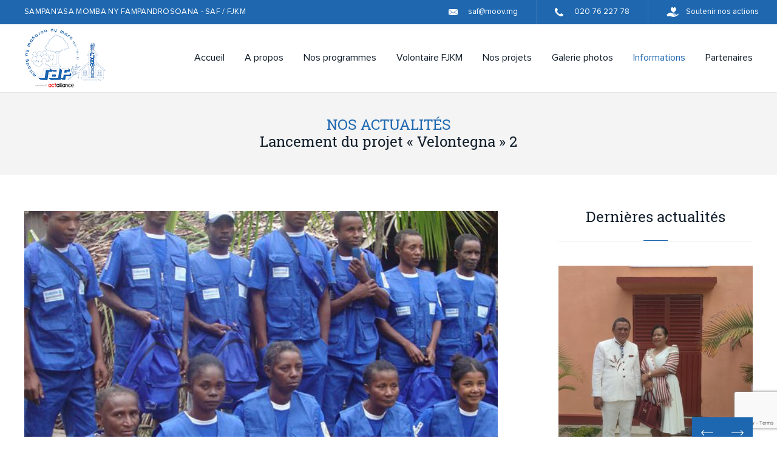

--- FILE ---
content_type: text/html; charset=UTF-8
request_url: http://saf-fjkm.org/lancement-du-projet-velontegna-2/
body_size: 13363
content:
<!DOCTYPE html>
<html lang="fr-FR" class="no-js no-svg">
<head>
    <meta charset="UTF-8">
    <meta name="viewport" content="width=device-width, initial-scale=1">
    <title>Lancement du projet « Velontegna » 2 | SAF-FJKM</title>
    <link rel="profile" href="http://gmpg.org/xfn/11">
    <link rel="pingback" href="http://saf-fjkm.org/xmlrpc.php" />
    <!--[if lt IE 9]>
	<script src="https://cdnjs.cloudflare.com/ajax/libs/html5shiv/3.7.3/html5shiv-printshiv.min.js"></script>
	<![endif]-->
        <style>
        #wpadminbar #wp-admin-bar-p404_free_top_button .ab-icon:before {
            content: "\f103";
            color:red;
            top: 2px;
        }
    </style>
    <meta name='robots' content='max-image-preview:large' />
<link rel='dns-prefetch' href='//cdn.jsdelivr.net' />
<link rel='dns-prefetch' href='//use.fontawesome.com' />
<link rel="alternate" type="application/rss+xml" title="SAF-FJKM &raquo; Lancement du projet « Velontegna » 2 Flux des commentaires" href="https://saf-fjkm.org/lancement-du-projet-velontegna-2/feed/" />
<script type="text/javascript">
/* <![CDATA[ */
window._wpemojiSettings = {"baseUrl":"https:\/\/s.w.org\/images\/core\/emoji\/15.0.3\/72x72\/","ext":".png","svgUrl":"https:\/\/s.w.org\/images\/core\/emoji\/15.0.3\/svg\/","svgExt":".svg","source":{"concatemoji":"http:\/\/saf-fjkm.org\/wp-includes\/js\/wp-emoji-release.min.js"}};
/*! This file is auto-generated */
!function(i,n){var o,s,e;function c(e){try{var t={supportTests:e,timestamp:(new Date).valueOf()};sessionStorage.setItem(o,JSON.stringify(t))}catch(e){}}function p(e,t,n){e.clearRect(0,0,e.canvas.width,e.canvas.height),e.fillText(t,0,0);var t=new Uint32Array(e.getImageData(0,0,e.canvas.width,e.canvas.height).data),r=(e.clearRect(0,0,e.canvas.width,e.canvas.height),e.fillText(n,0,0),new Uint32Array(e.getImageData(0,0,e.canvas.width,e.canvas.height).data));return t.every(function(e,t){return e===r[t]})}function u(e,t,n){switch(t){case"flag":return n(e,"\ud83c\udff3\ufe0f\u200d\u26a7\ufe0f","\ud83c\udff3\ufe0f\u200b\u26a7\ufe0f")?!1:!n(e,"\ud83c\uddfa\ud83c\uddf3","\ud83c\uddfa\u200b\ud83c\uddf3")&&!n(e,"\ud83c\udff4\udb40\udc67\udb40\udc62\udb40\udc65\udb40\udc6e\udb40\udc67\udb40\udc7f","\ud83c\udff4\u200b\udb40\udc67\u200b\udb40\udc62\u200b\udb40\udc65\u200b\udb40\udc6e\u200b\udb40\udc67\u200b\udb40\udc7f");case"emoji":return!n(e,"\ud83d\udc26\u200d\u2b1b","\ud83d\udc26\u200b\u2b1b")}return!1}function f(e,t,n){var r="undefined"!=typeof WorkerGlobalScope&&self instanceof WorkerGlobalScope?new OffscreenCanvas(300,150):i.createElement("canvas"),a=r.getContext("2d",{willReadFrequently:!0}),o=(a.textBaseline="top",a.font="600 32px Arial",{});return e.forEach(function(e){o[e]=t(a,e,n)}),o}function t(e){var t=i.createElement("script");t.src=e,t.defer=!0,i.head.appendChild(t)}"undefined"!=typeof Promise&&(o="wpEmojiSettingsSupports",s=["flag","emoji"],n.supports={everything:!0,everythingExceptFlag:!0},e=new Promise(function(e){i.addEventListener("DOMContentLoaded",e,{once:!0})}),new Promise(function(t){var n=function(){try{var e=JSON.parse(sessionStorage.getItem(o));if("object"==typeof e&&"number"==typeof e.timestamp&&(new Date).valueOf()<e.timestamp+604800&&"object"==typeof e.supportTests)return e.supportTests}catch(e){}return null}();if(!n){if("undefined"!=typeof Worker&&"undefined"!=typeof OffscreenCanvas&&"undefined"!=typeof URL&&URL.createObjectURL&&"undefined"!=typeof Blob)try{var e="postMessage("+f.toString()+"("+[JSON.stringify(s),u.toString(),p.toString()].join(",")+"));",r=new Blob([e],{type:"text/javascript"}),a=new Worker(URL.createObjectURL(r),{name:"wpTestEmojiSupports"});return void(a.onmessage=function(e){c(n=e.data),a.terminate(),t(n)})}catch(e){}c(n=f(s,u,p))}t(n)}).then(function(e){for(var t in e)n.supports[t]=e[t],n.supports.everything=n.supports.everything&&n.supports[t],"flag"!==t&&(n.supports.everythingExceptFlag=n.supports.everythingExceptFlag&&n.supports[t]);n.supports.everythingExceptFlag=n.supports.everythingExceptFlag&&!n.supports.flag,n.DOMReady=!1,n.readyCallback=function(){n.DOMReady=!0}}).then(function(){return e}).then(function(){var e;n.supports.everything||(n.readyCallback(),(e=n.source||{}).concatemoji?t(e.concatemoji):e.wpemoji&&e.twemoji&&(t(e.twemoji),t(e.wpemoji)))}))}((window,document),window._wpemojiSettings);
/* ]]> */
</script>
<style id='wp-emoji-styles-inline-css' type='text/css'>

	img.wp-smiley, img.emoji {
		display: inline !important;
		border: none !important;
		box-shadow: none !important;
		height: 1em !important;
		width: 1em !important;
		margin: 0 0.07em !important;
		vertical-align: -0.1em !important;
		background: none !important;
		padding: 0 !important;
	}
</style>
<link rel='stylesheet' id='wp-block-library-css' href='http://saf-fjkm.org/wp-includes/css/dist/block-library/style.min.css' type='text/css' media='all' />
<style id='safe-svg-svg-icon-style-inline-css' type='text/css'>
.safe-svg-cover{text-align:center}.safe-svg-cover .safe-svg-inside{display:inline-block;max-width:100%}.safe-svg-cover svg{height:100%;max-height:100%;max-width:100%;width:100%}

</style>
<style id='classic-theme-styles-inline-css' type='text/css'>
/*! This file is auto-generated */
.wp-block-button__link{color:#fff;background-color:#32373c;border-radius:9999px;box-shadow:none;text-decoration:none;padding:calc(.667em + 2px) calc(1.333em + 2px);font-size:1.125em}.wp-block-file__button{background:#32373c;color:#fff;text-decoration:none}
</style>
<style id='global-styles-inline-css' type='text/css'>
body{--wp--preset--color--black: #000000;--wp--preset--color--cyan-bluish-gray: #abb8c3;--wp--preset--color--white: #ffffff;--wp--preset--color--pale-pink: #f78da7;--wp--preset--color--vivid-red: #cf2e2e;--wp--preset--color--luminous-vivid-orange: #ff6900;--wp--preset--color--luminous-vivid-amber: #fcb900;--wp--preset--color--light-green-cyan: #7bdcb5;--wp--preset--color--vivid-green-cyan: #00d084;--wp--preset--color--pale-cyan-blue: #8ed1fc;--wp--preset--color--vivid-cyan-blue: #0693e3;--wp--preset--color--vivid-purple: #9b51e0;--wp--preset--gradient--vivid-cyan-blue-to-vivid-purple: linear-gradient(135deg,rgba(6,147,227,1) 0%,rgb(155,81,224) 100%);--wp--preset--gradient--light-green-cyan-to-vivid-green-cyan: linear-gradient(135deg,rgb(122,220,180) 0%,rgb(0,208,130) 100%);--wp--preset--gradient--luminous-vivid-amber-to-luminous-vivid-orange: linear-gradient(135deg,rgba(252,185,0,1) 0%,rgba(255,105,0,1) 100%);--wp--preset--gradient--luminous-vivid-orange-to-vivid-red: linear-gradient(135deg,rgba(255,105,0,1) 0%,rgb(207,46,46) 100%);--wp--preset--gradient--very-light-gray-to-cyan-bluish-gray: linear-gradient(135deg,rgb(238,238,238) 0%,rgb(169,184,195) 100%);--wp--preset--gradient--cool-to-warm-spectrum: linear-gradient(135deg,rgb(74,234,220) 0%,rgb(151,120,209) 20%,rgb(207,42,186) 40%,rgb(238,44,130) 60%,rgb(251,105,98) 80%,rgb(254,248,76) 100%);--wp--preset--gradient--blush-light-purple: linear-gradient(135deg,rgb(255,206,236) 0%,rgb(152,150,240) 100%);--wp--preset--gradient--blush-bordeaux: linear-gradient(135deg,rgb(254,205,165) 0%,rgb(254,45,45) 50%,rgb(107,0,62) 100%);--wp--preset--gradient--luminous-dusk: linear-gradient(135deg,rgb(255,203,112) 0%,rgb(199,81,192) 50%,rgb(65,88,208) 100%);--wp--preset--gradient--pale-ocean: linear-gradient(135deg,rgb(255,245,203) 0%,rgb(182,227,212) 50%,rgb(51,167,181) 100%);--wp--preset--gradient--electric-grass: linear-gradient(135deg,rgb(202,248,128) 0%,rgb(113,206,126) 100%);--wp--preset--gradient--midnight: linear-gradient(135deg,rgb(2,3,129) 0%,rgb(40,116,252) 100%);--wp--preset--font-size--small: 13px;--wp--preset--font-size--medium: 20px;--wp--preset--font-size--large: 36px;--wp--preset--font-size--x-large: 42px;--wp--preset--spacing--20: 0.44rem;--wp--preset--spacing--30: 0.67rem;--wp--preset--spacing--40: 1rem;--wp--preset--spacing--50: 1.5rem;--wp--preset--spacing--60: 2.25rem;--wp--preset--spacing--70: 3.38rem;--wp--preset--spacing--80: 5.06rem;--wp--preset--shadow--natural: 6px 6px 9px rgba(0, 0, 0, 0.2);--wp--preset--shadow--deep: 12px 12px 50px rgba(0, 0, 0, 0.4);--wp--preset--shadow--sharp: 6px 6px 0px rgba(0, 0, 0, 0.2);--wp--preset--shadow--outlined: 6px 6px 0px -3px rgba(255, 255, 255, 1), 6px 6px rgba(0, 0, 0, 1);--wp--preset--shadow--crisp: 6px 6px 0px rgba(0, 0, 0, 1);}:where(.is-layout-flex){gap: 0.5em;}:where(.is-layout-grid){gap: 0.5em;}body .is-layout-flex{display: flex;}body .is-layout-flex{flex-wrap: wrap;align-items: center;}body .is-layout-flex > *{margin: 0;}body .is-layout-grid{display: grid;}body .is-layout-grid > *{margin: 0;}:where(.wp-block-columns.is-layout-flex){gap: 2em;}:where(.wp-block-columns.is-layout-grid){gap: 2em;}:where(.wp-block-post-template.is-layout-flex){gap: 1.25em;}:where(.wp-block-post-template.is-layout-grid){gap: 1.25em;}.has-black-color{color: var(--wp--preset--color--black) !important;}.has-cyan-bluish-gray-color{color: var(--wp--preset--color--cyan-bluish-gray) !important;}.has-white-color{color: var(--wp--preset--color--white) !important;}.has-pale-pink-color{color: var(--wp--preset--color--pale-pink) !important;}.has-vivid-red-color{color: var(--wp--preset--color--vivid-red) !important;}.has-luminous-vivid-orange-color{color: var(--wp--preset--color--luminous-vivid-orange) !important;}.has-luminous-vivid-amber-color{color: var(--wp--preset--color--luminous-vivid-amber) !important;}.has-light-green-cyan-color{color: var(--wp--preset--color--light-green-cyan) !important;}.has-vivid-green-cyan-color{color: var(--wp--preset--color--vivid-green-cyan) !important;}.has-pale-cyan-blue-color{color: var(--wp--preset--color--pale-cyan-blue) !important;}.has-vivid-cyan-blue-color{color: var(--wp--preset--color--vivid-cyan-blue) !important;}.has-vivid-purple-color{color: var(--wp--preset--color--vivid-purple) !important;}.has-black-background-color{background-color: var(--wp--preset--color--black) !important;}.has-cyan-bluish-gray-background-color{background-color: var(--wp--preset--color--cyan-bluish-gray) !important;}.has-white-background-color{background-color: var(--wp--preset--color--white) !important;}.has-pale-pink-background-color{background-color: var(--wp--preset--color--pale-pink) !important;}.has-vivid-red-background-color{background-color: var(--wp--preset--color--vivid-red) !important;}.has-luminous-vivid-orange-background-color{background-color: var(--wp--preset--color--luminous-vivid-orange) !important;}.has-luminous-vivid-amber-background-color{background-color: var(--wp--preset--color--luminous-vivid-amber) !important;}.has-light-green-cyan-background-color{background-color: var(--wp--preset--color--light-green-cyan) !important;}.has-vivid-green-cyan-background-color{background-color: var(--wp--preset--color--vivid-green-cyan) !important;}.has-pale-cyan-blue-background-color{background-color: var(--wp--preset--color--pale-cyan-blue) !important;}.has-vivid-cyan-blue-background-color{background-color: var(--wp--preset--color--vivid-cyan-blue) !important;}.has-vivid-purple-background-color{background-color: var(--wp--preset--color--vivid-purple) !important;}.has-black-border-color{border-color: var(--wp--preset--color--black) !important;}.has-cyan-bluish-gray-border-color{border-color: var(--wp--preset--color--cyan-bluish-gray) !important;}.has-white-border-color{border-color: var(--wp--preset--color--white) !important;}.has-pale-pink-border-color{border-color: var(--wp--preset--color--pale-pink) !important;}.has-vivid-red-border-color{border-color: var(--wp--preset--color--vivid-red) !important;}.has-luminous-vivid-orange-border-color{border-color: var(--wp--preset--color--luminous-vivid-orange) !important;}.has-luminous-vivid-amber-border-color{border-color: var(--wp--preset--color--luminous-vivid-amber) !important;}.has-light-green-cyan-border-color{border-color: var(--wp--preset--color--light-green-cyan) !important;}.has-vivid-green-cyan-border-color{border-color: var(--wp--preset--color--vivid-green-cyan) !important;}.has-pale-cyan-blue-border-color{border-color: var(--wp--preset--color--pale-cyan-blue) !important;}.has-vivid-cyan-blue-border-color{border-color: var(--wp--preset--color--vivid-cyan-blue) !important;}.has-vivid-purple-border-color{border-color: var(--wp--preset--color--vivid-purple) !important;}.has-vivid-cyan-blue-to-vivid-purple-gradient-background{background: var(--wp--preset--gradient--vivid-cyan-blue-to-vivid-purple) !important;}.has-light-green-cyan-to-vivid-green-cyan-gradient-background{background: var(--wp--preset--gradient--light-green-cyan-to-vivid-green-cyan) !important;}.has-luminous-vivid-amber-to-luminous-vivid-orange-gradient-background{background: var(--wp--preset--gradient--luminous-vivid-amber-to-luminous-vivid-orange) !important;}.has-luminous-vivid-orange-to-vivid-red-gradient-background{background: var(--wp--preset--gradient--luminous-vivid-orange-to-vivid-red) !important;}.has-very-light-gray-to-cyan-bluish-gray-gradient-background{background: var(--wp--preset--gradient--very-light-gray-to-cyan-bluish-gray) !important;}.has-cool-to-warm-spectrum-gradient-background{background: var(--wp--preset--gradient--cool-to-warm-spectrum) !important;}.has-blush-light-purple-gradient-background{background: var(--wp--preset--gradient--blush-light-purple) !important;}.has-blush-bordeaux-gradient-background{background: var(--wp--preset--gradient--blush-bordeaux) !important;}.has-luminous-dusk-gradient-background{background: var(--wp--preset--gradient--luminous-dusk) !important;}.has-pale-ocean-gradient-background{background: var(--wp--preset--gradient--pale-ocean) !important;}.has-electric-grass-gradient-background{background: var(--wp--preset--gradient--electric-grass) !important;}.has-midnight-gradient-background{background: var(--wp--preset--gradient--midnight) !important;}.has-small-font-size{font-size: var(--wp--preset--font-size--small) !important;}.has-medium-font-size{font-size: var(--wp--preset--font-size--medium) !important;}.has-large-font-size{font-size: var(--wp--preset--font-size--large) !important;}.has-x-large-font-size{font-size: var(--wp--preset--font-size--x-large) !important;}
.wp-block-navigation a:where(:not(.wp-element-button)){color: inherit;}
:where(.wp-block-post-template.is-layout-flex){gap: 1.25em;}:where(.wp-block-post-template.is-layout-grid){gap: 1.25em;}
:where(.wp-block-columns.is-layout-flex){gap: 2em;}:where(.wp-block-columns.is-layout-grid){gap: 2em;}
.wp-block-pullquote{font-size: 1.5em;line-height: 1.6;}
</style>
<link rel='stylesheet' id='contact-form-7-css' href='http://saf-fjkm.org/wp-content/plugins/contact-form-7/includes/css/styles.css' type='text/css' media='all' />
<link rel='stylesheet' id='saf_animate-css' href='http://saf-fjkm.org/wp-content/themes/saf-fjkm/assets/css/animate.css' type='text/css' media='all' />
<link rel='stylesheet' id='saf_slick-css' href='http://saf-fjkm.org/wp-content/themes/saf-fjkm/assets/css/slick.css' type='text/css' media='all' />
<link rel='stylesheet' id='saf_select2-css' href='http://saf-fjkm.org/wp-content/themes/saf-fjkm/assets/css/select2.min.css' type='text/css' media='all' />
<link rel='stylesheet' id='saf_reset-css' href='http://saf-fjkm.org/wp-content/themes/saf-fjkm/assets/css/reset.css' type='text/css' media='all' />
<link rel='stylesheet' id='saf_custom-css' href='http://saf-fjkm.org/wp-content/themes/saf-fjkm/assets/css/custom.css' type='text/css' media='all' />
<link rel='stylesheet' id='saf_fancybox-css' href='http://saf-fjkm.org/wp-content/themes/saf-fjkm/assets/js/fancybox/jquery.fancybox.min.css' type='text/css' media='all' />
<link rel='stylesheet' id='bfa-font-awesome-css' href='https://use.fontawesome.com/releases/v5.15.4/css/all.css' type='text/css' media='all' />
<link rel='stylesheet' id='bfa-font-awesome-v4-shim-css' href='https://use.fontawesome.com/releases/v5.15.4/css/v4-shims.css' type='text/css' media='all' />
<style id='bfa-font-awesome-v4-shim-inline-css' type='text/css'>

			@font-face {
				font-family: 'FontAwesome';
				src: url('https://use.fontawesome.com/releases/v5.15.4/webfonts/fa-brands-400.eot'),
				url('https://use.fontawesome.com/releases/v5.15.4/webfonts/fa-brands-400.eot?#iefix') format('embedded-opentype'),
				url('https://use.fontawesome.com/releases/v5.15.4/webfonts/fa-brands-400.woff2') format('woff2'),
				url('https://use.fontawesome.com/releases/v5.15.4/webfonts/fa-brands-400.woff') format('woff'),
				url('https://use.fontawesome.com/releases/v5.15.4/webfonts/fa-brands-400.ttf') format('truetype'),
				url('https://use.fontawesome.com/releases/v5.15.4/webfonts/fa-brands-400.svg#fontawesome') format('svg');
			}

			@font-face {
				font-family: 'FontAwesome';
				src: url('https://use.fontawesome.com/releases/v5.15.4/webfonts/fa-solid-900.eot'),
				url('https://use.fontawesome.com/releases/v5.15.4/webfonts/fa-solid-900.eot?#iefix') format('embedded-opentype'),
				url('https://use.fontawesome.com/releases/v5.15.4/webfonts/fa-solid-900.woff2') format('woff2'),
				url('https://use.fontawesome.com/releases/v5.15.4/webfonts/fa-solid-900.woff') format('woff'),
				url('https://use.fontawesome.com/releases/v5.15.4/webfonts/fa-solid-900.ttf') format('truetype'),
				url('https://use.fontawesome.com/releases/v5.15.4/webfonts/fa-solid-900.svg#fontawesome') format('svg');
			}

			@font-face {
				font-family: 'FontAwesome';
				src: url('https://use.fontawesome.com/releases/v5.15.4/webfonts/fa-regular-400.eot'),
				url('https://use.fontawesome.com/releases/v5.15.4/webfonts/fa-regular-400.eot?#iefix') format('embedded-opentype'),
				url('https://use.fontawesome.com/releases/v5.15.4/webfonts/fa-regular-400.woff2') format('woff2'),
				url('https://use.fontawesome.com/releases/v5.15.4/webfonts/fa-regular-400.woff') format('woff'),
				url('https://use.fontawesome.com/releases/v5.15.4/webfonts/fa-regular-400.ttf') format('truetype'),
				url('https://use.fontawesome.com/releases/v5.15.4/webfonts/fa-regular-400.svg#fontawesome') format('svg');
				unicode-range: U+F004-F005,U+F007,U+F017,U+F022,U+F024,U+F02E,U+F03E,U+F044,U+F057-F059,U+F06E,U+F070,U+F075,U+F07B-F07C,U+F080,U+F086,U+F089,U+F094,U+F09D,U+F0A0,U+F0A4-F0A7,U+F0C5,U+F0C7-F0C8,U+F0E0,U+F0EB,U+F0F3,U+F0F8,U+F0FE,U+F111,U+F118-F11A,U+F11C,U+F133,U+F144,U+F146,U+F14A,U+F14D-F14E,U+F150-F152,U+F15B-F15C,U+F164-F165,U+F185-F186,U+F191-F192,U+F1AD,U+F1C1-F1C9,U+F1CD,U+F1D8,U+F1E3,U+F1EA,U+F1F6,U+F1F9,U+F20A,U+F247-F249,U+F24D,U+F254-F25B,U+F25D,U+F267,U+F271-F274,U+F279,U+F28B,U+F28D,U+F2B5-F2B6,U+F2B9,U+F2BB,U+F2BD,U+F2C1-F2C2,U+F2D0,U+F2D2,U+F2DC,U+F2ED,U+F328,U+F358-F35B,U+F3A5,U+F3D1,U+F410,U+F4AD;
			}
		
</style>
<script type="text/javascript" src="http://saf-fjkm.org/wp-includes/js/jquery/jquery.min.js" id="jquery-core-js"></script>
<script type="text/javascript" src="http://saf-fjkm.org/wp-includes/js/jquery/jquery-migrate.min.js" id="jquery-migrate-js"></script>
<link rel="https://api.w.org/" href="https://saf-fjkm.org/wp-json/" /><link rel="alternate" type="application/json" href="https://saf-fjkm.org/wp-json/wp/v2/posts/331" /><link rel="EditURI" type="application/rsd+xml" title="RSD" href="https://saf-fjkm.org/xmlrpc.php?rsd" />
<link rel="canonical" href="https://saf-fjkm.org/lancement-du-projet-velontegna-2/" />
<link rel='shortlink' href='https://saf-fjkm.org/?p=331' />
<link rel="alternate" type="application/json+oembed" href="https://saf-fjkm.org/wp-json/oembed/1.0/embed?url=https%3A%2F%2Fsaf-fjkm.org%2Flancement-du-projet-velontegna-2%2F" />
<link rel="alternate" type="text/xml+oembed" href="https://saf-fjkm.org/wp-json/oembed/1.0/embed?url=https%3A%2F%2Fsaf-fjkm.org%2Flancement-du-projet-velontegna-2%2F&#038;format=xml" />
    <style>
        body:not(.home).page-template-default main h1,
        body:not(.home).page-template-default main h2,
        body:not(.home).page-template-default main h3,
        body:not(.home).page-template-default main h4,
        body:not(.home).page-template-default main h5,
        body:not(.home).page-template-default main h6   { font-family: rbt-sl; font-weight: normal; color: #1d67b0; margin-bottom: 28px }
        body:not(.home).page-template-default main h1   { font-size: 26px; line-height: 26px; }
        body:not(.home).page-template-default main h2   { font-size: 24px; line-height: 24px; }
        body:not(.home).page-template-default main h3   { font-size: 22px; line-height: 22px; }
        body:not(.home).page-template-default main h4   { font-size: 20px; line-height: 20px; }
        .formReset                      { display: none }
        .wsp-container ul               { margin-bottom: 30px; }
        .wsp-container ul li            { border-bottom: 1px solid #1d67b0; } 
        .wsp-container ul li > a        { display: block; padding: 5px 10px 5px 0; }
        .wsp-container ul li > a:hover  { background: #1d67b0; color: #fff; padding-left: 10px; }
        .wsp-category-title             { font-family: rbt-sl; font-size: 20px; margin: 30px 0 5px; display: block; }
        .wsp-category-title a           { display: inline-block !important; }
        .wsp-container ul li ul         { margin-bottom: 0 }
        .wsp-container ul li ul li:last-child   { border-bottom: 0 }
        .page-404 .blc-txt, 
        .page-404 .blc-txt p            { text-align: center; }
        .page-404 h2                    { font-family: rbt-sl; font-weight: normal; margin: .5em 0 1.5em; }
        .search-form                    { margin-bottom: 30px }
        .search-field                   { background-color: #f4f4f4; padding: 17px 29px; position: relative; height: 60px; font: normal 16px/24px prox-r; color: #73838a; border: none; width: 100%; margin-bottom: 30px; }
        .main-title                     { font-weight: inherit; font-size: inherit; }
    </style>
</head>
<body class="post-template-default single single-post postid-331 single-format-standard">
    <div id="wrapper" class="home">
       
        <header id="header">
            <div class="headerTop clr">
                <div class="wrapMenuMobile"><div class="menuMobile"><div></div>MENU</div></div>
<div class="blocRight clr">
    <a href="#ppActions" data-fancybox="" title="Soutenir nos actions" class="soutenir fancybox">Soutenir nos actions</a>
    <a href="tel:0207622778" class="tel" title="020 76 227 78">020 76 227 78</a>
    <a class="mail" href="mailto:saf@moov.mg" title="saf@moov.mg">saf@moov.mg</a>       
</div>                <div class="blocMenu">
                    <div class="wrapper clr">
                        <a href="https://saf-fjkm.org/" class="logo" title="SAF-FJKM" ><img src="http://saf-fjkm.org/wp-content/themes/saf-fjkm/assets/images/logo.png" alt="SAF-FJKM"/></a>
<span class="slogan">Sampan’asa momba ny fampandrosoana - SAF / FJKM</span>                        <nav class="menu">
                            <ul id="top-menu" class="main-menu"><li id="menu-item-47" class="menu-item menu-item-type-post_type menu-item-object-page menu-item-home menu-item-47"><a href="https://saf-fjkm.org/">Accueil</a></li>
<li id="menu-item-39" class="menu-item menu-item-type-post_type menu-item-object-page menu-item-39"><a href="https://saf-fjkm.org/a-propos/">A propos</a></li>
<li id="menu-item-395" class="menu-item menu-item-type-custom menu-item-object-custom menu-item-has-children menu-item-395"><a href="#">Nos programmes</a><i></i>
<ul/ class="sub" />
	<li id="menu-item-42" class="menu-item menu-item-type-post_type menu-item-object-page menu-item-42"><a href="https://saf-fjkm.org/securite-alimentaire-et-nutrition/">Sécurité alimentaire et Nutrition</a></li>
	<li id="menu-item-32" class="menu-item menu-item-type-post_type menu-item-object-page menu-item-32"><a href="https://saf-fjkm.org/eau-assainissement-hygiene/">Eau – Assainissement – Hygiène</a></li>
	<li id="menu-item-41" class="menu-item menu-item-type-post_type menu-item-object-page menu-item-41"><a href="https://saf-fjkm.org/sante/">Santé</a></li>
	<li id="menu-item-35" class="menu-item menu-item-type-post_type menu-item-object-page menu-item-35"><a href="https://saf-fjkm.org/gestion-des-risques-et-catastrophes/">Gestion des Risques de Catastrophes</a></li>
	<li id="menu-item-33" class="menu-item menu-item-type-post_type menu-item-object-page menu-item-33"><a href="https://saf-fjkm.org/environnement-et-resillience-climatique/">Environnement et changement climatique</a></li>
</ul>
</li>
<li id="menu-item-1132" class="menu-item menu-item-type-post_type menu-item-object-page menu-item-1132"><a href="https://saf-fjkm.org/volontaire-fjkm/">Volontaire FJKM</a></li>
<li id="menu-item-1160" class="menu-item menu-item-type-custom menu-item-object-custom menu-item-has-children menu-item-1160"><a href="#">Nos projets</a><i></i>
<ul/ class="sub" />
	<li id="menu-item-1158" class="menu-item menu-item-type-post_type menu-item-object-page menu-item-1158"><a href="https://saf-fjkm.org/projets-en-cours/">Projets en cours</a></li>
	<li id="menu-item-1159" class="menu-item menu-item-type-post_type menu-item-object-page menu-item-1159"><a href="https://saf-fjkm.org/realisations/">Réalisations</a></li>
</ul>
</li>
<li id="menu-item-40" class="menu-item menu-item-type-post_type menu-item-object-page menu-item-40"><a href="https://saf-fjkm.org/galerie-photos/">Galerie photos</a></li>
<li id="menu-item-641" class="menu-item menu-item-type-custom menu-item-object-custom menu-item-has-children menu-item-641"><a href="#">Informations</a><i></i>
<ul/ class="sub" />
	<li id="menu-item-167" class="menu-item menu-item-type-taxonomy menu-item-object-category current-post-ancestor current-menu-parent current-post-parent menu-item-167 active "><a href="https://saf-fjkm.org/category/actualites/">Actualités</a></li>
	<li id="menu-item-169" class="menu-item menu-item-type-taxonomy menu-item-object-category menu-item-169"><a href="https://saf-fjkm.org/category/publication/">Publication</a></li>
</ul>
</li>
<li id="menu-item-37" class="menu-item menu-item-type-post_type menu-item-object-page menu-item-37"><a href="https://saf-fjkm.org/partenaires/">Partenaires</a></li>
</ul>                                                    </nav>
                    </div>
                </div>  
            </div>
                    </header>
        <main id="pageQuisommesnous" class='page PageAct-env pageAct-media'>    <article class="post-331 post type-post status-publish format-standard has-post-thumbnail hentry category-actualites">
                   <div class="blocTitre">
                <div class="wrapper">
                    <h1 class="main-title">Nos actualités</h1>
                    <span>Lancement du projet « Velontegna » 2</span>                 </div>
            </div>
        <div class="wrapper">
    <div class="Pagecontent">
        <div class="pageLeft">
        	<div class="contentPage">
        		<div class="blocPhoto">
                    <div class="img">
        			                            <img src="https://saf-fjkm.org/wp-content/uploads/2018/11/img-pro-2-600x469.jpg" alt="Lancement du projet « Velontegna » 2">
                                                </div>
        			<div class="text">
        				<p>Contribuant à la mise en œuvre de la SNGRC (Stratégie Nationale de Gestion des Risques et des Catastrophes), la FJKM procède à la mise en place des Volontaires depuis 2014, afin de renforcer la résilience des communautés vulnérables pour faire face aux aléas climatiques.</p>
<p>Pour la réalisation de cette action cruciale par rapport à la Mission Intégrale des Eglises (MIE), grâce à l’expertise technique du SAF/FJKM avec l’appui technico financier de Diakonie Katastrophenhilfe (DKH), la mise en place et l’opérationnalisation des Volontaires FJKM sont assurées en collaboration avec les Responsables Religieux locaux : Présidents Synodaux, Pasteurs et Catéchistes et en concertation avec les Leaders locaux : Chefs de District, Maires et Présidents des Conseils Communaux, Chefs de Fokontany, ainsi que des Membres des Comités GRC.</p>
<p>Après la phase pilote de Soanierana Ivongo, durant laquelle 240 Volontaires FJKM sont opérationnels, et la première phase au niveau de la Pleine d’Antananarivo (où 500 Volontaires FJKM sont en exercice au niveau de 4 Paroisses des 3 Synodes d’Antananarivo : SP Antananarivo Atsimo, SP Antananarivo Andrefana et SP Iarivo Avaradrano), la seconde phase de Novembre 2015 à mi-Août 2016 assure la mise en place et opérationnalisation de 800 nouveaux Volontaires FJKM au niveau de quelques Paroisses des 4 Synodes dont SP Atsimo Atsinanana : Vangaindrano, Soamanova et Vohipeno ; SP Vavahadin’ny Filazantsara : Paroisse d’Antetezampasika ; SP Fahazavan’Atsimo Andrefana : Morondava, Mahabo et Miandrivazo ; SP Boina Vaovao : Andranomamy, Ambondromamy, Tsaramandroso, Anjiajia, Andranofasika, Ankijabe, Ambato Tanambao, Ambato Fahazavana et Madirovalo.</p>
<p>Des sessions de renforcement de capacités en Gestion des Risques et des Catastrophes, appuyées par des dotations d’équipements et matériels et par l’opérationnalisation d’Activités Génératrices de Revenus (AGR) ont été développées en faveur de ces Volontaires FJKM par région. Pour la suite de ce programme, la Coordination Nationale des Volontaires est actuellement en cours de structuration au niveau du Siège de la FJKM.</p>
<p>La FJKM projette de disposer opérationnellement 20.000 Volontaires à la fin de l’année 2019.</p>
        			</div>
                            		</div>
        	</div>
        </div>
        <aside class="aside">
    <section id="recent-posts-2" class="widget blocActu widget_recent_entries"><span class="sousTitre">Dernières actualités</span>			<div class="slideActu" id="slideActu">
								<div class="slide">
                    <div class="img">
                    	                        <a href="https://saf-fjkm.org/mettre-la-foi-en-action-25-ans-dengagement-pour-le-developpement/" title="Mettre la foi en action : 25 ans d’engagement pour le développement " class="link-actus"><img src="https://saf-fjkm.org/wp-content/uploads/saffjkm/2025/11/Dr-Fanja-Copie-320x300.jpg" alt="Mettre la foi en action : 25 ans d’engagement pour le développement "/></a>
                    </div>
                    <div class="text">
                      <span class="date" style="text-transform: capitalize;"><a href="https://saf-fjkm.org/mettre-la-foi-en-action-25-ans-dengagement-pour-le-developpement/" title="Mettre la foi en action : 25 ans d’engagement pour le développement " class="link-actus">05 décembre 2025</a></span>
                        <h2 class="s-titre"><a href="https://saf-fjkm.org/mettre-la-foi-en-action-25-ans-dengagement-pour-le-developpement/" title="Mettre la foi en action : 25 ans d’engagement pour le développement " class="link-actus">Mettre la foi en action : 25 ans d’engagement pour le développement </a></h2>
                        <p><a href="https://saf-fjkm.org/mettre-la-foi-en-action-25-ans-dengagement-pour-le-developpement/" title="Mettre la foi en action : 25 ans d’engagement pour le développement " class="link-actus">Depuis 25 ans, Dr Fanja Andrianjatovo, coordonnatrice régionale du SAF/FJKM Alaotra Mangoro, incarne une foi vivante mise au service du développement. Guidée par sa conviction chrétienne, elle a su allier compétence, persévérance et amour du prochain pour transformer durablement la vie de milliers de personnes. Sous sa coordination :💧 40 000 personnes ont désormais accès [&hellip;]</a></p>  
                    </div>
                </div>				
								<div class="slide">
                    <div class="img">
                    	                        <a href="https://saf-fjkm.org/%f0%9d%90%94%f0%9d%90%a7-%f0%9d%90%a7%f0%9d%90%a8%f0%9d%90%ae%f0%9d%90%af%f0%9d%90%9e%f0%9d%90%9a%f0%9d%90%ae-%f0%9d%90%ac%f0%9d%90%a8%f0%9d%90%ae%f0%9d%90%9f%f0%9d%90%9f%f0%9d%90%a5%f0%9d%90%9e/" title="𝐔𝐧 𝐧𝐨𝐮𝐯𝐞𝐚𝐮 𝐬𝐨𝐮𝐟𝐟𝐥𝐞 𝐩𝐨𝐮𝐫 𝐮𝐧𝐞 𝐟𝐚𝐦𝐢𝐥𝐥𝐞 𝐫𝐞́𝐬𝐢𝐥𝐢𝐞𝐧𝐭𝐞 𝐝𝐚𝐧𝐬 𝐥𝐞 𝐒𝐮𝐝 𝐝𝐞 𝐌𝐚𝐝𝐚𝐠𝐚𝐬𝐜𝐚𝐫." class="link-actus"><img src="https://saf-fjkm.org/wp-content/uploads/saffjkm/2025/10/IMG_1879-320x300.jpg" alt="𝐔𝐧 𝐧𝐨𝐮𝐯𝐞𝐚𝐮 𝐬𝐨𝐮𝐟𝐟𝐥𝐞 𝐩𝐨𝐮𝐫 𝐮𝐧𝐞 𝐟𝐚𝐦𝐢𝐥𝐥𝐞 𝐫𝐞́𝐬𝐢𝐥𝐢𝐞𝐧𝐭𝐞 𝐝𝐚𝐧𝐬 𝐥𝐞 𝐒𝐮𝐝 𝐝𝐞 𝐌𝐚𝐝𝐚𝐠𝐚𝐬𝐜𝐚𝐫."/></a>
                    </div>
                    <div class="text">
                      <span class="date" style="text-transform: capitalize;"><a href="https://saf-fjkm.org/%f0%9d%90%94%f0%9d%90%a7-%f0%9d%90%a7%f0%9d%90%a8%f0%9d%90%ae%f0%9d%90%af%f0%9d%90%9e%f0%9d%90%9a%f0%9d%90%ae-%f0%9d%90%ac%f0%9d%90%a8%f0%9d%90%ae%f0%9d%90%9f%f0%9d%90%9f%f0%9d%90%a5%f0%9d%90%9e/" title="𝐔𝐧 𝐧𝐨𝐮𝐯𝐞𝐚𝐮 𝐬𝐨𝐮𝐟𝐟𝐥𝐞 𝐩𝐨𝐮𝐫 𝐮𝐧𝐞 𝐟𝐚𝐦𝐢𝐥𝐥𝐞 𝐫𝐞́𝐬𝐢𝐥𝐢𝐞𝐧𝐭𝐞 𝐝𝐚𝐧𝐬 𝐥𝐞 𝐒𝐮𝐝 𝐝𝐞 𝐌𝐚𝐝𝐚𝐠𝐚𝐬𝐜𝐚𝐫." class="link-actus">05 décembre 2025</a></span>
                        <h2 class="s-titre"><a href="https://saf-fjkm.org/%f0%9d%90%94%f0%9d%90%a7-%f0%9d%90%a7%f0%9d%90%a8%f0%9d%90%ae%f0%9d%90%af%f0%9d%90%9e%f0%9d%90%9a%f0%9d%90%ae-%f0%9d%90%ac%f0%9d%90%a8%f0%9d%90%ae%f0%9d%90%9f%f0%9d%90%9f%f0%9d%90%a5%f0%9d%90%9e/" title="𝐔𝐧 𝐧𝐨𝐮𝐯𝐞𝐚𝐮 𝐬𝐨𝐮𝐟𝐟𝐥𝐞 𝐩𝐨𝐮𝐫 𝐮𝐧𝐞 𝐟𝐚𝐦𝐢𝐥𝐥𝐞 𝐫𝐞́𝐬𝐢𝐥𝐢𝐞𝐧𝐭𝐞 𝐝𝐚𝐧𝐬 𝐥𝐞 𝐒𝐮𝐝 𝐝𝐞 𝐌𝐚𝐝𝐚𝐠𝐚𝐬𝐜𝐚𝐫." class="link-actus">𝐔𝐧 𝐧𝐨𝐮𝐯𝐞𝐚𝐮 𝐬𝐨𝐮𝐟𝐟𝐥𝐞 𝐩𝐨𝐮𝐫 𝐮𝐧𝐞 𝐟𝐚𝐦𝐢𝐥𝐥𝐞 𝐫𝐞́𝐬𝐢𝐥𝐢𝐞𝐧𝐭𝐞 𝐝𝐚𝐧𝐬 𝐥𝐞 𝐒𝐮𝐝 𝐝𝐞 𝐌𝐚𝐝𝐚𝐠𝐚𝐬𝐜𝐚𝐫.</a></h2>
                        <p><a href="https://saf-fjkm.org/%f0%9d%90%94%f0%9d%90%a7-%f0%9d%90%a7%f0%9d%90%a8%f0%9d%90%ae%f0%9d%90%af%f0%9d%90%9e%f0%9d%90%9a%f0%9d%90%ae-%f0%9d%90%ac%f0%9d%90%a8%f0%9d%90%ae%f0%9d%90%9f%f0%9d%90%9f%f0%9d%90%a5%f0%9d%90%9e/" title="𝐔𝐧 𝐧𝐨𝐮𝐯𝐞𝐚𝐮 𝐬𝐨𝐮𝐟𝐟𝐥𝐞 𝐩𝐨𝐮𝐫 𝐮𝐧𝐞 𝐟𝐚𝐦𝐢𝐥𝐥𝐞 𝐫𝐞́𝐬𝐢𝐥𝐢𝐞𝐧𝐭𝐞 𝐝𝐚𝐧𝐬 𝐥𝐞 𝐒𝐮𝐝 𝐝𝐞 𝐌𝐚𝐝𝐚𝐠𝐚𝐬𝐜𝐚𝐫." class="link-actus">À Ifotaka, l’histoire de Francine : du désespoir à l’espoir retrouvé À 30 ans, Sija Francine, habitante de la commune d’Ifotaka, dans la région d’Androy, incarne la force et la résilience face à l’adversité. Mariée à un homme atteint d’une déficience motrice, elle assume seule la responsabilité de nourrir leurs quatre enfants.Pour subvenir à leurs [&hellip;]</a></p>  
                    </div>
                </div>				
							</div>
			 
			</section><section id="black-studio-tinymce-8" class="widget blocActu widget_black_studio_tinymce"><div class="textwidget"><p><a class="link fancybox" href="#ppActions" data-fancybox="" title="Soutenir nos actions">Soutenir nos actions</a></p>
</div></section></aside>    </div>
</div>
<script>
	jQuery(document).ready(function($){
		$('.current-post-parent.active').parents('.menu-item').addClass('active')
	});
</script>    </article>
            <div class="blc-ppAction" style="display: none" id="ppActions">
    <div class="content">
        <h2 class="titre">Soutenir nos actions</h2>
        <h3 class="s-titre">Veuillez remplir le formulaire ci-dessous</h3>
       <div class="formulaire">
        <form class="content" id="formulaire-coord">    
            <div class="row-form">
                <div id="choose-type" class="groupe-form clr">
                    <div class="left">
                        <input type="radio" checked="checked" id="financer" class="style-radio" name="objet" value="Financer">
                        <label for="financer">Financement</label>
                    </div>
                    <div class="left">
                        <input type="radio" id="contribution" class="style-radio" name="objet" value="Contribution">
                        <label for="contribution">Contribution</label>
                    </div> 
                    <div class="left">
                        <input type="radio" id="benevola" class="style-radio" name="objet" value="Bénévolat">
                        <label for="benevola">Bénévolat</label>
                    </div>    
                </div>
            </div> 
            <div class="financer row-form clr">
                <h4 class="label-titre">Choix du projet à financer</h4>
                <div class="blc-chp width-66 ">
                    <select id="projet" name="projet" class="selectChoice selecttwo" required="">
                        <option value="0">Choisissez le projet</option>
                                                <option value="2233">VINA (Vonjy Itolihagne ty Ndaty Atsimo atoy)</option>
                                                <option value="1432">TANOMAFY -JAP</option>
                                                <option value="1702">SOS HAND UP (Southern fOod Security and HANDicap SUPport).</option>
                                                <option value="1733">SAVE THE CHILDREN</option>
                                                <option value="1503">Renforcement du sytème de santé</option>
                                                <option value="64">Projet VOIZO</option>
                                                <option value="1922">Programme de soutien au population dans le Sud de Madagascar</option>
                                                <option value="318">TUBERCULOSE NMF2</option>
                                                <option value="63">RECREA</option>
                                                <option value="1452">MIATRIKA Action d’Urgence Sociale face au COVID-19</option>
                                                <option value="2332">MAP INSU II-Multi Actor Partnership InsuResilience phase II</option>
                                                <option value="2482">MAHARINA</option>
                                                <option value="1933">MAEVA (Mijoro hanjohy ny Ady amin’ny hErisetra amin’ny Vehivavy eto amin’ny faritra Analamanga)</option>
                                                <option value="2002">MADIO II CEPF</option>
                                                <option value="1995">MADIO II CEPF</option>
                                                <option value="1477">MADAMADIO</option>
                                                <option value="1707">LLGI (Local Leadership Global Impact)</option>
                                                <option value="1470">MAP InsuResilience</option>
                                                <option value="1983">Humanitarian assistance to the victims of Cyclone Batsirai in Madagascar</option>
                                                <option value="1873">HERD (Humanitarian, Early Recovery and Development)</option>
                                                <option value="2337">FIVOY</option>
                                                <option value="2227">FAGNAJA (FAmbolen-katae naho faGnajam-bola magNampe Amy ty tsy fanJaria mahakama Atimo atoy)</option>
                                                <option value="2116">EOM _ Madagascar_Amboasary-Sud</option>
                                                <option value="1857">DRA</option>
                                                <option value="1704">DKH DROUGHT</option>
                                                <option value="1345">DECRUE</option>
                                                <option value="2307">CARD (Communauté Appuyée pour une Résilience Durable)</option>
                                                <option value="1337">AVIS: "Appui aux VIctimes de la Sècheresse" . "Andeha Vonjeo Ireo Sahirana"</option>
                                                <option value="1613">AVANA  (Asa Vonjy Aina ho an’ny Noana any Atsimo)</option>
                                                <option value="1753">ACT RRF</option>
                                            </select>
                </div>

                <div class="blc-chp width-33 ">
                    <div class="chp">
                      <input id="montant" name="montant" placeholder="Montant de votre dons" required="" type="text">
                    </div>
                    <span class="info-mon"><em>*</em>Préciser l'unité monétaire</span>
                </div>
            </div>
            <div class="contribution row-form clr" style="display: none">
                <h4 class="label-titre">Votre contribution</h4>
                <div class="blc-chp width-66 ">
                    <select id="contrib" name="contribution" class="selectChoice selecttwo" required="">
                        <option value="0">Choisissez votre contribution</option>
                        <option value="Cantine">Cantine</option>
                        <option value="Transports">Transports</option>
                        <option value="Autres">Autres</option>
                    </select>
                </div>

                <div class="blc-chp width-33 other" style="display: none;">
                    <div class="chp">
                      <input id="other" name="other" placeholder="Préciser votre contribution" required="" type="text">
                    </div>
                </div>
            </div>
            <div class="benevola row-form clr" style="display: none">
                <p>Lorem ipsum dolor sit amet, consectetur adipisicing elit. Ullam ut ab perspiciatis quasi officiis culpa, perferendis ipsa, repudiandae iste sed quos neque eaque laudantium, commodi fuga consequuntur odio. Voluptatum, assumenda.</p>
            </div>
            <div class="row-form coordo">
                <h4 class="label-titre">Vos coordonnées</h4>

                <div id="choose-objet" class="groupe-form clr">
                    <div class="left">
                        <input type="radio" checked="checked" data-form="parti" id="particulier" class="style-radio" name="type" value="particulier">
                        <label for="particulier">Particulier</label>
                    </div>
                    <div class="left">
                        <input type="radio" id="societe" data-form="socie" class="style-radio" name="type" value="societe">
                        <label for="societe">Société</label>
                    </div>    
                </div>

                <div class="partiSoc">
                     <div class="row clr socie" style="height: 0; opacity: 0; overflow: hidden;">
                        <div class="blc-chp width-66">
                            <div class="chp">                              
                                <input type="text" class="btn-text" name="raison" id="raison" placeholder="Raison sociale">
                            </div>
                        </div>
                        <div class="blc-chp width-33">
                            <div class="chp">                              
                                <input type="text" class="btn-text" name="activite" id="activit" placeholder="Activité">
                            </div>
                        </div>    
                    </div>

                    <div>
                        <div class="blc-chp width-33 ">
                            <select id="civilite" name="civilite" class="selectChoice selecttwo">
                                <option value="0">Séléctionée</option>
                                <option value="Homme">Homme</option>
                                <option value="Femme">Femme</option>
                            </select>
                        </div>
                        <div class="blc-chp width-33 ">
                            <div class="chp">
                              <em>*</em>
                              <input id="nom" name="nom" placeholder="Votre nom" required="" type="text">
                            </div>
                        </div>
                        <div class="blc-chp width-33 ">
                            <div class="chp">
                             <em>*</em>
                              <input id="prenom" name="prenom" placeholder="Votre prénom" required="" type="text">
                            </div>
                        </div>
                        <div class="blc-chp width-33 ">
                            <div class="chp">
                                <em>*</em>
                              <input id="tel" class="numericCh" name="telephone" placeholder="Votre téléphone" required="" type="text">
                            </div>
                        </div>

                        <div class="blc-chp width-33">
                            <div class="chp">
                                 <em>*</em>
                              <input id="mail" name="mail" placeholder="Votre e-mail" required="" type="email">
                            </div>
                        </div>

                        <div class="blc-chp width-33">
                            <div class="chp">
                                 <em>*</em>
                              <input id="adresse" name="adresse" placeholder="Votre adresse" required="" type="text">
                            </div>
                        </div>
                    </div>
                    <div class="row clr socie" style="height: 0; opacity: 0; overflow: hidden;">
                            <div class="blc-chp width-33">
                                <div class="chp">                                   
                                    <input type="text" class="btn-text" id="nif" name="nif" placeholder="Numéro NIF">
                                </div>
                            </div>
                            <div class="blc-chp width-33">
                                <div class="chp">                                   
                                    <input type="text" class="btn-text" " id="stat" name="stat" placeholder="Numéro Stat">
                                </div>
                            </div>
                            <div class="blc-chp width-33">
                                <div class="chp">                                    
                                    <input type="url" class="btn-text" id="site-web" name="site" placeholder="www............">
                                </div>
                            </div>
                    </div>
                </div>
            </div>
            <div class="row-form">
                <div id="formulaire-paiement" class="dtls-paiement clr" >
                    <div class="paie-txt"><p>Lorem ipsum dolor sit amet, consectetur adipisicing elit. Laudantium tenetur corporis, repudiandae veritatis nostrum, nam tempora rerum corrupti minima minus aperiam et laborum quae veniam vel.</p></div>
                    <div class="clr"></div>
                    <div class="bloCond"> </div>
                    <div class="groupe-form btn">                       
                        <button class="btn-send link">Valider</button>
                        <input type="reset" class="resetModal" style="display: none;">
                        <span class="ajax-loader"></span>
                    </div>
                </div>
            </div>     
        </form>
    </div>
    </div>
</div>
<style>
    label.error                                     { display: none !important }
    .chp.error                                      { border: 1px solid #ca0000; }
    .groupe-form.btn > .link                        { cursor: pointer; }
    #formulaire-coord .select2-selection.error      { border: 1px solid #ca0000 !important; }
</style>        </main>
        <footer id="footer">
            <div class="footer">
               
                <div class="wrapper content clr">
                    <div class="footer1">
                        <section id="black-studio-tinymce-2" class="widget widget_black_studio_tinymce"><div class="textwidget"><p><a class="logo-f" href="http://saf-fjkm.org" title="SAF FJKM"><img src="http://saf-fjkm.org/wp-content/uploads/2018/11/logo-f.png" alt="SAF FJKM" /></a><span>Sampan’asa momba ny<br />
fampandrosoana - SAF / FJKM</span></p>
</div></section>                    </div>
                    <div class="footer2">
                        <section id="black-studio-tinymce-3" class="widget widget_black_studio_tinymce"><div class="titre-f">Nous trouver à</div><div class="textwidget"><p><span>Lot II K 2 Ambohijatovo Avaratra. </span></p>
<p><span>BOX 623 – 101 Antananarivo<br />
MADAGASCAR </span></p>
</div></section>                    </div>
                    <div class="footer3">
                        <section id="black-studio-tinymce-4" class="widget widget_black_studio_tinymce"><div class="titre-f">Nous appelez au</div><div class="textwidget"><div class="blocTel"><a class="tel" href="tel:0202222778" title="020 22 227 78">020 76 227 78</a><span> – </span><a class="fax" href="tel:0202227033" title="020 22 270 33">020 76 270 33 <i class="mob">(Fax)</i></a><i class="desk">(Fax)</i></div>
<div class="titre-f">Nous écrire à</div>
<p><a href="mailto:saf@moov.mg" title="saf@moov.mg">saf@moov.mg</a></p>
</div></section>                    </div>
                    <div class="footer4">                     
                        <a class="fb" href="https://www.facebook.com/saffjkm/" title="Rejoignez-nous sur facebook" target="_blank"></a>
                        <a class="scroll" href="header" title="Vers le haut" rel="nofollow"></a>
                        <span class="clear"></span>
                    </div>
                    <div class="clear"></div>
                </div>
                <div class="footer5">
                    <div class="wrapper clr">
                        <div class="blocLeft">
                            <span>© SAF Fjkm 2018, tous droits réservés</span>
                        </div>
                        <div class="blocRight">
                            <section id="black-studio-tinymce-5" class="widget widget_black_studio_tinymce"><div class="textwidget"><ul>
<li><a href="http://saf-fjkm.org/mentions-legales/" class="mention" title="Mentions légales">Mentions légales</a></li>
<li><span>|</span></li>
<li><a href="http://saf-fjkm.org/plan-du-site/" class="plan" title="Plan du site">Plan du site</a></li>
<li><a href="http://maki-agency.mg" class="maki" title="Réalisé par Maki Agency" target="_blank" rel="noopener">Réalisé par Maki Agency</a></li>
</ul>
</div></section>                        </div>
                    </div>                    
                </div>
            </div>
        </footer><!-- ./footer -->
    </div>
    <script type="text/javascript" src="http://saf-fjkm.org/wp-content/plugins/contact-form-7/includes/swv/js/index.js" id="swv-js"></script>
<script type="text/javascript" id="contact-form-7-js-extra">
/* <![CDATA[ */
var wpcf7 = {"api":{"root":"https:\/\/saf-fjkm.org\/wp-json\/","namespace":"contact-form-7\/v1"}};
/* ]]> */
</script>
<script type="text/javascript" src="http://saf-fjkm.org/wp-content/plugins/contact-form-7/includes/js/index.js" id="contact-form-7-js"></script>
<script type="text/javascript" src="//cdn.jsdelivr.net/npm/slick-carousel@1.8.1/slick/slick.min.js" id="saf_slick-js"></script>
<script type="text/javascript" src="http://saf-fjkm.org/wp-content/themes/saf-fjkm/assets/js/select2.min.js" id="saf_slt_2-js"></script>
<script type="text/javascript" src="http://saf-fjkm.org/wp-content/themes/saf-fjkm/assets/js/fancybox/jquery.fancybox.min.js" id="saf_fancy-js"></script>
<script type="text/javascript" src="http://saf-fjkm.org/wp-content/themes/saf-fjkm/assets/js/jquery.validate.min.js" id="saf_validation-js"></script>
<script type="text/javascript" src="http://saf-fjkm.org/wp-content/themes/saf-fjkm/assets/js/wow.js" id="saf_wow-js"></script>
<script type="text/javascript" src="http://saf-fjkm.org/wp-content/themes/saf-fjkm/assets/js/jquery.equalheight.min.js" id="saf_equalH-js"></script>
<script type="text/javascript" id="saf_custom-js-extra">
/* <![CDATA[ */
var saf_xhr = {"ajax_url":"https:\/\/saf-fjkm.org\/wp-admin\/admin-ajax.php"};
/* ]]> */
</script>
<script type="text/javascript" src="http://saf-fjkm.org/wp-content/themes/saf-fjkm/assets/js/custom.js" id="saf_custom-js"></script>
<script type="text/javascript" src="https://www.google.com/recaptcha/api.js?render=6LfoMgoeAAAAANGwmW_NFiWEusbzwNr04zZY3T5j&amp;ver=3.0" id="google-recaptcha-js"></script>
<script type="text/javascript" src="http://saf-fjkm.org/wp-includes/js/dist/vendor/wp-polyfill-inert.min.js" id="wp-polyfill-inert-js"></script>
<script type="text/javascript" src="http://saf-fjkm.org/wp-includes/js/dist/vendor/regenerator-runtime.min.js" id="regenerator-runtime-js"></script>
<script type="text/javascript" src="http://saf-fjkm.org/wp-includes/js/dist/vendor/wp-polyfill.min.js" id="wp-polyfill-js"></script>
<script type="text/javascript" id="wpcf7-recaptcha-js-extra">
/* <![CDATA[ */
var wpcf7_recaptcha = {"sitekey":"6LfoMgoeAAAAANGwmW_NFiWEusbzwNr04zZY3T5j","actions":{"homepage":"homepage","contactform":"contactform"}};
/* ]]> */
</script>
<script type="text/javascript" src="http://saf-fjkm.org/wp-content/plugins/contact-form-7/modules/recaptcha/index.js" id="wpcf7-recaptcha-js"></script>

<script>
    jQuery(document).ready(function($){
        var $form = $('#formulaire-coord');
        if ($form.length) {
            $form.validate({
                onfocusout: false,
                rules: {
                    telephone: {
                        required: true,
                        number: true,
                        minlength:10
                    },
                    projet: {
                        required: true,
                        notEqual: '0',
                    },
                    civilite: {
                        required: true,
                        notEqual: '0',
                    }
                },
                highlight: function(element, errorClass, validClass) {
                    var $el = $(element);
                    var elem = $(element);
                    $el.parent(".chp").addClass("error");
                    if (elem.hasClass("select2-hidden-accessible")) {
                       $("#select2-" + elem.attr("id") + "-container").parent().addClass(errorClass); 
                    } else {
                       elem.addClass(errorClass);
                    }
                },
                unhighlight: function(element, errorClass, validClass) {
                    var $el = $(element);
                    var elem = $(element);
                    $el.parent(".chp").removeClass("error");
                    if (elem.hasClass("select2-hidden-accessible")) {
                        $("#select2-" + elem.attr("id") + "-container").parent().removeClass(errorClass);
                    } else {
                        elem.removeClass(errorClass);
                    }
                },
                submitHandler: function(form) {
                    var data = $(form).serialize();
                    $.ajax({
                        type: 'POST',
                        url: saf_xhr.ajax_url,
                        data: {
                            'action': 'send_dons',
                            'dons': data
                        },
                        beforeSend: function() {
                            $(form).addClass('processing');
                        },
                        success: function(response) {
                            var $form = $(form);
                            var validator = $form.validate();
                            $('[name]',$form).each(function(){
                               validator.successList.push(this);
                               validator.showErrors();
                             });
                            validator.resetForm();
                            validator.reset();
                            $('select', $form).select2('destroy');
                            $('.resetModal').trigger('click');
                            $.fancybox.close();
                            $('select', $form).select2();
                        },
                        complete: function() {
                            $(form).removeClass('processing');
                        }
                    });
                    return false;
                }
            });
            $form.find('select').select2({}).on("change", function (e) {
              $(this).valid()
            });
        }
        $.validator.addMethod("notEqual", function(value, element, param) {
            return this.optional(element) || value != '0';
        });
        $form.find('#choose-type input').change(function(){
            var $obj = $(this);
            var id = $obj.attr('id');
            var validator = $form.validate();            
            validator.resetForm();
            validator.reset();
            switch(id){
                case 'contribution':
                    $('.financer, .benevola').hide();
                    $('.contribution').show();
                break;
                case 'benevola':
                    $('.financer, .contribution').hide();
                    $('.benevola').show();
                break;
                default:
                    $('.benevola, .contribution').hide();
                    $('.financer').show();
            }
        });

        $form.find('#contrib').change(function(){
            var $select = $(this);
            var $other = $('.other');
            var value = $select.val();
            $other.hide();
            if(value == "Autres"){
                $other.show();
            }
        });

        $('.numericCh').on('keypress', function(e){ 
          return e.metaKey || 
            e.which <= 0 || 
            e.which == 8 || 
            /[0-9]/.test(String.fromCharCode(e.which));  
            
        });

    });
    </script>
</body>
</html>

--- FILE ---
content_type: text/html; charset=utf-8
request_url: https://www.google.com/recaptcha/api2/anchor?ar=1&k=6LfoMgoeAAAAANGwmW_NFiWEusbzwNr04zZY3T5j&co=aHR0cDovL3NhZi1mamttLm9yZzo4MA..&hl=en&v=TkacYOdEJbdB_JjX802TMer9&size=invisible&anchor-ms=20000&execute-ms=15000&cb=pepx9ebkmf0s
body_size: 45714
content:
<!DOCTYPE HTML><html dir="ltr" lang="en"><head><meta http-equiv="Content-Type" content="text/html; charset=UTF-8">
<meta http-equiv="X-UA-Compatible" content="IE=edge">
<title>reCAPTCHA</title>
<style type="text/css">
/* cyrillic-ext */
@font-face {
  font-family: 'Roboto';
  font-style: normal;
  font-weight: 400;
  src: url(//fonts.gstatic.com/s/roboto/v18/KFOmCnqEu92Fr1Mu72xKKTU1Kvnz.woff2) format('woff2');
  unicode-range: U+0460-052F, U+1C80-1C8A, U+20B4, U+2DE0-2DFF, U+A640-A69F, U+FE2E-FE2F;
}
/* cyrillic */
@font-face {
  font-family: 'Roboto';
  font-style: normal;
  font-weight: 400;
  src: url(//fonts.gstatic.com/s/roboto/v18/KFOmCnqEu92Fr1Mu5mxKKTU1Kvnz.woff2) format('woff2');
  unicode-range: U+0301, U+0400-045F, U+0490-0491, U+04B0-04B1, U+2116;
}
/* greek-ext */
@font-face {
  font-family: 'Roboto';
  font-style: normal;
  font-weight: 400;
  src: url(//fonts.gstatic.com/s/roboto/v18/KFOmCnqEu92Fr1Mu7mxKKTU1Kvnz.woff2) format('woff2');
  unicode-range: U+1F00-1FFF;
}
/* greek */
@font-face {
  font-family: 'Roboto';
  font-style: normal;
  font-weight: 400;
  src: url(//fonts.gstatic.com/s/roboto/v18/KFOmCnqEu92Fr1Mu4WxKKTU1Kvnz.woff2) format('woff2');
  unicode-range: U+0370-0377, U+037A-037F, U+0384-038A, U+038C, U+038E-03A1, U+03A3-03FF;
}
/* vietnamese */
@font-face {
  font-family: 'Roboto';
  font-style: normal;
  font-weight: 400;
  src: url(//fonts.gstatic.com/s/roboto/v18/KFOmCnqEu92Fr1Mu7WxKKTU1Kvnz.woff2) format('woff2');
  unicode-range: U+0102-0103, U+0110-0111, U+0128-0129, U+0168-0169, U+01A0-01A1, U+01AF-01B0, U+0300-0301, U+0303-0304, U+0308-0309, U+0323, U+0329, U+1EA0-1EF9, U+20AB;
}
/* latin-ext */
@font-face {
  font-family: 'Roboto';
  font-style: normal;
  font-weight: 400;
  src: url(//fonts.gstatic.com/s/roboto/v18/KFOmCnqEu92Fr1Mu7GxKKTU1Kvnz.woff2) format('woff2');
  unicode-range: U+0100-02BA, U+02BD-02C5, U+02C7-02CC, U+02CE-02D7, U+02DD-02FF, U+0304, U+0308, U+0329, U+1D00-1DBF, U+1E00-1E9F, U+1EF2-1EFF, U+2020, U+20A0-20AB, U+20AD-20C0, U+2113, U+2C60-2C7F, U+A720-A7FF;
}
/* latin */
@font-face {
  font-family: 'Roboto';
  font-style: normal;
  font-weight: 400;
  src: url(//fonts.gstatic.com/s/roboto/v18/KFOmCnqEu92Fr1Mu4mxKKTU1Kg.woff2) format('woff2');
  unicode-range: U+0000-00FF, U+0131, U+0152-0153, U+02BB-02BC, U+02C6, U+02DA, U+02DC, U+0304, U+0308, U+0329, U+2000-206F, U+20AC, U+2122, U+2191, U+2193, U+2212, U+2215, U+FEFF, U+FFFD;
}
/* cyrillic-ext */
@font-face {
  font-family: 'Roboto';
  font-style: normal;
  font-weight: 500;
  src: url(//fonts.gstatic.com/s/roboto/v18/KFOlCnqEu92Fr1MmEU9fCRc4AMP6lbBP.woff2) format('woff2');
  unicode-range: U+0460-052F, U+1C80-1C8A, U+20B4, U+2DE0-2DFF, U+A640-A69F, U+FE2E-FE2F;
}
/* cyrillic */
@font-face {
  font-family: 'Roboto';
  font-style: normal;
  font-weight: 500;
  src: url(//fonts.gstatic.com/s/roboto/v18/KFOlCnqEu92Fr1MmEU9fABc4AMP6lbBP.woff2) format('woff2');
  unicode-range: U+0301, U+0400-045F, U+0490-0491, U+04B0-04B1, U+2116;
}
/* greek-ext */
@font-face {
  font-family: 'Roboto';
  font-style: normal;
  font-weight: 500;
  src: url(//fonts.gstatic.com/s/roboto/v18/KFOlCnqEu92Fr1MmEU9fCBc4AMP6lbBP.woff2) format('woff2');
  unicode-range: U+1F00-1FFF;
}
/* greek */
@font-face {
  font-family: 'Roboto';
  font-style: normal;
  font-weight: 500;
  src: url(//fonts.gstatic.com/s/roboto/v18/KFOlCnqEu92Fr1MmEU9fBxc4AMP6lbBP.woff2) format('woff2');
  unicode-range: U+0370-0377, U+037A-037F, U+0384-038A, U+038C, U+038E-03A1, U+03A3-03FF;
}
/* vietnamese */
@font-face {
  font-family: 'Roboto';
  font-style: normal;
  font-weight: 500;
  src: url(//fonts.gstatic.com/s/roboto/v18/KFOlCnqEu92Fr1MmEU9fCxc4AMP6lbBP.woff2) format('woff2');
  unicode-range: U+0102-0103, U+0110-0111, U+0128-0129, U+0168-0169, U+01A0-01A1, U+01AF-01B0, U+0300-0301, U+0303-0304, U+0308-0309, U+0323, U+0329, U+1EA0-1EF9, U+20AB;
}
/* latin-ext */
@font-face {
  font-family: 'Roboto';
  font-style: normal;
  font-weight: 500;
  src: url(//fonts.gstatic.com/s/roboto/v18/KFOlCnqEu92Fr1MmEU9fChc4AMP6lbBP.woff2) format('woff2');
  unicode-range: U+0100-02BA, U+02BD-02C5, U+02C7-02CC, U+02CE-02D7, U+02DD-02FF, U+0304, U+0308, U+0329, U+1D00-1DBF, U+1E00-1E9F, U+1EF2-1EFF, U+2020, U+20A0-20AB, U+20AD-20C0, U+2113, U+2C60-2C7F, U+A720-A7FF;
}
/* latin */
@font-face {
  font-family: 'Roboto';
  font-style: normal;
  font-weight: 500;
  src: url(//fonts.gstatic.com/s/roboto/v18/KFOlCnqEu92Fr1MmEU9fBBc4AMP6lQ.woff2) format('woff2');
  unicode-range: U+0000-00FF, U+0131, U+0152-0153, U+02BB-02BC, U+02C6, U+02DA, U+02DC, U+0304, U+0308, U+0329, U+2000-206F, U+20AC, U+2122, U+2191, U+2193, U+2212, U+2215, U+FEFF, U+FFFD;
}
/* cyrillic-ext */
@font-face {
  font-family: 'Roboto';
  font-style: normal;
  font-weight: 900;
  src: url(//fonts.gstatic.com/s/roboto/v18/KFOlCnqEu92Fr1MmYUtfCRc4AMP6lbBP.woff2) format('woff2');
  unicode-range: U+0460-052F, U+1C80-1C8A, U+20B4, U+2DE0-2DFF, U+A640-A69F, U+FE2E-FE2F;
}
/* cyrillic */
@font-face {
  font-family: 'Roboto';
  font-style: normal;
  font-weight: 900;
  src: url(//fonts.gstatic.com/s/roboto/v18/KFOlCnqEu92Fr1MmYUtfABc4AMP6lbBP.woff2) format('woff2');
  unicode-range: U+0301, U+0400-045F, U+0490-0491, U+04B0-04B1, U+2116;
}
/* greek-ext */
@font-face {
  font-family: 'Roboto';
  font-style: normal;
  font-weight: 900;
  src: url(//fonts.gstatic.com/s/roboto/v18/KFOlCnqEu92Fr1MmYUtfCBc4AMP6lbBP.woff2) format('woff2');
  unicode-range: U+1F00-1FFF;
}
/* greek */
@font-face {
  font-family: 'Roboto';
  font-style: normal;
  font-weight: 900;
  src: url(//fonts.gstatic.com/s/roboto/v18/KFOlCnqEu92Fr1MmYUtfBxc4AMP6lbBP.woff2) format('woff2');
  unicode-range: U+0370-0377, U+037A-037F, U+0384-038A, U+038C, U+038E-03A1, U+03A3-03FF;
}
/* vietnamese */
@font-face {
  font-family: 'Roboto';
  font-style: normal;
  font-weight: 900;
  src: url(//fonts.gstatic.com/s/roboto/v18/KFOlCnqEu92Fr1MmYUtfCxc4AMP6lbBP.woff2) format('woff2');
  unicode-range: U+0102-0103, U+0110-0111, U+0128-0129, U+0168-0169, U+01A0-01A1, U+01AF-01B0, U+0300-0301, U+0303-0304, U+0308-0309, U+0323, U+0329, U+1EA0-1EF9, U+20AB;
}
/* latin-ext */
@font-face {
  font-family: 'Roboto';
  font-style: normal;
  font-weight: 900;
  src: url(//fonts.gstatic.com/s/roboto/v18/KFOlCnqEu92Fr1MmYUtfChc4AMP6lbBP.woff2) format('woff2');
  unicode-range: U+0100-02BA, U+02BD-02C5, U+02C7-02CC, U+02CE-02D7, U+02DD-02FF, U+0304, U+0308, U+0329, U+1D00-1DBF, U+1E00-1E9F, U+1EF2-1EFF, U+2020, U+20A0-20AB, U+20AD-20C0, U+2113, U+2C60-2C7F, U+A720-A7FF;
}
/* latin */
@font-face {
  font-family: 'Roboto';
  font-style: normal;
  font-weight: 900;
  src: url(//fonts.gstatic.com/s/roboto/v18/KFOlCnqEu92Fr1MmYUtfBBc4AMP6lQ.woff2) format('woff2');
  unicode-range: U+0000-00FF, U+0131, U+0152-0153, U+02BB-02BC, U+02C6, U+02DA, U+02DC, U+0304, U+0308, U+0329, U+2000-206F, U+20AC, U+2122, U+2191, U+2193, U+2212, U+2215, U+FEFF, U+FFFD;
}

</style>
<link rel="stylesheet" type="text/css" href="https://www.gstatic.com/recaptcha/releases/TkacYOdEJbdB_JjX802TMer9/styles__ltr.css">
<script nonce="FRKl6EUifOFGSXsJyE-gyA" type="text/javascript">window['__recaptcha_api'] = 'https://www.google.com/recaptcha/api2/';</script>
<script type="text/javascript" src="https://www.gstatic.com/recaptcha/releases/TkacYOdEJbdB_JjX802TMer9/recaptcha__en.js" nonce="FRKl6EUifOFGSXsJyE-gyA">
      
    </script></head>
<body><div id="rc-anchor-alert" class="rc-anchor-alert"></div>
<input type="hidden" id="recaptcha-token" value="[base64]">
<script type="text/javascript" nonce="FRKl6EUifOFGSXsJyE-gyA">
      recaptcha.anchor.Main.init("[\x22ainput\x22,[\x22bgdata\x22,\x22\x22,\[base64]/[base64]/[base64]/[base64]/[base64]/[base64]/[base64]/[base64]/[base64]/[base64]/[base64]/[base64]/[base64]/[base64]\\u003d\x22,\[base64]\\u003d\x22,\x22woTDl0N7cMOdwowtw4psD8OPSMKhwqjDl8K1XGHCtwXCj0DDlcOXPcK0wpEjEDrCoiPCssOLwpbCpMK1w7jCvlXClMOSwo3DvsOdwrbCu8OEJcKXcGgPKDPCiMOdw5vDvTlkRBx8CMOcLT4Bwq/DlzTDsMOCwojDlMOnw6LDrhfDiR8Aw7bCtQbDh3kJw7TCnMKnacKJw5LDqMOCw58ewqxiw4/[base64]/wqDCtsKnw6wrwojDnMOnesOCDsKmW8Kow7DDicOIwrAOaQwNRHYHHMKXw5DDpcKgwrPCpsOrw5twwrcJOVU5bTrCoTdnw4sIDcOzwpHCtgHDn8KUfA/CkcKnwovCh8KUK8Orw5/Ds8Ohw5TCvFDCh1w2wp/CnsOawpEjw68Mw6TCq8Kyw4I6TcKoFsOcWcKww7XDt2MKdFAfw6fChyUwwpLCv8Oyw5hsCMORw4tdw6jCnsKowpZBwqApODl3NsKHw41rwrtrcVfDjcKJLwkgw7s0C1bCm8O/[base64]/E304wpRoHynCu2V9RMOTwoYVwqVVBMOiaMK9cDctw5jClQZJBQI7QsOyw68nb8Kfw63CgkEpwobCnMOvw51Fw5p/wp/CgsKAwoXCnsOKPHLDtcKvwqFawrNTwoJhwqESccKJZcOhw7YJw4EhAh3CjlnCosK/RsOCbQ8Iwok8fsKPawHCujw8VsO5KcKmRcKRb8OJw7jDqsOLw5DCpMK6LMOsc8OUw4PCk3AiwrjDvQ3Dt8K7b1vCnFo8HMOgVMO9wonCuSUoTMKwJcOlwrBRRMOCRgAjYiLClwgBwrLDvcKuw5lywpoRMVp/[base64]/[base64]/DvBrCmBXCjcKGAMOtw5MGwr7DtWLDkcOgwq9LwqPDiMOqIkQZJsO3OcKfwqEvwq4Nw5YZN1LDlBzDmMOQWCfChcOlJ2lZw7lxRsKtw7c1w75aYkY8woLDgUHCpBLCoMOdOsOXXn/Dljc/[base64]/CrsOqJ2/CrMKNFxDCuR7CgwXDkcOkw5HDrTVSwpJgSykNRMKBB0nCkAdiQTfDmcOWworCjcKPfRrCisOfwpArPcKAw7/DtcO8w6zCusK2ccOewqZUw6oLwobClMKmw6LDvcKWwrHDtMK4wpTCmBpzDxnCicOVR8KjL1ppwpFZwqTCmsKIwpnDjjzCgMK4w53DmgIRME0NMG/Cv1HDmcOew6hKwrEyA8K7worCn8Ozw6Usw5dOw6giwoBCwqReL8O2LsK1LcO7d8Kkw7UePsOqfMO5wo3DgQjCksO/MFzChMOGw6JKwqlKdE9/cyfDqnRlwrvCi8O0YmUXwoHCtj3DkAk3SsKndm1fYDM2JcKKUG1cEsOwAsO9QGzDr8OdTX/DvsKMwrh4U3DClcK5wpjDkWvDqUvDh1p7w5HCmcKAEcOvYsKkUmPDpMO9ccOhwpvCsCzDvy94wrTCmMKCw6XCsEnDvyvDs8OyLMKGOmJIE8KRw6PDosKywrAfw73Di8OKU8OWw7ZDwqIWXTDDo8KTw7oHZzNdwpR0JzjCngTCnCvCsTt0w5Y/fsKuwrnDvDpEwo95MHPDhS/DhMK5I0Qgw5tWGsOywps0C8OCw6wWJwvDo1HDoh0gwobDuMK6w6Isw7JbEi/DncO2w7TDtQgWworCqSLDmsKxM3pdw5V2LcOIw7dOCsOMb8KaacKvw7PCn8KKwqwoHMKBw65hJzvCiT4nZmnDmSkTZsKnMMOfNiMTw75XwrPDgsO0acOXwovDv8OkVsOTccOaHMKZw6/[base64]/CmSHCs3hibsOTKcOowoklBw8aHsKww6vDqhBkAMKWw6l3XsKVK8OXw41xw7kjwoI+w6vDkWXCpMO7aMKsE8KoGCTDrMKkwrtXJ2/DnnN/w45Lw4/Dukcfw7dmG0VdMhnCiCgOM8KMM8Ohw5V0SMOWw4nCnsOFwoIRFiDCncK6w57DvcK2ccKmKBRsKzA4woAkwqQKwqEtw6/CkRvCusOMw5YSwr5SO8O/[base64]/EE/DhT9rAER9w4gswqA7a8KJL2YEMMKRe3nCkk4BdMKFwqB1wqPDrMOFaMORw77CgMKZwr89ODLCv8KFwqbCkmDCp28Zwo0PwrZpw4LDpkzChsOdPsKOw6oCNMK3dMKlwq19RcO/w7Zfw6DDr8O6wrHCm3DDvFE7V8Kiwr0MIx7ClMKIC8KvR8ORWy4xHnDCrcK8dWEvbsO2R8ONw5hSMnzCuHsXVzxiw5UAw6oDXcKRR8Okw47DtC/CmFJbZFTDn2HDkcKkIMOuUTIjwpchWSfDglZwwqVtw7/[base64]/[base64]/IhI9wo/DgW8sbMKFw6suYMKrf0rCvinChmjDgxAgBy3DusOJwr5JJMORHCzDv8OiEnVYwovDg8KCwofDrkrDqVlQw4kHT8KdB8KUESIQwoLCjTLDhsOeI0/[base64]/bsKRX8O/[base64]/CnMO+w71wGV/Din3DpmFcwqJ5WMOOG8KpwrlkTBE6E8Ofw6RlPsKGKAXDgX3CuUQqMWw1WsOhw7pOYcOpw6ZCw7FnwqbCoBd4w50MZjfClMKzScOeGBjDoBFLDnHDu3LDmsOtacOWdRYkUDHDlcK1woPDsw/CnzZ1wobCnSbCnsKxwrLDqsO+PMOcw4HCrMKOSRM4EcKSw5nDn21uw7bDhGHCtcK7MGDDm0IRdmAqw53CtlTClMOlw4TDlHhTwoAmw5V/wq48bx/DnQfDmcKww57DtMK2HsKdcn56ThPDn8OXOSrDuxEjwqrCqW0XwolqPAEiAzNSwrDDucOVCys1w4rCqXxcw6M8wp/ClMO/ZC3Dl8KQw4PCjGjDsyJiw4fCiMKNDMOewrXCl8OSwo1swrJ7dMOPE8K/[base64]/XsK5wq1Bwo7DkcOhwpXCrMOOc2nCmgbDjcO1w4I1wqzDqsK3LTMFLFZJwqzDvUtBNSjCiVhrwo7CtcK0w61dJcOOw4IcwrZOwoc9VwHDlMKZwpF1dcKTwrQsQsK+wpltwo/CrRhLZsKPwrfDlcKOw4VQwqzCvCvCjyZdLDY8AxfDtsKowpNzQBlEw7LDvsODwrHCkEvDlsKhVWVlw6vDlHkKR8KCwp3DncKYV8OCOMKYw5rDj1FZBVrDihvDjcOcwrbDinvCicOPPCDDjMKOw4p5ZHfCkVrDpg3DoTHCkC4zw4/DgGhHPzEcFcKoYjBCai7DiMORZF4kHcKdFsK/w7hfw45wC8OYTl1pwrLCu8O0bDXCscOFd8Ovw6tqwqIUXBNYwoTCkivDoz1Iw41YwqwfL8OrwpVoMijCuMK/Zk8uw7rDscKfw5/DoMOOwrLDkn/CjxLDunPDrW/DgMKaV2DCilscAcO1w7Bqw63Cm2/DjMOwfFLCpETDu8OccsOxAsKpwqjCuX0mw4EWwpA6CMKGwphzwo/[base64]/DrcOdwrHDvhZoJB/CusKwwrNAV8Kowocbwp8DO8OKTyk8GMOvw55HZ0ZCwp0zPMOtwoomwq8/EcO+ShjDkcOaw6k/wpDCtcKONcOvwpkXFsOTa1nDnSPDlU7CigVWwpdVAStuFkLDqx47HMONwrJ5wobCk8OCwr3Ct0Y7HsKNG8OQWX1lJsOcw4AQwo7CpzRcwpogwpABwr7CnQdxDUVpEcKjwp7DshLClcKfwpDCugPCgFHDonkwwp/DjBJbwpDCihkIdMK3O1E1OsKTeMKVGAzCocKUHMOqwrbDi8KSFzthwoRcZTxKw5h2wrnCgcKTw4DDpBbDjMKMwrdIU8OUYX/CosOwLUpjwpzDgGvCrMKMfMOffGAvIR/[base64]/CogNZPlkAwq4gVVbDmFA/w7/CjsKkwpYZwovDjsO9wqbCtcKcImTCoUHCoyrCmMKKw7tcaMK0RMKHwpplMTDCiWjClVImwqZXNzPCmMKCw6jDiwppIAhewoxjwqF5w5d8J2jDp2DConFRwoRCw5E/w7V3w6jDqlbDrMK/[base64]/Cly8IKSrDpMOCwpJHwr11N8Kew7XDj8ODwoLDhcOIwq7CicO/[base64]/DkGYxTWTCphcnw7hwwoDDrcOaacOsw5rCp8OTwpLCsFpPN8KMZDTDtDA9w73DnsKzb30GQ8KYwrg6w54jCzXCncKgUcK4Ul/CkEPDo8KTw6YUPFkZDVVKw6oDwqBuwrDDncKdwp3ClBXCkTBSV8KLw78kLyvCp8OowosQOSVaw6I3ccKjdlbCtQBtw7LDtw7Cn24VYmMnGD3DjCcbwojDusODfgo6FsKvwrhTG8KiwrfDp1JhSXcmfsO3SsKCwojDmsKNwqg9w7PDnibDm8KKwp8/w5ktw44fYDPDrH4iwprDrGfDqcOVZsO+wo1kwqXCj8KQO8KmOcKmwqlaVnPCuCRfLMKeesO5MMO6wpQsBjDClcK9RsKbw6HDlcOjwpMjGQdXw5fCtMKYf8Ocwps+OgXDpjLDnsOdVcOjWz4kw4/DqMKkw4M+Q8O5wrJiN8K6w5FHe8KDwoNYCsKEeQ5vwpYfw6XCjMOSwpHClMKtZ8OSwonCm1pUw7vCiW/CgcK/U8KKBcOLwrkgDsKZJMKEw6wuSMKww5vDv8K/SWInw6lYIcOswo5/w79Rwp7DsgTCtF7CpsKXwr/CqsKvwrrCgz/CmMK9w6/CrcKtR8OhRE4oOlNPEl/DlkYFw5TCvGDCjMOQZ0sjR8KOXibDkDXCtD7DgcO1OMKJcTPDsMKTVj/CpsO3OMOSZWvCgnTDhj7DiT1nQsK5woRcw4TCrsKrwpTDhgrDthBgPl9LbUIHc8OyOEN3w7XDlcOIFQshLMOOABhewoPCtcOKw6B1w6rDoCfDngfCmsKSGnzDi0l7HWhOB3c/w4ACw53CrnnCrMOGwr/Cu2E5wqPCp0kKw7/CkjcPOx/CkErCo8K/[base64]/[base64]/[base64]/[base64]/[base64]/CnE0wRyBoNz/[base64]/wphaKsKgwoPDmyTDm8KtRBIzwrrCvHc6GsOww7FNw78gZMK0ZR8VQElgw6hGwobCp1oEw5PCksKXVGDDn8KDwoXDv8OSwrPDrsKewqNXwrRuw5HDnXRRwovDhAwcw7nDssKvwqpkw5/DkRA7wr/[base64]/w4jDmcKUwrDDtcKcw73CnDLCpF7DncKhwrHDh8Obw4LCqSnDncKrLMKBdSfCjsOfwoXDicOqw67CqcOjwrUxTcKcw6lVShQKwqcuwr4tV8K/wq3DnV/DicKdw6bCqsOWGXNjwqEkwpfCmcKDwqIxF8KRWXzDn8O9wqDChMONwpbCrw3DnRnDvsOwwpDDssOTwqsAwrRMEMOdwoACwoB/GMOfwpADdsKsw6l/OsKQwodow4RAw6/CllnDrDbCjDbDq8K6HcOHw6lWwq/CrsOJCcKfWScVEcOqAi50LsK5HsK3FcOBEcKGw4DCtX/Cg8OVw7/CoAfCuy5iVWXDlDAUw6paw4wSwqvCtC/[base64]/CicKPTcKcDn5QwpM9J8OjwqrDi8OCwqDDusOhWWwmWjRgeGFHwqDCq0FCTsKPwq0bwp48CsKVMsKXAsKlw4bDhsK6FcO9wqHCl8KOwqRNw5Ifw49uE8KybiVmwrfDjsOOwozCjMOHwpnColbConfDhsOqwr9Zwo/ClsKgSMKowqRBVcKZw5TCtwd8JsKmwqMgw5M6wp7CucKPw7hkCcKPDMKkw4XDvT7Cmk/Ds3dwX35yRC7ChsKdQ8KpFTUTPGTDrXBMKDJHw4MdVn/[base64]/DtHNOw6HDvMOSJGLDo1/[base64]/Cm8K3w6hFwp/CjMKLw7ARYMKAwqTCjiDDthDDhFQ+XifCsHETKDcowpNAX8OOCwspfzfDlsOtwoVdwqFHw7HDgR/ClVbCqMKCw6fCgMKRw550PsOyfsKud1RRScOkwrbCnhFzGWXDvsKFQVPCgcKdwo0lw7DDrD/Dk2vCmnLCmVHCh8O+Y8K/T8OpGcOkQMKbCnYzw6Eowo5sZ8OuOMO2KB8+wpjCjcKmwqHDsDtrw6cJw6XCocK2wpIGGsO6w6HClGnClgLDtMOjw7JhbsKwwqEvw5DDvMKUwo/ChlDCuBopK8OBw55VcMKaU8KBTSlwaH1iw5TDu8KXElAUdsK8wr0lwopjw6pSPmgWfTMXL8K3acOMwqzDq8KCwpXDqHbDuMOYK8O9AsK9Q8KMw63DhsODw6zCgm3CnBoFZgx2aUHDksOiQsO8JMK0BMK/wpEWMWcYdm/[base64]/CjUTCq1rDlsO1w6fCo33DjUHDvcKJP8OpG8KiwqLCt8O/NMKRYsO7w4jCnCvCo3HCn0Uww4nCk8O2HzNawqzCkRVww6M+w5pUwrxuKV0qwqUsw6NxSQJjKnnDgjXCncOHQDd0w7ozQxTCpEEfVMO1I8OywqnClXPCvcOvw7DChcOsbMOuGjjCnhpXw4zDm2nDl8Oxw4NTwqXDsMKneC7DtBISwq7DoyJ6XDHDrcOowqVcw5/DvDxxOsKVw4Z3wrvDm8K+w5XCqGcMw5DDsMKbwohww6dFKMOgwqzCi8KGGcKODcKYwprDvsKaw78GwofCiMKhwpUvWcKUQsKiDsOfw57DnEjCl8O+dzvClm/DqUorwrrDj8KyL8OIwpslwrc4Pxw8wooCFsKEw61OMFMjw4IlwqnDpRvCocK7FD8+w7PCmmk0eMODw7zDssO4wp/DoV3Dn8KUQxBnwr3DjEhfDMOvwqJqwozCocOowrxDwpQzwpXDvhdUKBPDisKwRAkXwrzCisKjfBJmwq/Dr3PClhBdbz7Cqyo0BBXCrXDCozNVOkfClcOkw5TCvQ7CpncsJ8Olw7sYIcODwpUOw5jChcOmGiRxwoPCr2/CrxXDumrCviMMYMOPOsOlwrI5w4rDoE50wrbCgMKSw5zDoA3CoVFFGA/DhcOhw54DFXtiNcKAw47DojPDpzJ7X1rDkMK8w7fDl8OJUsOzwrTCijkCwoNjRkMFG1bDtsOvW8Kiw6h1w5DCqDTChV3Cs0hQZsKFR28SUV5iCcKeKMO5w4vCsw/[base64]/E1bDrUPDrV/Cp8OOSh3CmF7CgcOIwqPClljCn8OJwokUK14DwqhPw6kzwqLCucK7esKXJsKdITjDpsO3fcOIRU1Pwo3CosKVwo7DiMKiw7/[base64]/D398w6NiwrIYcsKTw4XCjHnDqcOIVcO0wqTCk0REPj3ClMK3wpXCqWnDnlg5w4tDIG/Ch8OZwq08QsOVNsKSKGJnw5fDslsVw6B+fFLDo8OaJkpGwq5Lw6jCqcOfw649woHCsMOIYsK7w5tMSSBuMR1la8KZF8O3wp44wrcXw6xoSMKvbDROKz88w7nDtB7DisOMMBUuUm85w7fCgGUbRGVPNULDrlfCiw0BekFTwqPDhVfDvWtqU1kgRnYtHMKVw7U/bA7Cs8Oywo4pwpk7BMOBAcK0GxxWCcK3wql0wqh6w43Ci8OSRsO1Nn3DoMO/[base64]/DtsKjw6daWwvDrBDCpcKdwoA9w4rDtMKiwoDCgl3CssOKwrjDicOZw7MYVCPCqHLDvQsIDx3DlEImw5U7w4rCmHrChETCvcKDwq/CoDsiwqLCgsKwwq0Tb8OfwpdmH2DDn2EgbcK1w54vw7zCisOdwpzDv8OlDCPCnsKlw7nCpg7CucK6OcKcwpnCrMKrwrXCkj0xE8K/aFBUw65dwr5qwr8fw7Vdw5XDlW8SBcOUwodew7xkBUcMwovDpjvDrsK9wr/[base64]/CjRDCg8OuTcOTSGbDm3d2JsOowoIAw7HDu8KANhBgLnwBwpxLwqwgN8KKw4MDwqfDoW19wonCun9qw5LCgCJ8b8OMw6DDs8KLw5LDoixxGUnDg8OkTTV/UMKSDwDCj1/CkMOjenrCgjI9Y0XDnxjCm8OCwrLDs8ODLU7CuiMLw4rDlR8Fw6jCnMKgwqgjwozDjjN6ZT/DhsODw4RROMOAwrfDg37DncO5Uj7Co21Fwr7CoMKdwpo+wr44IMKaLU9IS8KAwocRZ8KDaMO5wrnDpcOPw4DDujdmEMKIY8KceBfCrURxwp8Fwqo6Q8O9wprCiADDrEx1TMKLacKuwrtRMWIfDgUhVMK8wq/CsjvDmMKMwpzCmAgrCzU9bU1nw7Yrw47CnlJ/wrnCuhDCjmvCusKbBMKmScKKwrB/cHzDnMKuL3bChMOewoDDijXDrkIdwpfCoSxUwpfDohTDpMOTw41HwqDDpsOfw4hnwp4OwqRew4g5L8KyFcOZImzDksK5KgUVVcK/w64Cw6/[base64]/DpkXCk1ggaHVcW2DCkCXDoFTDiMOYWApaQcKEwq3DvE7DvBnDuMK2wrPDoMKYwrRowoxUWnjCp0XCrRnCohDDow/[base64]/Dq1/Dn8OZw7DCk8O6J8OQw4cIwqTCpsKNJnzDrcKWacK6AyAOCsO5DDXChSAyw4/[base64]/DjG1jTkTDhsKVL8O9wpkmGGgMRMOnbMKxwpQUVcKiw7/[base64]/w7cZM8O8HFzDiMKINMO/D8OJwrsuXMOiSMKBw69lbE3ChQnDkUBmw6ZEe1HDpcO9X8Kkwps7f8K1U8O8FFTCrMOBZsKiw5HCo8KbEm9LwrFXwobDvUNKwqjDmzJIwozCp8KYGX4qCWYCQ8ObAmvDjjR7QzZWRzjDnQfCnsOFOWUJw65rKMOPDMK0ccOkwo5zwpHDqVhXED/Cpwl1DTwYw6RIMAnCsMObc3jComphwrEdFXEnw73Ds8Ojw6rCssO6wo5gw7jCmltYwr3Dv8Klw7TDj8KGHzx4EcOqYH7CscOORsOPagHCoAIIwr7Ch8Ogw4jDhcKbw7FXIcOiIj/CucO7w58vwrbDh0zDjMKcc8ObLcKeRsKychhIw5JjWMOBA03CicKcdhDDrWTDmTJsdsO4wrJRw4EXwroLw6dYwqYxw75adA8Vwox/wrNtRVPCq8OZN8KyKsKeZMK0XsOGaGXDuhoBw5JSeQrCn8O/[base64]/Ds2rDrMKzU8Ovw4guwpZxHcKlUsOQwrJgw6cUT1LDgwV/[base64]/[base64]/TD7Dr8KAw41mVcKtwojCpHEOe8Kkw7XDnGrDlggjw4lew482K8OUSG4WwqnDk8OmKzhow5sUw5DDvhVxwrbDoykQawPCmwoBQMKZw7TDg01DC8OaV2R8CMOrGh8Xw7rCo8KZFX/Dq8O3wojDoiIjwqLDm8O3w4I7w7PDgcOdF8ONMj9owo7ClxrDnFEew7fClTdEwq7DucKGVQ8CcsOMJxRXW13DiMKBV8Klwp3DgcOXdH55wqNQB8KCdMKLEsOTIcOGEcOFwoDDjcOEAFvCvxIYw67CnMKMTsKrw6Vcw4PDgsO5CBtCQsOJw4bDrsO2WhEVUcOrwpYnwr/DqW/DmsOlwrdFfcKiSMOFN8KOwp/CrcO9bUlRw7syw7EawojCj0/DgMK8EMOtwrjDliQGwo1OwoNww459wr3DuEXCv3XColVhw4nCi8Owwq3DunjCu8O9w53Dh1/CgB3CpQTDocOEQFDDsRzDucKzw4vCmsKnFcO2bsKJNcO3PsOaw5vCgcOnwqvClXEiLwkcTGxKc8KEG8Oow7fDrcO3wrdswq3Dr3QkO8KKFidJJcOeDWNgw4MZwokJI8KUQcOVBMKvdcOeAMO+w5AWW1DDsMOuw7l/YcKuwq90w5DCnSLDo8O+w6TCqMKBw6nDrcO+w74HwrRWTcOwwoNLaTDDvMOdAMKswrhMwprCu0HDisKFw5fDpC7CjcOTaAsWw57DgB0vGzkXR1VXNBxJw5DDnX1YHsO/Y8KsDDI3b8Kaw5rDpWpPak7CrRgAYUswM1HDiVTDtTDCsSrCuMK1BcOtU8KXKsK5ecOcd2UeFRN9PMKaEn8Qw5DClsOubsKnwoVzw5Mfw7rDgsOnwqAUwpPDrEjCoMOtbcKXw4RlIiopJx3CkmwCRzrDmgHDv00ZwoUfw6PCsjs2ZsKJDcO/fcKHw5/DrnJeF1vCoMOAwrcXw4AGwrnCg8KGwptgWXg4KsKZWMOQwrtMw6IawqwyZsKHwolpw7t7wqkIw5nDo8OhdcObRFA3w6jCuMOVH8ORLwvCr8K4w6fDr8KvwoMoXsKSwp/[base64]/DtsOiwqMhK8KBdwAzM8KsQ8OrwoIUQcKdFxPCmcKhw6fDpMOsF8OZRyLDp8KLw7vDpR3Dn8Kdw5tZw6oWwo3DqsKew4JTEBEAZMKjw744w6PCqFQ6w6oMSMO/w5kgwo4uUsOgVsKHw7rDlMKIcsKqwogtw7vCv8KNMA4TC8KTcw3Cv8Oqw5pAw5BswoZBwq/DocO6fcKKw5/CusKBw60xcETDgMK6w5HDr8K4BitKw4zDlcKnU3HDvsOmworDgcOJw7TCjsOew5kRwpTCqcOUOsK3W8KHQgvDtlPCksKFdizCmMKXwrDDrcOsNxceN185w41SwpxlwpZVw5R/CUzClkzCjT7CuEUdSMKRMDUnwpMJw4XDkRTCi8OcwqwiasK+SWbDtwHCh8KUc3jChyXClwgwYcO4HGViaGTDkcOBw5Eqw7Q3YcO4w4fChEXDm8ODw6AJwqPCr3XDsDxgXBrChwwPfMKHaMKwfsOiL8OhHcORF3/DhMO4L8Krw67Dk8KjeMKuw7hsW3DCvHDDryXCk8ODw71qL0jDgy3CqXBLwrhdw5pMw69GTmtfwrc2LMOOw5ZZw7RxHlzCiMOvw7LDhMO2wo8cZF/DuRExK8OLRMO2w7c0wrfCrMOdBMOfw4nDjnPDvBfDvlPCuUjDtcKLC3jDmyVpJEnCoMOCwojDhsKRwqfCtsOMwoLDkTlGPiUUwqvDjBdpbGcdJUI4UsOPwo7CvR4JwqzDrBZywrx7ZsKPFMO5wrDDosO/WzrDp8KxLWIbwq/[base64]/CgsKCwrzCsMORDcK3asODw5kVaMOWLcK0w5EvOlrDs37Dk8Ofw6nDn0Q+CMK0w5o6cmM1ZwAqw5fCm3rCqiYIEl3CrXrCisKpwo/[base64]/CjcK9w7IBHHXDvMO/LsOnwpHDk0IwwoTDt3Rtw5gNw7s1NMKow4I+w6pWw5vDjwplwqLCiMORLlrCvw8QH24Mw7x/FsK6eygpw40Tw7rDh8K+L8K2eMOufxnDnMKyRAPCp8K+KFEyG8Ogw5TDu3nDi0EoZMOTN0HDiMKDWjxNacKDw4bDpcO6HExmwozDqhjDnMK+wqLCjMO0w5oswqvCvB4Jw7RIw5thw4MkfHbCrMKdwqEvwr59OUY/[base64]/[base64]/Cq8KgcmphTsOraFXDmcKuZGjDqMK7w5BiIiN7IcOKM8K/OTtMM3XDsH/CgiQ+w5nDrMKgwrECdwDCgBJyL8KUw6LCmy/CvjzCqsKCc8KgwpZPGMK0G2sIw6pPGcKYDD9AwpvDh0YIYU4Jw7nDgWYAwopmw7s0dgcsbcKhw7o/w4BVUMKhw74hNcKPLMKkLhfDg8OcaT1Xw6fCmcK9QwACO2/[base64]/[base64]/[base64]/CkcOPV2BxJMK6XCQGwq4ICF7CgcKowr0xNcOJwpIfwo7Dn8KQw6wtw6TDrRDCoMOwwqEPwpTDjcOWwrx5wrgdb8K+JsOdMhxJwrHDkcOnw6PCvWrDmUM0w5bDjDoYKMKHXWUbw71cwoZpNU/CuG1DwrFswqXCqMOOwqvClVE1GMKMw77Dv8KyPcO9bsKqw7JKw6XCu8OCX8KWQcOrRsOFLC7CjgZSw5XDvMKvw77DowvCmcOiw4NlE1TDhHNqw4ddXFnCiwTDmsOhVnBIU8ONHcKfwpHDqG5Pw7LCkBTDrx/DoMOwwp02V3fCg8KuKDJewrI3wo4bw5/[base64]/CrMOeMcOEDsKNZxUqTlPCrcK6fcOawpx1w4nCvy8pw7UKw73CnMKYS01uRCIKwpvDlTvCvH/CnkvDhsKeP8Kew6vDog7DiMKBAjzDvBtWw6YyW8KEwp3DmsOeA8O0worCisKfLULCrmbCvBPClzHDgAYpw7goWMOlYMKKw7omY8KdwqPCpMKGw5A/EmrDlMOyNGp/EMO5ZcOPVgTDg0fCk8OPw6wlbUTCuCF9wpdeN8ODbAVRwp3Cs8OrC8KuwrjCsSN2E8KOfmQDecKfRSXDjMK7VXXDh8KjwoBrU8K2w6vDlsOmOUQpYhjDhlAVbsKeYCzCkcOWwqXCg8O/FcKkw6U3YsKRTMK1T3YKKhXDni5Lw4ICwofDucOwL8OEScO4AnRSZ0XCizAQw7XCl1PDmHpYX11ow6BrecOgw5RNR1vCksO8RsOjfcODN8OQQlcdP1zDmW/CusOkRMO1IMOsw6/[base64]/[base64]/DisOqHsK9PDVoW8OjeMKUwpHCnGrCksKSMMO2w77Cq8Ktw5RaYHbCscKzw5l3w6LDhMKJM8OVLsOJwpfCjcKvwqNpRMKzRMK1SsOXwpEHw758WGh2QjHCp8O8Dk3DgsO/w5Enw4nDv8OyDUTDjVdVwpPDtB0xLkpccMKDWMOGc0tRwr7DsVh7wqnCmWpre8KYZVrDpsOcwqQew5l9wp0jw4jCssKnwrvCuEjDml8+w4FUVMKYRUjDv8K+KsOsVTvChikTw6/DlUTCvcOiw6jCgndCBCbCicKxw4xDI8KTw41vw4PDqDDDskUPw4g5w7Ynw6rDiDd9w6VKFMKmRS18CivDgMOtShPChMOMwq1Owrp/w67CjcOcw4I1f8O/w7gfPRXDgMKpw6QZwpo+NcOswoxGMcKLwp/CgW/[base64]/Dv8O9am7DgQDDocKJw5XDgDVDXsKowp17w7XDsxvDiMKuwokUwr8xVnvDiQ06dx/DocO4RcOUQcKCwr/[base64]/DpRjChHbCv8KbAsOOUjUbJVZAFMOsw4gFw6pAX8Ojwo/DtGg/JRgVwrnCuzMWdhPCnTUnwovDkgEYI8OnbsKvwr3Dn08Pwqsyw5bCusKMworCon01wr9Xw4lPw4bDvl5+w4caGw4UwrY+PMKVw73DjXMMw70aCMO5wo/[base64]/CiknDtAtHEAjDsy/CjsKkEcO9wq49aT0Rw5EiGSbCiAF+Rj0TAB42WAEuw6RQw4Rqwo40McK7CcKzUEbCsxVfMzXCk8O5worDncOhwo56dsOREEHCt3/DnU5JwqRgUcOpY3diw68NwoLDtcO4wqNXdEo0woc1RCPDvsKwRSomZlNGEEh4FTt2wqUpwpPCrQoow4EMw5w/wrYAw7Yaw4AKwqASw7PDmAvDnztIw7HCgG1aDVo0fHp5wrF5LlNJUDTCm8O5w7DCkjrDinPCkzjCt0lrLCBvJsOvwr/DrWUeZ8OTw6UFw7rDocOBw68ewr1DOcKIRMK1PCTCgMOFw6opD8OXw4ZowrLDnQrDkMOkfA7Cpwt1QTDCi8K5e8K5wpxMw4DDpcO/w57CgcKHE8OcwrxZw7HCoTzCjsOmwpTDsMKwwrVjwq5/dHRrwo0ndcK1MMOYw7gAw67Cv8OKw7k4ADHCicOtw4XCtSPDj8KmGsO1w5jDjsO2w7rDlcKow6jDizcbIUwNAsOyMnLDqjfCoFgLWn0OUsOcwobDg8K5ZMKVwqwwFMKQC8KPwrkxwqYSYMKpw6kxwoXChHAaXS0SwrnDrmnDn8OzKyjDvsKgwqNowozCqB3Diw0/w4JWA8KVwrQpwrY5Kk3CtcKvw7Myw6bDsyDDmmtzA2zDhcOnMyczwochwo1rbiHDixjDjsKLw4YMw5XDgV4bw4Yxwp5tZn7DhcKqwoIAwos8wpJIwoBDw4k9wpAgT1wgwqfCnl7Cq8Kfwp7CvRUoQcOxw4zDgsKrNgozHS/[base64]/Okh1w7PCsTYXHcOPwptnwo/CjsKDAEozwpjDkzx7wrnDghlwKXjCtH/DmcOpSEVJw5fDv8O1wqcnwq3DtVDCp2vCol7DrX8uAVbCiMKsw5RGKMKHMwdVw7Yfw4gewr7DuCEhHcOfw6XDqsK2wrzDjMKrOMKoD8OFWsOZXsKeBcOXw4/CoMKyOMKiWDA0wpnDt8OiE8KlQsKmdSfCvkjCj8OMwpbCksKxPAEKw6fDqMOBw7pKw6vCj8K9wq/[base64]\\u003d\\u003d\x22],null,[\x22conf\x22,null,\x226LfoMgoeAAAAANGwmW_NFiWEusbzwNr04zZY3T5j\x22,0,null,null,null,0,[21,125,63,73,95,87,41,43,42,83,102,105,109,121],[7668936,195],0,null,null,null,null,0,null,0,null,700,1,null,0,\[base64]/tzcYADoGZWF6dTZkEg4Iiv2INxgAOgVNZklJNBoZCAMSFR0U8JfjNw7/vqUGGcSdCRmc4owCGQ\\u003d\\u003d\x22,0,0,null,null,1,null,0,1],\x22http://saf-fjkm.org:80\x22,null,[3,1,1],null,null,null,1,3600,[\x22https://www.google.com/intl/en/policies/privacy/\x22,\x22https://www.google.com/intl/en/policies/terms/\x22],\x228Spa2h7QRYQZ+dTzUnMgzXOwK6UtRrMcP+fsbzl7ZjA\\u003d\x22,1,0,null,1,1764910411248,0,0,[242],null,[181],\x22RC-hX4XlKwnLwiyLw\x22,null,null,null,null,null,\x220dAFcWeA40bE2GtLBNgSy03rGN5jhLFnxla7ytD7fWObAuAI0a5HpgZOpLBLltUBdfwAYu4WPXkQ-652XGXdSQkttev_MiVlEFPw\x22,1764993211322]");
    </script></body></html>

--- FILE ---
content_type: text/css
request_url: http://saf-fjkm.org/wp-content/themes/saf-fjkm/assets/css/reset.css
body_size: 17358
content:
/* IMPORT FONTS */
@font-face {
  font-family: 'prox-r';
  src: url('../fonts/proximaNova-regular.eot?#iefix') format('embedded-opentype'),  url('../fonts/proximaNova-regular.woff') format('woff'), url('../fonts/proximaNova-regular.ttf')  format('truetype'), url('../fonts/proximaNova-regular.svg#proximaNova-regular') format('svg');
  font-weight: normal;
  font-style: normal;
}

@font-face {
  font-family: 'prox-b';
  src: url('../fonts/proximanova-bold.eot?#iefix') format('embedded-opentype'),  url('../fonts/proximanova-bold.otf')  format('opentype'),
       url('../fonts/proximanova-bold.woff') format('woff'), url('../fonts/proximanova-bold.ttf')  format('truetype'), url('../fonts/proximanova-bold.svg#proximanova-bold') format('svg');
  font-weight: normal;
  font-style: normal;
}

@font-face {
  font-family: 'prox-it';
  src: url('../fonts/proximanova-regularit.eot?#iefix') format('embedded-opentype'),  url('../fonts/proximanova-regularit.otf')  format('opentype'),
         url('../fonts/proximanova-regularit.woff') format('woff'), url('../fonts/proximanova-regularit.ttf')  format('truetype'), url('../fonts/proximanova-regularit.svg#proximanova-regularit') format('svg');
  font-weight: normal;
  font-style: normal;
}

@font-face {
  font-family: 'prox-th';
  src: url('../fonts/proximanova-thin.eot?#iefix') format('embedded-opentype'),  url('../fonts/proximanova-thin.otf')  format('opentype'),
       url('../fonts/proximanova-thin.woff') format('woff'), url('../fonts/proximanova-thin.ttf')  format('truetype'), url('../fonts/proximanova-thin.svg#proximanova-thin') format('svg');
  font-weight: normal;
  font-style: normal;
}


@font-face {
  font-family: 'rbt-sl';
  src: url('../fonts/robotoslab-regular.eot?#iefix') format('embedded-opentype'),  url('../fonts/robotoslab-regular.woff') format('woff'), url('../fonts/robotoslab-regular.ttf')  format('truetype'), url('../fonts/robotoslab-regular.svg#robotoslab-regular') format('svg');
  font-weight: normal;
  font-style: normal;
}
@font-face {
  font-family: 'gta-cd';
  src: url('../fonts/gtamerica-condensedregular.eot?#iefix') format('embedded-opentype'),  url('../fonts/gtamerica-condensedregular.otf')  format('opentype'),
       url('../fonts/gtamerica-condensedregular.woff') format('woff'), url('../fonts/gtamerica-condensedregular.ttf')  format('truetype'), url('../fonts/gtamerica-condensedregular.svg#gtamerica-condensedregular') format('svg');
  font-weight: normal;
  font-style: normal;
}

/* RESET */
body, ul, li, ol, form, h1, h2, h3, h4, h5, h6, div, span, p { padding:0; margin:0; border:0; -webkit-text-size-adjust:none; -moz-text-size-adjust:none; text-size-adjust:none;}
article, aside, dialog ,figcaption, figure, footer, header, hgroup, main, nav, section { display:block;}  
input, textarea             { -webkit-appearance:none; -ms-appearance:none; appearance:none; -moz-appearance:none; -o-appearance:none; border-radius:0;}
*                         { outline:none !important;}
strong, b               { font-weight:normal;}
ul,
ol                    { list-style-type:none;}
body                  { font:normal 16px/24px prox-r; color:#4c565a; background:#ffffff;outline:none !important;}
p                   { color:#4c565a}
a                   { text-decoration:none; color:#4c565a; outline:none;}
img                   { border:none;}
#wrapper                { min-width:320px; overflow:hidden;}
#wrapper *                { box-sizing:border-box; outline:0}
main ol,
/*main ul                 { list-style: initial; list-style-position: inside; margin: 0 0 25px; padding: 0 }*/

/* CLASS */
.clear                  { clear:both; float:none !important; width:100% !important; padding:0 !important; margin:0 !important; display:block;}
.left                 { float:left;}
.right                  { float:right;}
.clr                        { zoom: 1; clear: both; float: none; display: block}
.clr:after                { content:''; display:table; width:100%; clear:both}
.link                 { width:auto; height:80px; display:inline-block; font:normal 20px/76px rbt-sl;color:#fff;background: #1d67b0;padding: 0 48px;border:1px solid #1d67b0}

.wrapper                { max-width:1280px;width:100%;margin:0 auto;padding:0 40px;}
.slick-prev             { width: 50px;height: 50px;background: url(../images/slick-prev.svg)center no-repeat #1d67b0;z-index: 50;cursor: pointer;text-indent: -9999px;outline: none;border: 0;position: relative }
.slick-next             { width: 50px;height: 50px;background: url(../images/slick-next.svg)center no-repeat #1d67b0;z-index: 50;cursor: pointer;text-indent: -9999px;outline: none;border: 0;position: relative }
.slick-dots button            { background: transparent;width: 13px;height: 13px;}
.slick-dots li                { display: inline-block;height: 13px;width: 13px;text-indent: -9999px;border: 2px solid #fff;margin: 0 7px;}
.slick-dots li.slick-active   { background: #fff;}
/* HEADER */
#header                 { position: relative;}
.headerTop                              { background: #1f68b0;position: relative; }
.headerTop .logo                        { display: block;width: 134px;float: left; }
.headerTop .slogan                      { font:normal 13px/40px prox-r;color: #ffffff;text-transform: uppercase;height: 40px;letter-spacing: 0.3px;position: absolute;top: -40px}
.headerTop .blocRight                   {  width: 100%;background: #1f68b0}
.headerTop .blocRight a                 { display: inline-block;border-left: 1px solid #3874b0;float: right;color: #fff }
.headerTop .tel                         {  padding: 0 30px 0 62px;background: url(../images/icon-tel.svg)30px center no-repeat;font:normal 13px/40px prox-r;}
.headerTop .mail                        {  padding: 0 30px 0 62px;background: url(../images/icon-mail.svg)30px center no-repeat;font:normal 13px/40px prox-r;border-left: none !important}
.headerTop .soutenir                    { padding: 0 30px 0 62px;background: url(../images/icon-don.svg)30px center no-repeat;line-height: 40px;height: 40px ;font-size: 13px;}
.headerTop .soutenir span               { text-transform: uppercase; }
.blocMenu                               { background: #ffffff ;padding: 7px 0 0;position: relative;}


.wrapMenuMobile                         { display:none }
.menu                                   { float: right; }
.menu li                                { display:inline-block; position:relative; margin-right: 29px;}
.menu li:last-child                     { margin-right:0;}
.menu a                                 { font:normal 16px/16px prox-r;position:relative;display:block;color: #101d2a;padding: 40px 0 35px;}
.menu>ul>li.active>a                    { color: #1d67b0 }
.menu>ul>li.active>a:before,
.menu>ul>li.active>a:after,
.menu>ul>li.active>a span:before,
.menu>ul>li.active>a span:after         { opacity:1}

/* SUB */
.sub                                    { width:320px; position:absolute; top:106px; left:50%; z-index:995; margin-left:-150px; display:block; background:#ffffff; visibility:hidden; opacity:0;border: 1px solid #cdcdcd; border-top: none}
.sub li                                 { width:100%; margin:0; border:none; padding:0; text-align:center;}
.sub li a                               { width:100%; height:55px; line-height:52px; position:relative; margin:0;color:#1f1f1f;text-transform:inherit;font-size:15px;padding: 0;border-bottom: 1px solid #cdcdcd}
.sub li a:before                        { display:none;}
.sub li:last-child a                    { border:none}
.menu li:hover .sub                     { opacity:1; visibility:visible; z-index:999;}
.menu .sub li.active a                  { background:#f4f4f4;color: #1f68b0}
.sub.lvl2                               { width: 210px; margin-left: -100px }
.home .sub { top: 105px }

/* SLIDER */
.blocSlider                             { position: relative; }
#slider                                 { width:100%; height:615px; position:relative; z-index:45;max-height: 615px}
#slider .slick-list                     { width:100%; height:100%;}
#slider .slick-track                    { width:100%; height:100%;}
#slider .banner1                        { background:url(../images/banner1.jpg) 50% 50% no-repeat;-webkit-background-size:cover; -moz-background-size:cover; background-size:cover;height:100%; }
#slider .banner2                        { background:url(../images/banner2.jpg) 50% 50% no-repeat;-webkit-background-size:cover; -moz-background-size:cover; background-size:cover;height:100%; }
#slider .banner3                        { background:url(../images/banner3.jpg) 50% 50% no-repeat;-webkit-background-size:cover; -moz-background-size:cover; background-size:cover;height:100%; }
#slider .banner4                        { background:url(../images/banner4.jpg) 50% 50% no-repeat;-webkit-background-size:cover; -moz-background-size:cover; background-size:cover;height:100%; }
.textBanner                             { position: absolute;width: 475px;top: 50%;left: 0;right: 0;margin:-171px  auto 0;z-index: 100;color: #ffffff;font-family: rbt-sl;text-align: center;}
.textBanner .content                    { background: rgba(31,104,176,0.9); padding: 35px 20px 32px}
.textBanner span                        { font:normal 18px/24px rbt-sl ; }
.textBanner .titre                      { padding: 11px 0 16px;position: relative;margin-bottom: 15px;font: normal 36px/36px rbt-sl;text-transform: uppercase; }
.textBanner .titre:after                { content: '';position:absolute;width: 40px;height: 1px;background: #ffffff;bottom: 0;margin: auto;left: 0;right: 0 }
.textBanner .verse,
.textBanner .verse span                 { font-family: prox-it; }
.textBanner .verse                      { font-size: 16px } 
.textBanner .verse span                 { font-size: 18px;display: inline-block;margin-bottom: 6px; }
.textBanner .blocLink                   { font-size: 0; }
.textBanner .link                       { background: #ffffff;color: #154676;text-transform: uppercase;font: normal 14px/60px prox-r;height: 60px;padding: 0 20px; border:none; }
.textBanner .projet                     { float: left;width:calc( 50% - 1px); }
.textBanner .action                     { float: right;width: 50% }
#slider .slick-dots                     { position: absolute;bottom: 129px;left: 0;right: 0;margin: auto;z-index: 999;text-align: center; }
#slider .slick-dots button              {  background: transparent;width: 13px;height: 13px }
#slider .slick-dots li                  { display: inline-block;height: 13px;width:13px;text-indent: -9999px;border: 2px solid #fff;margin: 0 7px;}
#slider .slick-dots li.slick-active     { background: #fff }



/*ACCEUIL */
.blocService .wrapper                           { margin-top: -58px;position: relative;z-index:200;background: #fff;border:1px solid #f4f4f4;max-width: 1200px;padding: 42px 0 0 0 }
.blocService .sousTitre                         { font:normal 18px/30px rbt-sl;color: #111e2b;text-align: center;    margin-bottom: 42px;  }
.blocService .sousTitre span                    { color: #1d67b0;display: block;}
.listService .item                              { display: block;color: #4c565a ;text-align: center;width: 20%;position: relative;float:left;padding-bottom: 43px;}
.listService .item:after                        { content: '';width: 1px;height: 173px;background: #e6e6e6;position: absolute;top: 0;right: 0 }
.listService .item5:after                       { display: none }
.listService .item1 .picto                      { display: block;width: 95px;height: 95px;border:1px solid #eaeaea;border-radius: 50%;background: url(../images/icon-srvc3.svg) center no-repeat #ffffff;;margin: 0 auto 37px;position: relative}
.listService .item2 .picto                      { display: block;width: 95px;height: 95px;border:1px solid #eaeaea;border-radius: 50%;background: url(../images/icon-srvc5.svg) center no-repeat;margin: 0 auto 37px;position: relative; }
.listService .item3 .picto                      { display: block;width: 95px;height: 95px;border:1px solid #eaeaea;border-radius: 50%;background: url(../images/icon-srvc2.svg) center no-repeat;margin: 0 auto 37px ;position: relative;}
.listService .item4 .picto                      { display: block;width: 95px;height: 95px;border:1px solid #eaeaea;border-radius: 50%;background: url(../images/icon-srvc1.svg) center no-repeat;margin: 0 auto 37px ;position: relative;}
.listService .item5 .picto                      { display: block;width: 95px;height: 95px;border:1px solid #eaeaea;border-radius: 50%;background: url(../images/icon-srvc4.svg) center no-repeat;margin: 0 auto 37px ;position: relative;}
.blocService .s-titre                           { font:normal 14px/20px rbt-sl; color: #4c565a}

.blocBienvenue                                  { background: #f4f4f4;margin-top: 80px;font-size: 0 }
.blocBienvenue .blocLeft                        { width: 50%;display: inline-block;vertical-align: middle;}
.blocBienvenue .blocLeft .sousTitre:before                      { content: '';width: 20px;height: 9px;background: url(../images/arrow.svg)center no-repeat;position: absolute;right: 0px;top: 10px; }
.blocBienvenue .blocLeft .sousTitre             { font:normal 24px/24px rbt-sl;color: #1d67b0;margin-bottom: 30px;display: inline-block;vertical-align: middle;position: relative;padding-right: 40px }
.blocBienvenue .blocLeft .sousTitre i                          { font:normal 14px/24px prox-r;color: #1d67b0;font-style: normal;vertical-align: middle;overflow: hidden;display: inline-block; }
.blocBienvenue .blocLeft .sousTitre em                         { margin-left: -55px ;display: inline-block;font-style: normal;}
.blocBienvenue .blocLeft .slideActu                            { margin: 40px 0 22px;position: relative; }

.blocBienvenue .blocLeft .sousTitre:first-letter{ text-transform: uppercase; }
.blocBienvenue .blocLeft  .text                 { max-width: 435px;margin: auto;padding: 27px 0 25px;font-size: 16px }
.blocBienvenue .blocLeft  .text .link-mob       { font:normal 14px/24px prox-r;color: #1d67b0;padding-right: 35px;background: url(../images/arrow.svg)right center no-repeat;width: 122px;margin: 15px auto;display: none }
.blocBienvenue .blocRight                       { width: 50%;position: relative;background: #154676;color: #ffffff ;display: inline-block;vertical-align: middle;}
.blocBienvenue .blocRight .img                  { height: 100%; }
.blocBienvenue .blocRight .img1                  { background: url(../images/bg-bienvenue1.jpg)center no-repeat;-webkit-background-size:cover; -moz-background-size:cover; background-size:cover; }
.blocBienvenue .blocRight .img2                  { background: url(../images/bg-bienvenue2.jpg)center no-repeat;-webkit-background-size:cover; -moz-background-size:cover; background-size:cover; }
.blocBienvenue .blocRight .img3                  { background: url(../images/bg-bienvenue3.jpg)center no-repeat;-webkit-background-size:cover; -moz-background-size:cover; background-size:cover; }
.blocBienvenue .blocRight .imgProjet             { position: absolute;right: 0;width: 50%;top: 0;height: 100%}
.blocBienvenue .blocRight .content              { width: 50%; }
.blocBienvenue .slick-list                     { width:100%; height:100%;}
.blocBienvenue .slick-track                    { width:100%; height:100%;}

.blocBienvenue .blocRight .projet                 { padding: 85px 20px 0 47px;font-size: 16px;}
.blocBienvenue .blocRight .s-titre              { font: normal 24px/24px prox-r;margin-bottom: 16px; }
.blocBienvenue .blocRight p                     { color: #fff;}
.blocBienvenue .blocRight .lien                 { font-size: 12px;text-decoration: underline;margin-bottom: 25px;display: inline-block;color: #fff }
.blocBienvenue .blocRight li                    { display: inline-block; }
.blocBienvenue .blocRight li:nth-child(2)       { padding-left: 30px }
.blocBienvenue .blocRight li  span              { display: block;font: normal 24px/24px prox-th; }
.blocBienvenue .blocRight .link                 { font:normal 20px/84px rbt-sl;height: 84px;color: #1d67b0;padding-right:0;padding-left:0;width: 100%;margin-top: 55px;border:none;text-align: center;background: #ffffff }
.blocBienvenue .blocRight .link span            {background: url(../images/icon-don-2.svg)left center no-repeat; padding-left: 45px;display: inline-block;position: relative; }
.blocBienvenue .blocRight .link span:before     { content: '';width: 45px;height:100%;background: url(../images/icon-don-2-on.svg)left center no-repeat;position: absolute;left: 0;top: 0;opacity: 0 }

.blocQuote                                      { background: #1d67b0;padding:61px 0 50px;text-align: center; }
.blocQuote p                                    { font:normal 18px/24px rbt-sl;color: #fff;display: inline-block;margin-bottom: 16px;}
.blocQuote p:before                             { content: '';background:url(../images/quote1.png)center no-repeat;width: 17px;height: 14px;display: inline-block;margin-right: 15px;vertical-align: top;margin-top: -8px; }
.blocQuote p:after                              { content: '';background:url(../images/quote2.png)center no-repeat;width: 17px;height: 14px;display: inline-block;margin-left: 15px;vertical-align: top;margin-top: -8px; }
.blocQuote span                                 { display: block;font:normal 14px/24px prox-it;color: #fff }

.blocActu                                       { margin-top: 70px }
.blocActu .blocLeft                             { float: left;width: 100%;  }
.blocActu .blocLeft .listActu                   { padding: 40px 0 33px; width: 45%; float: left; /* border-bottom: 1px solid #e6e6e6 */ }
.blocActu .blocLeft .listActu2                  { border:none; float: right;}
.blocActu .sousTitre                            { font: normal 24px/24px rbt-sl;color: #111e2b;padding: 0 40px 26px 0;vertical-align: middle;display: inline-block;position: relative;}
.blocActu .sousTitre:before                      { content: '';width: 20px;height: 9px;background: url(../images/arrow.svg)center no-repeat;position: absolute;right: 0;top: 10px; }

.blocActu .sousTitre:first-letter               { text-transform: uppercase; }
.blocActu .sousTitre i                          { font:normal 14px/24px prox-r;color: #1d67b0;font-style: normal;vertical-align: middle;overflow: hidden;display: inline-block; }
.blocActu .sousTitre em                         { margin-left: -55px ;display: inline-block;font-style: normal;}
.blocActu .slideActu                            { margin: 40px 0 22px;position: relative; }

.blocActu .sousTitre:after                      { content: '';position: absolute;bottom: 0;left:0;width: 40px;height: 1px;background: #1d67b0; }
.blocActu .blocLeft .img                        { float: left;width: 150px;position: relative; }
.blocActu .blocLeft .img a                      { display: block;position: relative;}
.blocActu .blocLeft .img a:before                { content: '';position: absolute;width: 100%;height: 100%;left: 0;top: 0;background: rgba(0,0,0,0.2);opacity: 0 }
.blocActu .blocLeft .img  img                   { display: block; }
.blocActu .blocLeft .text                       { float: left;width: calc(100% - 150px);padding-left: 38px;margin-top: -7px; }
.blocActu .date                                 { font:normal 14px/24px prox-r;color: #1d67b0; }
.blocActu .s-titre                              { font:normal 18px/24px rbt-sl;color: #111e2b;margin-bottom: 18px;display: block; }
.blocActu .blocRight                            {  float: left;width: 50%;padding-left: 42px;}
.blocActu .blocRight img                        { width: 100% }

.blocActu .lieu                                 { color: #73838a }
.blocActu .blocRight .s-titre                   { margin-top: 9px }
.blocActu .slick-prev                           {  position: absolute;bottom: 0;right: 50px;z-index: 100;}
.blocActu .slick-next                           {  position: absolute;bottom: 0;right: 0;z-index: 100;}

.link.equipe                                    { margin:45px auto 85px;width: 378px;display: block; text-align: center; }

.blocReseau                                     { text-align: center; }
.blocReseau .sousTitre                          { font: normal 24px/24px rbt-sl;color: #111e2b;position: relative;padding-bottom: 28px;margin-bottom: 31px;border-bottom: 1px solid #e6e6e6; }
.blocReseau .sousTitre:first-letter             { text-transform: uppercase;  }
.blocReseau .sousTitre:after                    { content: '';position: absolute;bottom: 0;left:0;right: 0;margin:auto;width: 40px;height: 1px;background: #1d67b0;}
.blocReseau .content                            { padding: 0 0 40px;}

.blocReseau  .listReseau                        { padding:0 54px;position: relative; }
.listReseau .item                               { display: block;width: 180px;border: 1px solid #e6e6e6;float:left;margin: 0 20px;position: relative; }
.listReseau .item span                          { position: absolute;width: 100%;height: 100%;top: 0;right: 0;bottom: 0;background: #1d67b0;z-index: 65; font:normal 16px/20px prox-r;color: #fff;padding: 0 10px;display: flex;justify-content: center;align-items: center;opacity: 0;border:1px solid #1d67b0; }

.listReseau .item img                           { margin: auto;width: 100% }
.listReseau .slick-prev                         { background:url(../images/arrow-prev.svg)center no-repeat;background-color: inherit;width: 20px;height: 9px;position: absolute;left: 0;top: 50%;margin-top: -4px }
.listReseau .slick-next                         { background:url(../images/arrow-next.svg)center no-repeat;background-color: inherit;width: 20px;height: 9px;position: absolute;right: 0;top: 50%;margin-top: -4px } 


.text ~ br          { display: none; }
.link-down          { display: inline-block; font: normal 14px/24px prox-b; color: #1d67b0; padding-right: 35px; background: url(../images/arrow.svg)right center no-repeat; width: 140px; margin: 20px auto 0; }
#offres .titre      { min-height: inherit; }
#offres .blocLink   { margin-bottom: 40px; padding-bottom: 30px; border-bottom: 2px solid #1d67b0; }
#offres .daTe       { font-family: prox-b; }
#offres strong      { font-family: prox-r; }

/******* PAGE CONTACT *******/
#pageContact .map                             { background:#e5e3df ;position: relative;height: 361px}
#pageContact .content-map                     { position: relative;height: 361px }
#pageContact .content-map .content            { font:normal 14px/24px prox-r;position: absolute;top: 50%;right:0;left: 0;height: 100px;margin-top: -77px;margin-left: auto;margin-right: auto;width: 784px;display: flex; justify-content: flex-end;z-index:999; }
#pageContact .gmnoprint                       { display: none }
#pageContact .content-map .adresse            {  width: 352px;border:1px solid #e6e6e6;padding: 15px 25px 20px 30px;background: #ffffff;font: normal 14px/24px prox-r;height: 100px}
#pageContact .content-map span                { color: #1f68b0;display: block;  }
#pageContact .gm-ui-hover-effect              { display: none!important }
#pageContact .blocAdr                         { background: #1d67b0;color: #ffffff;position: relative;z-index: 65 }
#pageContact .blocAdr:before                  { content: '';background: #154676;position: absolute;right: 0;top: 0;width: 50%;height: 100%;z-index: -1  }

#pageContact .blocAdr .blocLeft               { background: #1d67b0;padding:36px 0 30px;width: 50%;display: flex;justify-content: space-between; }
#pageContact .blocAdr .titreAdr               { font: normal 16px/24px rbt-sl;margin-bottom: 8px}
#pageContact .blocAdr .adr                    { background:url(../images/icon-adr.png)left 5px no-repeat;padding-left: 24px }
#pageContact .blocAdr .contact                { padding:0 69px 0 20px; }
#pageContact .blocAdr .blocLeft a:before      { content: '';width:0;height: 1px;background: #fff;position: absolute;left: 0;bottom: 0 }
#pageContact .blocAdr .blocLeft a             {position: relative;color: #fff}
#pageContact .blocAdr .tel                    { background:url(../images/icon-tel.svg)left 5px no-repeat;padding-left: 24px;margin-bottom: 22px; }
#pageContact .blocAdr .mail                   { background:url(../images/icon-mail.svg)left 9px no-repeat;padding-left: 24px}
#pageContact .blocAdr .wrapper                { display: flex; }

#pageContact .blocAdr .blocRight              { padding: 37px 20px 0 83px;background: #154676 ;width: 50%;}
#pageContact .blocAdr .blocRight .listProjet  { max-height: 140px;overflow: hidden; }
#pageContact .blocAdr .blocRight p            { color: #fff;margin-top: 13px; }
#pageContact .link-projet                     { font:normal 24px/24px prox-r;background:url(../images/slick-next.svg)right center no-repeat;padding-right: 38px;display: inline-block;color: #fff }
#pageContact .blocAdr .slick-dots             { margin-top: 24px }
#pageContact .blocAdr .slick-dots li:first-child   { margin-left: 0 }
#pageContact .link-action                     { font:normal 20px/24px prox-r;width: 260px;background:url(../images/icon-action.svg)left center no-repeat;padding-left:45px;line-height: 53px;height: 55px;display: block;float: right; margin-top: -49px;margin-right: -65px;z-index: 999;position: relative;color: #ffffff  }

#pageContact .blocFormulaire                  { text-align: center;margin:56px 0 80px }
#pageContact .blocFormulaire .sousTitre       { font: normal 24px/24px rbt-sl;color: #111e2b;padding: 0 0 30px 0;display:block;position: relative;border-bottom: 1px solid #e6e6e6;margin-bottom: 31px;}
#pageContact .blocFormulaire .sousTitre::after {content: '';position: absolute;bottom: 0;left: 0;right:0;width: 40px;height: 1px; background: #1d67b0;margin:auto;}
#pageContact .blocFormulaire p                { font: normal 18px/29px rbt-sl;color: #111e2b;margin-bottom: 55px }
#pageContact .blocFormulaire .flex            { display: flex;justify-content:space-between;width: 100%; }
#pageContact .blocFormulaire .blocLeft        { width: 50%;margin-left: -15px;padding-right: 10px; }
#pageContact .blocFormulaire .blocRight       { width: 50%;padding-left: 10px;margin-right: -15px }
#pageContact .blocFormulaire .blocRight .blc-chp{ position: relative; height: 240px}
#pageContact .blocFormulaire .blocLeft .blc-chp { float: left;width: 50%; padding: 0 15px;position: relative;}
#pageContact .blocFormulaire  .blc-chp em       { font-style: normal;position: absolute;top: 12px;right: 20px;color: #ca0000;font-size: 24px;z-index: 65 }
.blc-chp .chp                                   { background-color: #f4f4f4;padding: 17px 29px;height: 60px;position: relative;}
.blc-chp .chp input                             { border: none;width: 100%;background-color: transparent;font: normal 16px/24px prox-r;color: #73838a;}
.blc-chp                                        { margin-bottom: 30px; }
#pageContact .blocFormulaire .blocLeft .objet   { width: 100% }
.blc-chp .chp textarea                          { height: 240px;padding: 17px 29px;width: 100%;border:none;background-color: #f4f4f4;font: normal 16px/24px prox-r;color: #73838a;resize: none}
#pageContact .blc-chp .chp.textarea           { height: 240px }
#pageContact .blc-button                        { display: flex;justify-content: center;margin-top: 29px; }
.blocFormulaire .link                           { background-color: #1d67b0;height: 60px;cursor: pointer;font-size: 16px;line-height: 60px;width:193px;font-family:  prox-r;text-transform: uppercase;margin-left: 0}
.blc-captcha                                    { width: auto;height: auto;cursor: pointer;  }
#pageContact .blc-captcha                        { float: right;}
#pageContact .btn                               { float: left; }
#pageContact .blc-button .captcha             { padding-right: 41px }
#pageContact .blc-button .flex>div              { width: 50%; }
#pageContact .blc-button .flex .boutton         { padding-left: 41px }
#pageContact .blc-chp .chp input                {  background-color: #f4f4f4;padding: 17px 29px;position: relative;height: 60px}
#pageContact .selectObjet                       { text-align: left; } 
#pageContact .blc-chp .chp                      { padding: 0; }   
#pageContact  .select2-container--default .select2-selection--single .select2-selection__rendered { color: #73838a } 
#pageContact .blocFormulaire .blocRight{ display: flex;flex-wrap: wrap; }
#pageContact .blocFormulaire .blocRight .poste,
#pageContact .blocFormulaire .blocRight .input-file,
#pageContact .blocFormulaire .blocRight .demandeInfo{ width: 100% }
#pageContact .blocFormulaire .blocRight .disponibilite,
#pageContact .blocFormulaire .blocRight .pretention{ width: 50%; }
#pageContact .blocFormulaire .blocRight .blc-chp{ padding: 0 15px;height: auto; }

.cont-file {color: #73838a;   font-family: prox-r;font-size: 16px;height: 55px;padding: 0 175px 0 0;width: 100%; margin-bottom: 20px;position: relative;}
.cont-file span {white-space: nowrap;overflow: hidden; -ms-text-overflow: ellipsis; text-overflow: ellipsis; display: block;height: 100%;position: relative;line-height: 56px;padding: 0 28px; background-color: #F7F7F7;text-align: left;}
.blc-chp .chp .cont-file input {border: 0 none;height: 100%;left: 0;opacity: 0;position: absolute!important;top: 0;width: 100%;z-index: 10!important;display: block;}
.cont-file i { display: block; background: #1d67b0;position: absolute;top: 0;right: 0;height: 100%; font-style: normal; color: #fff;font-family: prox-r;font-size: 14px; width: 150px;text-transform: uppercase;line-height: 56px;text-align: center;}
.input-file .chp { background: none }
.dropdown-choix {width: 100%;box-sizing: border-box;height: 55px;line-height: 55px;background: #F7F7F7;
font-family: prox-r;-webkit-appearance: none;-moz-appearance: none; -ms-appearance: none;appearance: none;outline: none;
    cursor: pointer;font-size: 16px;color: #73838a;border: 0;padding: 17px 29px!important;position: relative;}
#pageContact .blocFormulaire .blocRight .disponibilite{ position: relative; }
.select2-container--default .select2-results > .select2-results__options{ max-height: inherit; }
#pageContact .blocFormulaire .blocRight .disponibilite{ text-align: left; }

.gm-style div[style^="width: 0px;"],
.gm-style div[style^="border-top-width"] {display: none;}
.gm-style div[style^="position: absolute; left: 1px; top: 1px; border-radius: 2px;"] { display: none!important }
.gm-style div[style^="position: absolute; left: 0px; top: 0px; background-color: rgba(0, 0, 0, 0.2); border-radius: 2px;"] { display: none!important }

.listFormulaire ::-webkit-input-placeholder     { opacity:1;color:#73838a;}
.listFormulaire :-moz-placeholder               { opacity:1;color:#73838a;}
.listFormulaire ::-moz-placeholder              { opacity:1;color:#73838a;}
.listFormulaire :-ms-input-placeholder          { opacity:1;color:#73838a;}





/******* PAGE PARTENAIRE *******/
.page .blocTitre                                  { font: normal 24px/24px rbt-sl;text-transform: uppercase;text-align: center;padding: 55px 0;background: #f4f4f4;border-top: 1px solid #e6e6e6;color: #1d67b0 }
#pagePartenaire  .blocPartenaire                  { text-align: center; }
#pagePartenaire  .blocPartenaire .sousTitre,
#pagePartenaire .blocReseau .sousTitre             { font: normal 24px/24px rbt-sl;color: #111e2b;padding: 0 0 30px 0;display: block;position: relative;border-bottom: 1px solid #e6e6e6;margin-bottom: 39px;margin-top: 55px }
#pagePartenaire  .blocPartenaire .sousTitre::after {content: '';position: absolute;bottom: 0;left: 0;right: 0;width: 40px;height: 1px;background: #1d67b0;margin: auto;}
#pagePartenaire .blocPartenaire2 .sousTitre        { margin-top: 17px }
#pagePartenaire .blocReseau .sousTitre             { margin-top: 13px; }
#pagePartenaire  .blocPartenaire .listPartenaire   { max-width: 1100px;margin: auto;position: relative; }
#pagePartenaire  .blocPartenaire .item             { display: block;width: 20%;padding: 0 20px 40px; float: left;cursor: pointer;position: relative;}
#pagePartenaire  .blocPartenaire .slick-next       { background: url(../images/arrow-next.svg)center no-repeat;background-color: inherit;width: 20px;height: 9px;position: absolute;right: 0;top: 50%;margin-top: -12px;}

#pagePartenaire  .blocPartenaire .slick-prev       {background: url(../images/arrow-prev.svg)center no-repeat;background-color: inherit;width: 20px;height: 9px;position: absolute;left: 0;top: 50%;margin-top: -12px;}
#pagePartenaire  .blocPartenaire .item .content    { display: block;border: 1px solid #e6e6e6;position: relative; }
#pagePartenaire .blocPartenaire .item span         { position: absolute;width: 100%;height: 100%;top: 0;right: 0;bottom: 0;background: #1d67b0;z-index: 65; font:normal 16px/20px prox-r;color: #fff;padding: 0 10px;display: flex;justify-content: center;align-items: center;opacity: 0;border:1px solid #1d67b0; }
#pagePartenaire  .blocPartenaire .item img         { width: 100%;display: block; }



/******* PAGE NOS ACTIONS DETAIL ******/

/*ENVIRONNEMENT */

.page .blocTitre span                             { display: block;font: normal 24px/24px rbt-sl;text-transform:none;color: #111e2b }
.PageAct-env .blocTitre                           { line-height: 32px;padding: 36px 0 43px; }
.PageAct-env .Pagecontent                         { margin:60px 0 37px;position: relative; }
.Pagecontent                                      { position: relative; }
.PageAct-env p, .PageAct-env .pageLeft ul                                  { color:#73838a; }
.PageAct-env .pageLeft                            { width: 100%;padding: 0 320px 0 0 }
.PageAct-env .pageLeft .img img                   { width: 100%;display: block; }
.PageAct-env .pageLeft .contentPage               { padding-right: 100px; }
.PageAct-env .blocPhoto .text                     { margin: 42px 0 42px;padding-bottom: 44px;border-bottom: 1px solid #e6e6e6 }
.PageAct-env .blocText .sousTitre                 { font: normal 24px/24px rbt-sl;color: #0d850a;margin-bottom: 28px}
.PageAct-env .textIntervention                    { margin-top: 36px; }
.PageAct-env .textIntervention .content           { padding-left: 50px }
.PageAct-env .textIntervention .s-titre           { font: normal 18px/25px rbt-sl;color: #111e2b;background: url(../images/picto-titre.png)left top no-repeat;padding-left: 50px   ;margin-top:25px;}
.PageAct-env .textIntervention p,
.PageAct-env .textIntervention ul                 { padding-left: 50px;color: #73838a  }

.aside                                            { width: 320px;position: absolute;top: 0;right: 0; }
.aside .listService .item                         { width: 100%; min-height: 100px; display: flex;text-align: left;align-items: center;padding: 15px 10px 15px 100px;border-bottom: 1px solid #e6e6e6; position: relative; }
.aside .listService .item1                        { padding-top: 0 }
.aside .listService .item5                        { border-bottom: none; }
.aside .listService .item .picto                  { position: absolute; top: 50%; margin-top: -35px; left: 0; opacity: 1;width: 70px;height: 70px;}
.aside .listService .item::after                  { display: none }
.aside .listService .item1 .picto                 { background-size: 30px }
.aside .listService .item2 .picto                 { background-size: 26px }
.aside .listService .item3 .picto                 { background-size: 27px }
.aside .listService .item4 .picto                 { background-size: 20px }
.aside .listService .item5 .picto                 { background-size: 20px }
.aside .blocProjet                                { margin-top: 15px;}
.aside .listProjet                                { background: #0d850a;color: #fff;padding: 53px 25px 55px 35px; }
.aside .listProjet p                              { color: #fff }
.aside .listProjet .s-titre                       { font: normal 24px/24px prox-r; margin-bottom: 16px;}
.aside .lien                                      { font-size: 12px;text-decoration: underline;margin-bottom: 25px;display: inline-block;color: #fff}
.aside .listProjet li                             { display: inline-block; }
.aside .listProjet li span                        { display: block;font: normal 24px/24px prox-th }
.aside .listProjet li:nth-child(2)                { padding-left: 28px;}
.pageLeft                                         { min-height: 1000px }

.aside .blocProjet .link                          { font: normal 20px/84px rbt-sl;height: 84px;color: #111e2b;background: url(../images/icon-don-2.svg)38px center no-repeat #ffffff;padding-left: 83px;width: 100%;
padding-right: 30px;border:1px solid #e6e6e6;position: relative;}

.PageAct-env .aside .blocProjet .link:before    { content: '';width: 83px;height: 100%;position:absolute;top: 0;left: 0;right: 0; background: url(../images/icon-don-2-on.svg)38px center no-repeat;opacity: 0}
.PageAct-env .projetLie .blocLink .titre          { min-height: auto}

.PageAct-env .projetLie                           { text-align: center;margin-top: 50px }
.PageAct-env .projetLie .listProjet               { text-align: left;display: flex;flex-wrap: wrap;justify-content: center }
.PageAct-env .projetLie .sousTitre                { font: normal 24px/24px rbt-sl;color: #111e2b;padding: 0 0 30px 0;display: block;position: relative;border-bottom: 1px solid #e6e6e6; margin-bottom: 16px;}
.PageAct-env .projetLie .sousTitre:after          { content: '';position: absolute;bottom: 0;left: 0;right: 0;width: 40px;height: 1px;background: #1d67b0;margin: auto; }

.PageAct-env .projetLie .listProjet               { margin: 0 -23px }
.PageAct-env .projetLie .projet img               { width: 100%;display: block; }
.PageAct-env .blocImg .hidden                     { background: #0d850a }
.PageAct-env .projetLie .listProjet               { position: relative; }  
.PageAct-env .projetLie .listProjet .slick-next   { position: absolute;bottom: 0;right:0 }
.PageAct-env .projetLie .listProjet .slick-prev   { position: absolute;bottom: 0;right:50px  } 
.PageAct-env .list-puce li                       { background-image: url(../images/picto-titre.png) }

/*GESTION DES RISQUES */

.PageAct-gest .blocText .sousTitre                { color: #9d0404 }
.PageAct-gest .aside .listProjet                  { background: #9d0404 }
.PageAct-gest .blocImg .hidden                    { background: #9d0404 }
.PageAct-gest .textIntervention .s-titre          { background: url(../images/picto-gest-risque.svg)left top no-repeat; }
.PageAct-gest .list-puce li                       { background-image: url(../images/picto-gest-risque.svg) }

/*SANTE*/
.PageAct-sante .blocText .sousTitre                { color: #2c30da }
.PageAct-sante .aside .listProjet                  { background: #2c30da }
.PageAct-sante .blocImg .hidden                    { background: #2c30da }
.PageAct-sante .textIntervention .s-titre          { background: url(../images/picto-gest-sante.svg)left top no-repeat; }
.PageAct-sante .textObjectif,
.PageAct-sec .textObjectif,
.PageAct-eau .textObjectif,
.PageAct-env .textObjectif                         { margin-top: 35px }
.PageAct-sante .list-puce li                       { background-image: url(../images/picto-gest-sante.svg) }

/*SECURITE ALIMENTAIRE ET NUTRITION*/
.PageAct-sec .blocText .sousTitre                { color: #f2360a }
.PageAct-sec .aside .listProjet                  { background: #f2360a }
.PageAct-sec .blocImg .hidden                    { background: #f2360a }
.PageAct-sec .textIntervention .s-titre          { background: url(../images/picto-secu-alim.svg)left top no-repeat; }
.PageAct-sec .list-puce li                       { background-image: url(../images/picto-secu-alim.svg) }

/*EAU ASSAINISSEMENT HYGIENE */
.PageAct-eau .blocText .sousTitre                { color: #5281e2 }
.PageAct-eau .aside .listProjet                  { background: #5281e2 }
.PageAct-eau .blocImg .hidden                    { background: #5281e2 }
.PageAct-eau .textIntervention .s-titre          { background: url(../images/picto-act-eau.svg)left top no-repeat;margin-top: 25px }
.PageAct-eau .list-puce li                       { background-image: url(../images/picto-act-eau.svg) }


/* page projets */
.blocPro .wrapper       { padding-top: 35px; padding-bottom: 30px; }
.col-md-4               { float: left; width: 33.33%; padding: 23px; }
.blocPro .row           { margin-left: -23px; margin-right: -23px; }
.blocLink               { display: block; }
.blocLink span          { display: block; }
.blocLink .text         { color: #73838a }
.blocImg                { line-height: 0; position: relative; margin-bottom: 40px;overflow: hidden; }
.blocImg img            { width: 100%;height: 370px;object-fit: cover;object-position: center; }
.blocImg .hidden        { position: absolute; width: 100%; height: 100%; top: 0; left: 0; background-color: #1d67b0; text-align: center; opacity: 0; }
.blocImg .hidden .link-projet,
.blocImg .hidden .link-photos { position: absolute; width: 250px; margin: -30px auto 0; height: 60px; left: 0; right: 0; top: 50%; display: inline-block; }
.blocImg .hidden .link-projet { margin-top: -70px; }
.blocImg .hidden .link-photos { margin-top: 8px; }
.blocImg .hidden i              { text-transform: uppercase; padding: 0 15px 0 30px; font-style: inherit; border: 1px solid #fff; color: #fff; position: absolute; width: 250px; margin: -30px auto 0; height: 60px; left: 0; right: 0; top: 50%; line-height: 60px; font-size: 14px; text-align: left; }
.blocImg .hidden i::after       { content: ""; background:url('../images/icon-arrow.svg') no-repeat center; position: absolute; top: 50%; right: 30px; width: 21px; height: 10px; margin: -5px 0 0; }
.reAl .blocImg .hidden i        { display: block;text-transform: uppercase; padding: 0 15px 0 30px; font-style: inherit; border: 1px solid #fff; color: #fff;  line-height: 60px; font-size: 14px; text-align: left; }
.reAl .blocImg .hidden i::after { content: ""; background:url('../images/icon-arrow.svg') no-repeat center; position: absolute; top: 50%; right: 30px; width: 21px; height: 10px; margin: -5px 0 0; }
.blocPro.acT .hidden i,
.blocPro.projects .hidden i,
.projetLie .hidden i        { width: 210px; }
.blocImg img                { width: 100%; }
.blocLink .titre            { color: #111e2b; font: normal 18px/24px rbt-sl; margin-bottom: 20px; min-height: 50px }
.blocLink p                 { color: #73838a; }
.blocPro.reAl .blocLink .text   { margin: 0 0 10px; }
.row.styles .blocImg        { margin-top: 40px; }
.row.styles .blocImg::before{ content: ""; background: #e6e6e6; position: absolute; width: 100%; height: 1px; top: -40px; left: 0; }
.blocPro.reAl .col-md-4     { padding-top: 0; }
.blocPro.reAl .wrapper      { padding-top: 60px; padding-bottom: 0; }
.blocPro.acT .wrapper       { padding-bottom: 0; }
.blocPro.projects.last .wrapper { padding-bottom: 0; }
.blocPro.acT .col-md-4      { padding-bottom: 50px; }
.blocPro.acT .col-md-4:nth-child(4),
.blocPro.acT .col-md-4:nth-child(8),
.blocPro.acT .col-md-4:nth-child(12)      {clear: left }
.blocPro .no-pad .col-md-4  { padding-bottom: 10px; }
.daTe                       { color: #1d67b0; margin-bottom: 5px;  }
.blocPro.acT ~ .BlocPagination .wrapper {padding-top: 0; margin-top: -10px; }

.blocLink strong            { color: #1d67b0; font-family: prox-b; }
.blocSepar                  { background: #1d67b0; text-align: center; padding: 50px 40px; }
.blocSepar .link            { border-color: #fff; height: 60px; line-height: 55px; vertical-align: middle; margin: 0 10px; padding-left: 35px; padding-right: 33px; font-size: 18px; }
.BlocPagination .wrapper    { padding-top: 20px; padding-bottom: 60px; }
.pagination                 { text-align: center; }
.pagination li              { display: inline-block; padding: 0 30px; vertical-align: middle; }
.pagination li:first-child a{ background: url("../images/icon-arrows-l.svg") no-repeat center ; width: 20px;height: 10px; font-size: 0; letter-spacing: 0; display: block; }
.pagination li:last-child a { background: url("../images/icon-arrows-r.svg") no-repeat center ; width: 20px;height: 10px; font-size: 0; letter-spacing: 0; display: block; }
.pagination li a            { color: #73838a; font: normal 16px/18px rbt-sl; }
.pagination .active a       { color: #1d67b0; }

.pageAct-media .blocPhoto .text                   { margin: 35px 0 0;border: none;padding:0; }
.pageAct-media .pageLeft                          { padding-right: 370px }
.pageAct-media .pageLeft .contentPage             { padding-right: 50px }
.pageAct-media p                                  { margin-bottom: 24px; }
.pageAct-media .aside .blocActu img               { width: 100%;height: 300px;object-fit: cover;object-position: center; }
.pageAct-media .aside .blocActu                   { margin:0; }
.pageAct-media .aside .sousTitre                  { font: normal 24px/19px rbt-sl;color: #111e2b;padding: 0 0 30px 0;display: block;position: relative;border-bottom: 1px solid #e6e6e6;margin-bottom: 39px;background: none;text-align: center; }
.pageAct-media .aside .sousTitre:before           { display: none }
.pageAct-media .aside .blocActu .slideActu        { margin: 40px 0 26px; }
.pageAct-media .blocActu .date                    { font-size: 16px }
.pageAct-media .aside .sousTitre:after            { left: 0;right: 0;margin:auto;content: '';position: absolute;bottom: 0;width: 40px;height: 1px;background: #1d67b0 }
.pageAct-media .aside .link                       { width: 100%;margin-top: 0;padding: 0 20px 0 86px;background: url(../images/icon-don-2-on.svg)46px center no-repeat #1d67b0; }
.pageAct-media .aside .blocActu .s-titre          { margin: 5px 0 14px; }
.pageAct-media .blocActu .slick-prev              {  position: absolute;top:250px;right: 50px;z-index: 100;}
.pageAct-media .blocActu .slick-next              {  position: absolute;top:250px;right: 0;z-index: 100;}
.pageAct-media .blocActu .text                    { margin-top: 35px }


/*FOOTER */
.footer                                       { background:#f4f4f4;padding:58px 0 0;color: #73838a }
.footer .wrapper                              { position: relative; }
.footer1 .logo-f                              { display: block; }
.footer1 span                                 { font:normal 11px/18px prox-r;text-transform: uppercase;display: block;margin-top: 7px }
.footer .titre-f                              {  font:normal 18px/24px rbt-sl;color: #1d67b0;margin-bottom: 15px }
.footer .content>div                          { float: left; }
.footer2                                      { max-width: 500px;padding: 0 110px 0 105px }
.footer2 span                                 { display: block;margin-bottom: 15px }
.footer3 .blocTel                             { margin-bottom: 25px;  }
.footer3 a                                    { color: #73838a }
.footer3 .mob                                 { display: none }
.footer3 i                                    { font-style: normal; }
.footer4                                      { position: absolute;top: 7px;right: 40px }
.footer4 .fb                                  { background:url(../images/icon-fb.svg)center no-repeat;width: 50px;height: 50px;border: 1px solid #e6e6e6;display: block;float: left;position: relative; } 
.footer4 .fb:after                            { content: '';position: absolute;top: 0;left: 0;right: 0;background:url(../images/icon-fb-on.svg)center no-repeat #1d67b0;width: 100%;height: 100%;border: 1px solid #1d67b0;display: block;float: left;opacity: 0 } 
.footer4 .scroll                              { background:url(../images/scrolltop.png)center no-repeat;width: 50px;height: 50px;border: 1px solid #e6e6e6;display: block;float: left;margin-left: 7px;position: relative; }
.footer4 .scroll:after                        { content:'';position: absolute;width: 100%;height: 100%;top: 0;left: 0;bottom: 0;background:url(../images/scrolltop-on.png)center no-repeat #1d67b0; opacity: 0}
.footer5                                      { background: #1d67b0;margin-top: 41px }
.footer5 .wrapper                             { padding: 0;max-width: 1245px }
.footer5 .blocLeft                            { float: left; }
.footer5 .blocLeft span                       { font: normal 14px/50px prox-r;color: #fff;height: 50px  }
.footer5 .blocRight                           { float: right; }
.footer5 .blocRight li                        { display: inline-block;color: #fff;margin-left: 20px ;vertical-align: middle; }
.footer5 .blocRight span                      { color: #fff;display: inline-block;vertical-align: middle; }
.footer5 .blocRight a                         { font: normal 14px/50px prox-r;color: #fff;height: 50px;display:block;position: relative; overflow: hidden; }
.footer5 .blocRight a:after                   { content: '';position: absolute;left:0;bottom: 15px;width: 0;height: 1px;background: #fff }
.footer5 .blocRight li:last-child a:after     { left: 31px }
.footer5 .maki                                { background:url(../images/logo-maki.svg)left center no-repeat;padding-left: 30px  }


/***** QUI SOMMES NOUS ********/
.blocQuisommesnous .wrapper           { padding: 30px 40px 0;}
.cont-Qsn                             { /* padding-bottom: 27px; */ }
.cont-Qsn .titre                      { color: #111e2c; font:normal 24px/30px rbt-sl; text-align: center; display: block; margin-bottom: 42px  }
.cont-Qsn .titre span                 { display: block; color: #1d67b0; font-size: 18px }
.cont-Qsn .blc-img                    { margin-top: 6px }
.cont-Qsn .blc-img img                { display: block; width: 100% }
.cont-Qsn .blc-txt p                  { text-align: justify; margin-bottom: 25px }
.cont-image .col                      {  width: 50%; }
.vlt .col                             {  padding: 0 15px; }
.cont-image .col .blc-txt, 
.cont-image .col .blc-img             { max-width:560px }
.cont-image.vlt .col .blc-txt, 
.cont-image.vlt .col .blc-img             { max-width: none; }
.deco-line                            { display: block; border-left: #1d67b0 solid 1px; height: 30px; width: 1px; margin:0 auto 25px }
.cont-Qsn.mission  p                  { text-align: center; margin-bottom: 25px }
.listService.qsn .item                { padding-bottom: 25px }
.listService.qsn .item .picto         { width: 70px; height: 70px; margin-bottom: 14px } 
.listService.qsn                      { margin-top: 42px }
.listService.qsn .item .picto        { background-size: 40%; }
/* .listService.qsn .item2 .picto        { background-size: 25px 20px }
.listService.qsn .item3 .picto        { background-size: 25px 19px }
.listService.qsn .item4 .picto        { background-size: 19px 29px }
.listService.qsn .item5 .picto        { background-size: 19px 29px } */

.lst-item  .col                       { float: left; width: 50% }
.lst-item  .item                      { padding-left: 51px; background: url(../images/icon-list.svg) no-repeat left 7px; margin-bottom: 28px;max-width: 560px ; letter-spacing: -0.2px}
.lst-item  .row .col:last-child       { padding-left: 42px } 
.lst-item                             { text-align: center; }
.lst-item li                          { padding-left: 51px;background: url(../images/icon-list.svg) no-repeat left 7px; margin-bottom: 28px;  max-width: 560px; letter-spacing: -0.2px; display: inline-block;text-align: left; vertical-align: top;}
.list-puce li                         { display: block; padding-left: 51px;background: url(../images/icon-list.svg) no-repeat left 7px;  margin-bottom: 10px; letter-spacing: -0.2px; text-align: left; padding-top: 7px; padding-bottom: 5px;}
.list-puce ul                         { margin-top: 10px; }
.textObjectif .list-puce              { padding-left: 50px; }
.content .list-puce                   { padding-left: 0; }
.notes                                { padding: 10px 0 0 ; margin-top: 30px; border-top: 1px solid #73838a ; color: #73838a; font-size: 12px; }

.img-qsn .img                         { float: left;; width: 25%; border-right: #fff solid 1px }
.img-qsn .img img                     { display: block;width: 100%; object-fit: cover; height: 280px }
.listService.qsn .item::after         { display: none }
.img-qsn .img a                       { position: relative; display: block; }
.img-qsn .img a:after                 { content: ''; background:url(../images/icone-loupe.svg) 50% 50% no-repeat rgba(0,0,0,.5);  position: absolute; left: 0; top: 0; width: 100%; height: 100%; display: block; opacity: 0 }

.cont-Qsn.blc_value { padding-bottom: 30px; }
.item_value { width: 25%; text-align: center;float: left;border-top: 1px solid #e4e4e4; border-bottom: 1px solid #e4e4e4; border-left: 1px solid #e4e4e4; display: inline-block;  color: #4c565a; text-transform: uppercase; padding: 30px 10px;}
.item_value:last-child { border-right: 1px solid #e4e4e4; }
.item_value span { display: inline-block; padding-left: 60px; line-height: 35px; background: no-repeat left center;  }
.item_value .iv1 { background-image: url(../images/icone-valeur1.svg); }
.item_value .iv2 { background-image: url(../images/icone-valeur2.svg); }
.item_value .iv3 { background-image: url(../images/icone-valeur3.svg); }
.item_value .iv4 { background-image: url(../images/icone-valeur4.svg); }
.item_value:first-child span { padding-left: 44px; }

.cont-Qsn.blc_carte { padding-bottom: 60px; }
.txt_cbox { margin-top: 40px; }
.img_cbox { float: left; width: 60%; text-align: center; }
.img_cbox img { max-width: 100%; }
.txt_cbox { float: left; width: 40%; }

.txt_cbox p { color: #4c565a; font:normal 16px/24px rbt-sl; margin-bottom: 34px; }
.txt_cbox p span { display: inline-block; color: #1d67b0; font: normal 24px/30px prox-r; margin-right: 5px; }
.clegende li { display: block; background: no-repeat left 3px; padding-left: 32px; margin-bottom: 20px; }
.clegende li.lg1 { background-image: url(../images/icon-lg1.svg); }
.clegende li.lg2 { background-image: url(../images/icon-lg2.svg); }
.clegende li.lg3 { background-image: url(../images/icon-lg3.svg); }
.clegende        { margin-top: 112px; }

/*.projets-template-default.single .blocProjet { display:none; }*/

/********** PROJET DETAILS ******/
.projet-details .text .titre,
.projet-details .text h2                    { color: #1d67b0; font:normal 18px/30px rbt-sl; margin-bottom: 11px }
.PageAct-env .projet-details  .blocPhoto .text  { border-bottom: none; padding-bottom: 0; margin-bottom: 0 ;  margin-top: 25px;}
.PageAct-env .projet-details  .blocPhoto .text p {  margin-bottom: 25px; }

.PageAct-env .projet-details  .blocPhoto .img   { margin-bottom: 32px }
.lst-resultat                                   { padding-left: 50px; padding-top: 10px }
.lst-resultat li                                { padding-left: 50px; background: url(../images/icon-list.svg) no-repeat left 0; margin-bottom: 22px; min-height: 25px}
.lst-intervention                               { text-align: left; }
.lst-intervention li:after                      { content: "//" ;color:#1f68b0; margin: 0 5px }
.lst-intervention li:last-child:after           { display: none }
.lst-intervention li                            { display: inline-block; text-align: left; margin-bottom: 3px}
.projet-details .listReseau                     { margin-top: 40px }
.projet-details .listReseau .item               { display: inline-block; float: none}
.listProjet.bleu                                { background-color: #154676 }
.aside .listProjet .ss-titre                    { font-family:rbt-sl; display: block; font-weight: normal; margin-bottom: 8px }
.aside .listProjet .content                     { border-bottom: #1c568e solid 1px ; padding-bottom: 17px; margin-bottom: 18px }
.aside .listProjet .content span                { font-family:prox-r; padding-left: 16px}
.projet-details .aside .blocProjet              { margin-top: 0; margin-bottom: 50px }
.projet-details .innerContent ul,
.lst-domaine                                    { padding-left: 16px }
.projet-details .innerContent li,
.lst-domaine li                                 { display: block; padding-left: 25px; background: url(../images/icon-list2.svg) no-repeat left center;}
.realisations                                   { position: relative; }
.realisations .link                             { height: 60px; line-height: 54px; position: absolute; top: 0; bottom: 0; margin: auto; left: 0; right: 0; width: 239px; padding: 0 10px; text-align: center; font-size: 18px }
#realisations .text                             { text-align: left; }

/** Pop up Soutenir Actions **/
.blc-ppAction                                   { background-color: #fff; width: 974px; margin: 0 auto; padding: 54px 60px !important }
.blc-ppAction .titre                            { text-align: center; color: #111e2b; font:normal 24px/30px rbt-sl; border-bottom: #e6e6e6 solid 1px; padding-bottom: 25px; position: relative; margin-bottom: 30px}
.blc-ppAction .titre:after                      { content: ""; border-bottom: #1d67b0 solid 1px; width:40px; display: block; position: absolute; left: 0; right: 0; margin: auto; bottom: -1px }
.blc-ppAction .s-titre                          {font:normal 18px/30px rbt-sl; display: block; text-align: center; margin-bottom: 40px}
.blc-ppAction .formulaire .label-titre          { color: #1d67b0; font:normal 18px/24px rbt-sl; display: block; margin-bottom:27px; padding-left: 15px}
.blc-ppAction .formulaire .content              { margin: 0 -15px }
.row-form .blc-chp                              { float: left; padding: 0 15px }
.row-form .blc-chp.width-66                     { width: 66.66% }
.row-form .blc-chp.width-33                     { width: 33.33% }
.mobile-banking                                 { margin-bottom: 25px }

.style-radio:not(:checked),
.mobile-banking [type="radio"]:not(:checked),
.style-radio:checked,
[type="radio"]:checked {position: absolute;left: -9999px;}
.style-radio:not(:checked) + label,
.mobile-banking [type="radio"]:not(:checked) + label,
.style-radio:checked + label,
[type="radio"]:checked + label {position: relative;padding-left: 35px;cursor: pointer;}
.style-radio:not(:checked) + label::before,
.style-radio:checked + label::before,
.mobile-banking [type="radio"]:not(:checked) + label::before,
.mobile-banking [type="radio"]:checked + label::before {content: '';position: absolute;left: 0;top: 0;border: 1px solid #e6e6e6;background: #e6e6e6; width: 20px; height: 20px; border-radius: 20px; }
.style-radio:not(:checked) + label::after,
.style-radio:checked + label::after,
.mobile-banking [type="radio"]:not(:checked) + label::after,
.mobile-banking [type="radio"]:checked + label::after { content: '';position: absolute;top: 5px;left: 5px; background: #1d67b0; width: 12px; height: 12px; border-radius: 12px; }
.style-radio:not(:checked) + label::after,
.mobile-banking [type="radio"]:not(:checked) + label::after,
.mobile-banking [type="radio"]:not(:checked) + label i { opacity: 0; }
.style-radio:checked + label::after,
.mobile-banking [type="radio"]:checked + label::after,
.mobile-banking [type="radio"]:checked + label i { opacity: 1; }
#choose-objet { margin-bottom: 20px }
#choose-objet label { color: #111e2b; padding-top: 3px }
#choose-objet .left { margin-right: 50px }


.select2.select2-container.select2-container--default { width: 100% !important; height: 60px !important; }
.select2-container--default .select2-selection--single { border-radius: 0 !important; border-color: #ccc; height: 60px; }
.select2-container--default .select2-selection--single .select2-selection__rendered { height: 60px; padding:18px 30px 7px; color: #73838a; box-sizing: border-box; }
.select2-container--default .select2-selection--single .select2-selection__arrow b { width: 13px; height: 15px; position: absolute; top: 50%; margin-top: -7px; background: url(../images/arrow-select.svg) center no-repeat; border: none; }
.select2-container--default .select2-selection--single .select2-selection__arrow { height: 13px; top: 50%; margin-top: -7px; right: 20px;width: 15px; }
.select2-container--default .select2-results__option--highlighted[aria-selected] { background-color: #1d67b0;color: white; }
.select2-container--default .select2-selection--single { background-color: #f4f4f4 !important; border:none !important;border-radius: 0;}

.chemisePage [type="radio"]:not(:checked) + label::before, 
.chemisePage [type="radio"]:checked + label::before,
.chemisePage [type="radio"]:not(:checked) + label::after,
.chemisePage [type="radio"]:checked + label::after { display: none }

.mobile-banking .telma { background: url('../images/img-telma.png') no-repeat 0 0; padding: 6px 0 0 83px; min-height: 35px; }
.mobile-banking .airtel { background: url('../images/img-airtel.png') no-repeat 0 0; padding: 6px 0 0 83px; min-height: 35px; }
.mobile-banking .orange { background: url('../images/img-orange.png') no-repeat 0 0; padding: 6px 0 0 83px; min-height: 35px; }
.color-num { color: #2082cb !important; display: inline-block !important; }
#indic-num { max-width: 300px; }
.groupe-form.number { margin-top: 10px; }


[type="checkbox"]:not(:checked),
[type="checkbox"]:checked{position:absolute;left:-9999px;}
[type="checkbox"]:not(:checked) + label,
[type="checkbox"]:checked + label{position:relative;padding-left:35px;cursor:pointer; padding-top: 5px}
[type="checkbox"]:not(:checked) + label:before,
[type="checkbox"]:checked + label:before{content:'';position:absolute;left:0;top:0;width:20px;height:20px;border:1px solid #e6e6e6;background:#fff;}
[type="checkbox"]:not(:checked) + label:after,
[type="checkbox"]:checked + label:after{content:'✔';position:absolute;top:1px;left:7px;font-size:13px;color:#2b94d6;line-height:22px;}
[type="checkbox"]:not(:checked) + label:after{opacity:0;}
[type="checkbox"]:checked + label:after{opacity:1;}
[type="checkbox"]:disabled:not(:checked) + label:before,
[type="checkbox"]:disabled:checked + label:before{box-shadow:none;background-color:#fff;}
[type="checkbox"]:disabled:checked + label:after{color:#999;}
[type="checkbox"]:disabled + label{color:#aaa;}
[type="checkbox"]:checked:focus + label:before,
[type="checkbox"]:not(:checked):focus + label:before{border:1px solid #ccc;}

.blocNum i { font-style: normal; color: #111e2b; font-size: 16px; font-family:prox-r; display: inline-block; vertical-align:middle}
.bloCond  { margin-top: 0; margin-bottom: 55px; font-size: 12px; line-height: 18px; padding-left: 15px }
.bloCond a { color: #1d67b0;  }
.bloCond p { padding-left: 35px; font-size: 12px }

.groupe-form.btn .link { height: 60px; line-height: 60px; display: inline-block; }
.groupe-form.btn { text-align: center; }
.virement p     { margin-bottom: 25px }
.virement .sousTitre { margin-bottom: 20px; font-family:prox-b; text-transform: uppercase;  }
.virement .error   { margin-bottom: 25px; }

.carte-bancaire { max-width: 800px; }
.img-card   { display: block; margin-bottom: 30px; }
.carte-bancaire .col-md-6 { padding: 0; width: 50%; float: left; }
.carte-bancaire .groupe-form.name { padding-right: 15px; }
.carte-bancaire .groupe-form.num { padding-left: 15px; }
.blocExp { clear: both; }
.blocExp .datExp { display:block;  width: 25%;  padding: 0 15px 0 0; }
.blocExp .date { display: inline-block; vertical-align: bottom; width: 25%; clear: none; }
.blocExp .codeSec { display: inline-block; vertical-align: bottom; width: 25%; clear: none; }
.blocExp .codeSec input { position: relative; background: url('../images/icon-card.png') no-repeat 95% 50% #fff; padding: 0 65px 0 30px; box-sizing: border-box; }
.blocExp .save { display: inline-block; vertical-align: bottom; width: 25%; clear: none; padding-left: 20px; padding-right: 0; margin-top: 25px }
.blocExp .save .btn-send { min-width: auto; height: 60px; line-height: 60px; padding: 0 15px; width: 100%; font-size: 16px; cursor: pointer }
.blocExp .selectChoice { background-position: calc(100% - 20px) 50%; padding: 0 20px; }
.blocPaie {padding-left: 15px;}
.blc-chp.name { padding-left: 0; float: none}
.blc-chp.num { float: none; padding-right: 0 }
.select2-search { display: none !important }
.mobile-banking .col-md-4 { padding-left: 0; padding-top: 0; padding-bottom: 0; box-sizing: border-box; }
.select2-dropdown { border: none ; border-radius: 0 }
.select2-container--default .select2-results__option--highlighted[aria-selected] { background-color: #1d67b0 ; color: white;}
.select2-results__option { padding: 10px 30px;}
.select2-results__option { background-color: #f4f4f4 }

.showExtra .socie { height: auto !important; opacity: 1 !important; overflow: visible !important; }
.blc-chp em { font-style: normal;position: absolute; top: 12px; right: 20px; color: #ca0000;font-size: 24px;}
#choose-objet {  padding-left: 15px;}
.formulaire  .blc-chp , .blc-chp .chp{ box-sizing: border-box; }
.select2-dropdown { z-index: 99999 }
.info-card label {  height: 25px;display: block;}


.blc-ppAction ::-webkit-input-placeholder     { opacity:1;color:#73838a;}
.blc-ppAction :-moz-placeholder               { opacity:1;color:#73838a;}
.blc-ppAction ::-moz-placeholder              { opacity:1;color:#73838a;}
.blc-ppAction :-ms-input-placeholder          { opacity:1;color:#73838a;}

.blocActu .slideActu  .txt                    { margin-top: 20px }
.blocActu .slick-prev, 
.blocActu .slick-next                         { top: 243px }

 .blocActu .blocRight img                     {height: 293px; object-fit: cover;}


.single-projets .projet-details .slick-arrow  { margin-top: -8px }

.text-center,
.text-center p                                { text-align: center !important; }

/* Volonatire */
.cont-Qsn.devenir                             { padding: 0 0 17px }
.cont-Qsn.besoin .blc-link,
.cont-Qsn.communaute .blc-link                { text-align: center; padding:22px 0 32px; }
.cont-Qsn.besoin .blc-link .link,
.cont-Qsn.communaute .blc-link .link          { font: 18px/54px 'rbt-sl'; height: 60px; width: 176px; vertical-align: middle; padding: 0; margin: 0 15px; }
.cont-Qsn.besoin                              { padding: 0; margin:0 0 5px; display: table; height: 405px; width: 100%; background: #f4f4f4; }
.cont-Qsn.besoin .col-cell                    { display: table-cell; width: 50%; vertical-align: middle; }
.cont-Qsn.besoin .inner-besoin                { max-width: 520px; margin: 0 auto; padding: 0 20px; }
.cont-Qsn.besoin .blc-link                    { text-align: left; margin:0 -15px; padding: 8px 0 0 }
.cont-Qsn.besoin .blc-link .link              { text-align: center; }
.cont-Qsn.besoin .title                       { font:24px/30px 'rbt-sl'; letter-spacing: -1px; color: #1d67b0; margin-bottom: 28px; }
.cont-Qsn.besoin .col-cell.img                { background: url('../images/besoin-saf-fjkm.jpg') no-repeat center; -webkit-background-size: cover; background-size: cover; }


#wrapPiliers                                  { margin: 0 -31px; padding: 28px 0 0;}
#wrapPiliers:after                            { content: ""; display: table; clear: both; }
#wrapPiliers .col                             { width: 25%; float: left; padding: 0 31px }
#wrapPiliers .pilier-img                      { margin: 0 0 15px; }
#wrapPiliers .pilier-img img                  { display: block; margin: 0 auto; }
#wrapPiliers .pilier-titre                    { font:18px/24px 'rbt-sl'; color: #4c565a; text-align: center; margin: 21px 0 0  }
#wrapPiliers .pilier-items                    { list-style: none; }
#wrapPiliers .pilier-items li                 { padding: 10px 0 11px; border-bottom: 1px solid #e6e6e6 }
#wrapPiliers .pilier-items li:last-child      { border: 0 }

@media (min-width:1201px)                     {
  .wrapMenuMobile, .menu .vueMobile           { display:none;}
  body a span, body a, span:before, span:after, a:after, a:before, .link,.link em,.item img,.menuMobile,.wrapMenuMobile,.slick-prev,.slick-next,.blocActu .blocLeft .img:before,.item span,.sub, .blocImg .hidden,.sousTitre em, .img-qsn .img a:after { -webkit-transition:all 400ms ease-in-out; -moz-transition:all 400ms ease-in-out; -ms-transition:all 400ms ease-in-out; transition:all 400ms ease-in-out;}    .logo:hover,    .logo-f:hover                                  { opacity:0.5;}
    a:hover                                        { color:#1d67b0;}
    .headerTop .blocRight a:hover                  { background-color: #154676;color: #fff }
    .textBanner .blocLink .link:hover              { background: #1d67b0;color: #fff }                   
     .menu a:hover                                     { color:#1d67b0;}
    .menu li:hover :before,
    .menu li:hover :after                           { opacity:1;}
    .menu .sub a:hover                              { background:#f4f4f4;color: #1f68b0}

    .listService .item:hover .picto                 {  border: 1px solid #c1bdbd}
    .listService .item1:hover .s-titre              { color: #f2360a }
    .listService .item2:hover .s-titre              { color: #1d67b0}
    .listService .item3:hover .s-titre              { color: #2c30da}
    .listService .item4:hover .s-titre              { color: #9d0404 }
    .listService .item5:hover .s-titre               {color: #339830 }

    .blocActu .blocRight .lien:hover                { padding-right: 40px }
    .blocActu .slick-prev:hover,
    .blocActu .slick-next:hover                     { background-color: #154676;}
    .blocActu .blocLeft .img a:hover:before                 { opacity: 1 }
    .blocActu .blocLeft .s-titre:hover              { opacity: 0.8 }
    .blocActu .sousTitre:hover em,
    .blocBienvenue .blocLeft .sousTitre:hover em                  { margin: 0 1px 0 11px; }
    .blocActu .sousTitre:before:hover em,
    .blocBienvenue .blocLeft .sousTitre:before:hover em                  { margin: 0 1px 0 11px; }
    .blocBienvenue .blocRight .lien:hover                              { color: #1d67b0 }
    .aside .lien:hover                              { opacity: 0.6 }
    .link:hover                                    { background: transparent; }
    .blocBienvenue .blocRight .link:hover           { background: #1d67b0; }
    .blocBienvenue .blocRight .link:hover span      { color: #fff }
    .blocBienvenue .blocRight .link:hover span:before { opacity: 1 } 
     .blocFormulaire .link:hover                    { color: #1d67b0 }
     #pagePartenaire .blocPartenaire .item:hover span,
     .listReseau .item:hover span                   { opacity: 1 } 
     
     .footer4 .fb:hover:after,
     .footer4 .scroll:hover:after                   { opacity: 1 }
     .footer5 .blocRight a:hover:after              { width: 100%; }  
     .menu ul                                       { display:block !important;}

     #pageContact .link-projet:hover                { padding-right: 48px }
     #pageContact .link-action:hover                { opacity: 0.5;color: #fff }
     #pageContact .blocAdr .blocLeft a:hover:before { width: 100%; }
    
    .aside .blocProjet .link:hover                  { color: #fff;background-color:#28aa24; border:1px solid #28aa24;}
    .PageAct-gest .aside .blocProjet .link:hover    { color: #fff;background-color: #7e0303;border: 1px solid #7e0303; }
    .PageAct-sante .aside .blocProjet .link:hover    { color: #fff;background-color: #2125b3;border: 1px solid #2125b3; }
    .PageAct-sec .aside .blocProjet .link:hover     { color: #fff;background-color:#cb2b05;border: 1px solid #cb2b05; }
    .PageAct-eau .aside .blocProjet .link:hover     { color: #fff;background-color:  #375caa;border: 1px solid #375caa; }

    .PageAct-env .aside .blocProjet .link:hover:before{ opacity: 1 }


    .pageAct-media .aside .link:hover               { background: url(../images/icon-don-2.svg)46px center no-repeat #ffffff;  }
    .blocLink:hover .hidden                         { opacity: 1; }
    .blocSepar .link:hover                          { background-color: #fff; color: #1d67b0; }
    .pagination li:first-child a:hover              { background-image: url('../images/icon-arrows-l-h.svg'); }
    .pagination li:last-child a:hover               { background-image: url('../images/icon-arrows-r-h.svg'); }
    .pagination li a:hover                          { color: #1d67b0; }
    .img-qsn .img a:hover:after                     { opacity: 1 }
     .aside .blocProjet  .link.bleu:hover           { background-color: #1d67b0; border-color: #1d67b0 } 
     .realisations .link:hover                      { background-color: #fff; color: #1d67b0; border-color: #fff }  
     .fax:hover { color: #73838a}
     .pageAct-media .aside .link:hover              {  background: url(../images/icon-don-2.svg)46px center no-repeat #fff;}
     .btn-send.link:hover                           { background-color: transparent; border-color: #0f467c; color: #1d67b0 }

}

.wsp-pages-list > li,
.wsp-posts-list > li,
.wsp-realisationss-list > li,
.wsp-projetss-list > li { display: inline-block; width: 45%; margin: 0 2%; vertical-align: top; }
.wsp-category-title { display: none !important;}


/*RESPONSIVE */

@media (max-width: 800px){
    .wsp-pages-list > li,
    .wsp-posts-list > li,
    .wsp-realisationss-list > li,
    .wsp-projetss-list > li { width: 100%; margin: 0; }
}

@media (max-width:1280px)    {
.blocBienvenue .blocRight .projet        { padding: 53px 0 0 20px; }
.footer5 .wrapper                        { padding: 0 40px }
/** QUI SOMMES NOUS */
.cont-image .col                         { padding: 0 15px }
.lst-item .row .col:last-child           { padding-left: 15px;}


}
@media (max-width:1200px)    {

/*HEADER */

.wrapMenuMobile                         { width:auto; height:56px; display:block; z-index:80; transition:all 400ms ease-in-out; color:#fff; font-size:16px; letter-spacing:.8px; cursor:pointer;  text-transform:uppercase; position:absolute;left:0; top:0;}
.menuMobile                             { width:105px; display:block; height:55px; cursor:pointer; position:relative; line-height:20px;background: #2e649a;padding:18px  0 0 80px;}
.menuMobile>div                         { width:25px; height:2px; background:#fff; position:absolute; left:0;right:0;margin:auto; top:50%; margin-top:-1px;}
.menuMobile>div:before                  { width:100%; height:2px; background:#fff; position:absolute; right:0; top:8px; content:"";}
.menuMobile>div:after                   { width:100%; height:2px; background:#fff; position:absolute; right:0; top:-8px; content:"";}
.menuMobile.active>div                  { height:0px;}
.menuMobile.active > div::before        { top: 0;transform: rotate(45deg);}
.menuMobile.active > div::after         { top: 0;transform: rotate(-45deg);}
.menu                                   { max-width:100%;right:0; float: none; }

.menu>ul                                { width:100%; height:auto; position:absolute; left:0; top:0; padding:0; background:#1d67b0; display:none; z-index:999;border-top:1px solid #f6fbfc}
.menu ul li                             { width:100%; margin:0 auto; display:block; float:none; padding:0;}
.menu li a                              { height:50px; line-height:50px; border:0; padding:0 40px; margin:0; text-align:left; border-bottom:1px solid #f6fbfc;color: #ffffff}
.menu > ul > li.active > a              { color: #ffffff;background: #2e649a}
.menu>ul:after                          { content: ""; width: 100%; height: 9999px; background: rgba(0,0,0,.6); position: absolute; left: 0; bottom: -9999px; z-index: -1;}
.menu a:before                          { display:none;}
.menu i                                 { display:block; width:100%; height:53px; position:absolute; right:0; top:0;}
.menu i::before                         { content:'';background: url(../images/arrow-next-nav.svg) center no-repeat;position: absolute;width: 15px; height: 8px;right: 40px;top: 21px}
.menu i.active:before                   { content:'';background: url(../images/arrow-prev-nav.svg) center no-repeat; }
.menu .vueMobile                        { display:block;}
.menu .sub                              { display:none; visibility:visible; width:100%; position:relative; left:auto; top:auto; margin:0; opacity:1; background:#ffffff; padding:0;border: none}
.menu .sub li a                         { color:#1f1f1f; text-align:left; padding:0 40px;border-bottom: 1px solid #cfcfcf;font-size: 14px}
.menu .sub li.active a                  { color:#1d67b0;}
  
.headerTop .slogan                      { position: relative;top: inherit; }
.headerTop .blocRight                   { background: #2e649a }
.headerTop .blocRight a                 { line-height: 55px;height: 55px }
.blocBienvenue .blocRight li            { display: block; }
.headerTop .slogan                      { color: #1f68b0;text-align: center;padding: 30px 0 0 138px }
#slider                                 { height: 500px }


/*CONTENU*/
.blocService                              { padding: 0 40px }
.blocBienvenue                            { margin-top: 50px }
.blocBienvenue .blocRight .projet         { padding: 40px 0 0 20px; }
.blocBienvenue .blocRight li:nth-child(2) { padding-left: 0;margin-top: 15px }
.blocBienvenue .blocRight .link           { background-position-x:20px;font-size: 18px;margin-top: 42px;  }
.blocQuote p::before,
.blocQuote p::after                       { margin-top: 0 }

.blocActu                                 { margin-top: 50px }
.blocActu .blocLeft .listActu2            { padding-bottom: 0 }
.blocActu .blocLeft                       { padding-right: 20px }
.blocActu .blocRight                      { padding-left: 20px }
.link.equipe                              { margin: 35px auto 50px }


/* PAGE CONTACT*/
#pageContact .blocAdr .blocLeft            { flex-direction: column }
#pageContact .blocAdr .contact             { padding: 0 20px 0 0;margin-top: 30px; }
#pageContact .link-action                  { float: none;margin: 0 }
#pageContact .blocAdr .blocRight           { padding: 40px }

.listReseau .item span                     { display: none }


.PageAct-env .pageLeft .contentPage         { padding-right: 25px }
.aside .blocService                         { padding: 0 0 0 20px }
.PageAct-env .textIntervention .content     { padding-left: 0; }
.PageAct-env .projetLie .projet             { padding: 0 10px }
.PageAct-env .projetLie .listProjet         { margin: 0 -10px; }
.blocImg img                                { height: 300px }

.blocImg .hidden                             { display: none }

#pagePartenaire .blocPartenaire .listPartenaire{ display: flex;flex-wrap: wrap; }


.list-puce ul,
.textIntervention .list-puce,
.textObjectif .list-puce                    { padding-left: 0 !important; }

/*FOOTER*/
.footer2                                    { padding: 0 45px; }
.home .blocActu .blocLeft                   { padding-right: 0; }
}

@media (max-width:1070px)    {
  .home .blocActu .blocLeft .listActu         { width: 100%; float: none; padding-bottom: 0;}
  .home .blocActu .blocLeft .listActu:last-child { padding-bottom: 26px }
  .home .blocActu .blocLeft .listActu::after  { content: ""; display: table; clear: both; }
}

@media (max-width:1024px)         {
.blocBienvenue .blocLeft          { width: 100%; }
.blocBienvenue .blocLeft .text    { max-width: 100%;padding:40px; }
.blocBienvenue .blocRight         { width: 100%; }
.blocBienvenue .blocRight .projet   { padding: 40px 30px 0 40px; }
.blocQuote                        { padding: 40px 0 24px}

#pagePartenaire  .blocPartenaire .item  { width: 25%; }


.PageAct-env .aside               { position: inherit;top: inherit;right: inherit; }
.PageAct-env .pageLeft            { padding-right: 0 }
.PageAct-env .pageLeft .img img   {width: auto;margin: auto;}
.PageAct-env .pageLeft .contentPage { padding-right: 0 }
.PageAct-env .aside               { display: none; }
.pageLeft                          { min-height: inherit; } 

.footer3 a                        { display: block; }
.footer3 span                     { display: none!important } 


}

@media (max-width:980px) {
#pageContact .content-map .content          { justify-content: center;margin-top: 27px;width: 100%; }

  #pageContact .blocAdr .blocLeft           { padding-right: 20px }
  #pageContact .blocFormulaire .flex        { flex-direction: column; }
  #pageContact .blocFormulaire .blc-button .flex{  }
  #pageContact .blc-button .flex .boutton    { padding:0;width: 100%}
  #pageContact .blc-button                      { margin-top: 0 }
  #pageContact .blc-captcha                     { float: none;display: flex;justify-content: center; }
  #pageContact .btn                           { float: none }
  #pageContact .blc-button .flex .captcha           { padding:0 0 25px 0;width: 100%; }
  #pageContact .blocFormulaire .blocLeft    { width: 100%;padding-right: 0 }
  #pageContact .blocFormulaire .blocRight   { width: 100%;padding-left: 0 }
  #pageContact .blocFormulaire .blocLeft,
    #pageContact .blocFormulaire .blocRight    { width: calc(100% + 30px);margin: 0 -15px; }
    #pageContact .blocFormulaire .blocRight .disponibilite, #pageContact .blocFormulaire .blocRight .pretention{ width: 100% }
    #pageContact .blocFormulaire .blocRight .blc-chp{ padding: 0 15px }
  
  .blocPro .row                             { margin-left: -10px; margin-right: -10px; }  
  .col-md-4                                 { padding: 10px; }
  .row.styles .blocImg                      { margin-top: 25px; }
  .row.styles .blocImg::before              { top: -25px; }
  .txt_cbox { padding-left: 25px; }
  #wrapPiliers .col {width: 50%; float: left; padding: 0 31px; }
  #wrapPiliers .col:nth-child(3) { clear: left; }
}

@media (max-width:930px) { 
    .item_value { width: 50%; }
    .item_value:nth-child(2) { border-right: 1px solid #e4e4e4; }
    .item_value:nth-child(3),
    .item_value:nth-child(4) { border-top: none; }
    .cont-Qsn.besoin                { height: 400px }
    .cont-Qsn.besoin .col-cell      { width: 100% }
    .cont-Qsn.besoin .col-cell.img  { display: none }
    .cont-Qsn.besoin .inner-besoin  { max-width: 100%; padding: 0 40px; text-align: center; }
    .cont-Qsn.besoin .blc-txt,
    .cont-Qsn.besoin .blc-txt p,
    .cont-Qsn.besoin .blc-link      { text-align: center; }
}

@media (max-width:900px)          {
  .listService .item              { width: 33%; }
  .listService .item3:after       { display: none }
  .listService .item4             { clear: left; }
  .listService .item4:after,
  .listService .item5:after       { display: block; }
  .blocActu .blocLeft             { width: 100%;float: none;padding-right: 0; }
  .blocActu .blocRight            { width: 100%;float: none;margin-top: 40px   }
  .slideActu  img                 { width: 100%; }

  .PageAct-env .pageLeft .img img { width: 100%; }
  .row.styles .blocImg::before    { display: none; }
  .col-md-4                       {  width: 50%;float: none }
  .blocPro .row                   { margin-left: -10px; margin-right: -10px;display: flex;flex-wrap: wrap;justify-content: center; } 
  .blocImg img                    { height: 250px }
 .blocLink                         { margin: 0 auto 40px; text-align: center; }
 .blocImg                        { margin-bottom: 20px; }
  .blocPro .wrapper               { padding-bottom: 0; }
  .BlocPagination .wrapper        { padding-top: 0;}
  .blocPro.reAl .blocLink .titre,
  .blocPro.reAl .blocLink .text       { text-align: left; }
  .row.styles .blocImg            { margin-top: 0; }
  .blocLink .titre                { min-height: inherit; }

  .footer1                        { float: none;width: 100%;text-align: center;margin-bottom: 30px;position: relative;padding-bottom: 30px }
  .footer1:after                  { content: '';position: absolute;bottom: 0;left:0;right:0;background: #3070b0;width: 40px;height: 1px;margin: auto; } 
  .footer1 .logo                  { width: 175px; } 
  .footer1 span                   { display: inline-block; }
  .footer2                        { padding: 0 }
  .footer3                        { padding: 0 45px; } 
  .footer4                        { top: 215px;}
  .footer5 .blocRight li          { margin-left: 15px; }
  
  #offres .blocLink ,
  #offres .blocLink .text         {text-align: left;}
  #offres .col-md-4               { width: 100%; }
  

  /** QUI SOMES NOUS */
  .cont-image .col                { padding: 0; width: 100%; float: none;}
  .cont-image .col .blc-txt, 
  .cont-image .col .blc-img       { max-width: 100%;}
  .cont-image .col .blc-img       { margin-bottom: 30px; float: none }
  .lst-item .col                  { float: none; width: 100%;}
  .lst-item .item                 { max-width: 100%; background-position: left 0; margin-bottom: 20px }
  .lst-item .row .col:last-child  { padding-left: 0;}
  .img-qsn .img                   { width: 50% }
  .listService.qsn                { margin-top: 0;} 

   /* PP ACTIONS */
  .blc-ppAction {  width: 100%; padding: 40px 30px !important;}
  .clegende     { margin-top: 0; }
  .blocPro.acT .col-md-4 {padding-bottom: 0; }

}


@media (max-width:760px)          {

 .headerTop .blocRight .tel,
.headerTop .blocRight .mail         { display: none }

.headerTop .blocRight .soutenir     { background-color: #1f4367 }
.listReseau .item img               { width: auto; }
.blocService .sousTitre             { padding: 0 20px }

#pagePartenaire  .blocPartenaire .item  { width: 33.33%;padding: 0 10px 40px } 
#pageContact .blocAdr .wrapper      { flex-direction: column;padding: 0 }
#pageContact .blocAdr .blocLeft     { width: 100%;padding: 40px }
#pageContact .blocAdr .blocRight    { width: 100% }
.PageAct-env .projetLie .projet     { float: none;width: 100%;margin-bottom: 50px;padding: 0 }
#pageContact .link-action           { border: 1px solid #fff;padding-left: 65px;background-position-x:20px;padding-right: 20px;width: 280px;margin-top: 25px  }

.PageAct-env .projetLie .projet .text { margin-top: 25px }
.PageAct-env .projetLie .projet3      { margin-bottom: 0 }
.PageAct-env .projetLie .sousTitre    { margin-bottom: 40px }
.blocLink.last                        { margin-bottom: 0 }

  .footer .content > div          { float: none;text-align: center;display: table;clear: both;width: 100%;}
  .footer2                        { max-width: 100%; }
  .footer3 .titre-f               { display: none; }
  .footer3 a                      { display: block;width: 182px;height: 55px;border:1px solid #3070b0;font: normal 16px/55px prox-r;color: #3070b0;margin:0 auto 20px; }
  .footer3 .tel, 
  .footer3 .fax,
  .footer3 .mail                  { display: block;width: 182px;height: 55px;border:1px solid #3070b0;font: normal 16px/55px prox-r;color: #3070b0;margin:0 auto 20px;  }
  .footer3 .mob                   { display: inline-block; }
  .footer3 .desk                   { display: none!important }    
  .footer4                        { position: inherit;right: inherit;top: inherit;width: 107px;margin: auto;}
  .footer5 .blocLeft,
  .footer5 .blocRight              { float: none;text-align: center; }
.footer4 .fb , .footer4 .scroll   { float: none;display: inline-block;}
 

  

  .mobile-banking .col-md-4       { margin-bottom: 10px }
  .blc-ppAction .formulaire .content { margin: 0;}
  .row-form .blc-chp.width-33 { width: 50%;}
  .row-form .blc-chp.width-66 { width: 50%;}

  .selectChoice{-moz-appearance:none;-webkit-appearance:none;border:none;background:#f4f4f4 url(../images/arrow-select.svg) 95% center no-repeat;height:60px;width:100%;padding:0 30px;font:16px/24px rbt-sl;color:#73838a;}
  
  .blocActu .blocRight img {height: 250px; object-fit: cover;}
  .blocActu .slick-prev, .blocActu .slick-next { top: 200px;}

}
@media (max-width:767px)          {
  .blocService .wrapper             { margin: 0;border:none; padding: 0}
  .blocService .sousTitre           { display: none }
  .blocService .s-titre             { text-align: left; }
  .blocService                      { padding: 0 20px }
  .listService .item                { width: 100%;padding:25px 0; }
  .listService .item::after         { display: none }
  .listService .item                { border-bottom: 1px solid #e6e6e6;display: flex;align-items: center; }
  .listService .item .picto         { margin: 0 33px 0 0;position: inherit;top: inherit;left: inherit;opacity: 1;width: 70px;height: 70px  }
  .listService .item1 .picto        { background-size: 30px }
  .listService .item2 .picto        { background-size: 26px }
  .listService .item3 .picto        { background-size: 27px }
  .listService .item4 .picto        { background-size: 20px }
  .listService .item5 .picto        { background-size: 20px }
  .listService .item5                 { border-bottom: none }
  .blocBienvenue {margin-top: 0; }

}

@media (max-width:680px) {
    .txt_cbox { margin-top: 0; }
    .txt_cbox p { margin-bottom: 25px; }
}

@media (min-width: 601px) and (max-width:767px)          {
  .single-projets .projet-details .listReseau .item { width: 23% }
  .single-projets .projet-details .listReseau .item img { max-width: 100% }
}

@media (max-width:612px)          {
  .blocSepar .link {
      display: block;
      width: 100%;
      margin: 0 0 15px;
  }
  .page-template-page-projet .projects .col-md-4 {
    width: 100%;
  }
  .page-template-page-projet .blocLink {
    margin: 0 auto 40px;
    text-align: center;
  }
}
@media (max-width:600px)          {
  .blocPro.acT .col-md-4 {padding-bottom: 0px; }

    .img_cbox { width: 100%; }
    .txt_cbox { width: 100%; padding: 30px 0 0; }

  .blocMenu .wrapper              { display: table; }
  .headerTop .slogan              { display: table-cell!important;vertical-align: middle;padding:0 0 0 22px;font: normal 13px/16px prox-r;text-align: left;}
  .wrapper                        { padding:0 20px; }
.menuMobile                       { width: 75px;padding: 18px 0 0 58px; }
.menu li a                        { padding: 0 20px }
.menu i::before                   { right: 20px }
.menu .sub li a                   { padding: 0 20px }
.menuMobile > div                 { left: -7px }
.headerTop .soutenir span         { text-transform: inherit; }
.headerTop .soutenir              { padding: 0 20px 0 55px;background-position-x:20px  }
.blocMenu                         { padding: 12px 0 10px; }
.blocSlider                       { background: url(../images/banner-mobile.jpg)center no-repeat;-webkit-background-size:cover; -moz-background-size:cover; background-size:cover;height: 300px }
#slider                           { display: none }
.textBanner .content              { display: none }
.textBanner .blocLink a.link           { float: none;display: block;width: 100%;width: 237px }
.textBanner .projet               { background: #2e649a;color: #fff;margin: 0 auto 10px }
.textBanner .action               { background: #1f4367;color: #fff;margin: 0 auto}
.textBanner                       { margin: 0;width: 100%;top: 86px}

.blocBienvenue                      { margin: 0 }
.blocBienvenue .blocLeft .text      { padding: 40px 20px 40px}
.blocBienvenue .blocLeft .sousTitre { padding: 0;margin-bottom: 21px }
.blocBienvenue .blocLeft .sousTitre::after,
.blocBienvenue .blocLeft .sousTitre::before  { display: none; }
.blocBienvenue .blocLeft  .text .link-mob       { display: block; } 
.blocBienvenue .blocRight .projet           {     padding: 36px 30px 0 30px; } 
.blocBienvenue .blocRight .content        { width: 100% }
.blocBienvenue .blocRight .imgProjet      { position: inherit;top: inherit;right: inherit;width: 100%;height: 250px  }
.blocBienvenue .blocRight .lien           { margin-bottom: 25px }
.blocBienvenue .blocRight li              { display: inline-block; }
.blocBienvenue .blocRight li:nth-child(2) { margin: 0 0 0 26px }
.blocBienvenue .blocRight .link           { width: 100%;border-bottom: 1px solid #154676;margin-top: 15px; }
.blocQuote                                { display: none }
.blocActu                                 {margin-top: 35px;} 
.blocActu .blocLeft                       { padding-right: 0 }
.blocActu .blocLeft .img,
.blocActu .blocLeft p                    { display: none }
.blocActu .blocLeft .text               { padding-left: 0;width: 100%; }
.blocActu .blocRight                    { padding-left: 0 }
.blocBienvenue .blocRight p             { padding-right: 0 }
.blocActu .slideActu                    { margin: 40px -20px 22px }
.blocActu .blocLeft .listActu           { padding: 29px 0 10px; }
.blocActu .blocLeft .listActu2          { border-bottom: 1px solid #e6e6e6; }
.blocActu .blocRight .sousTitre.desk,
.blocActu .blocRight .lien              { display: none }
.blocActu .blocRight .sousTitre.mobile  { display: inline-block; }



.link.equipe                            { width: 280px;padding: 0;text-align: center;margin: 19px auto 40px; font-size: 18px;}
.blocReseau .sousTitre                  { display: none }
.blocReseau .content                    { border-top: none;padding-top: 0 }
.single-projets .listReseau,
.blocReseau .listReseau                 { padding: 0 26px }
.listReseau .item img                   { width: 100%;margin: auto; }


#pageContact .content-map                { display: none }
#pageContact .blocAdr .blocLeft,
#pageContact .blocAdr .blocRight         { padding: 40px 20px }
#pageContact .blocFormulaire .blocLeft .blc-chp   { float: none;width: 100%; }
#pageContact .blc-button                  { flex-direction: column;align-items: center;margin-top: 0 }
.cont-file                                {padding-right: 110px}
.cont-file i                              { width: 100px }

.blc-captcha                              { margin-bottom: 30px }
.blocFormulaire .link                     { margin-left: 0 }
#pageContact .blocFormulaire              { margin: 50px 0 }
#pageContact .blc-chp .chp.textarea       { height: 240px }
#pageContact .blc-button .flex .captcha   { padding: 0 }

.page .blocTitre                            { padding: 35px 0 }
#pagePartenaire .blocPartenaire .sousTitre, #pagePartenaire .blocReseau .sousTitre{ margin-top: 35px }


#pagePartenaire .blocPartenaire .item{ width:50%;border:none;margin: 0 20px 15px;padding:0  }
#pagePartenaire .blocPartenaire .item span{display: none}
#pagePartenaire .blocPartenaire .listPartenaire{ padding: 0 20px }


.PageAct-env .projetLie .projet img       { height: 200px }
.PageAct-env .blocText .sousTitre         { font-size: 22px }
.PageAct-env .Pagecontent                 { margin: 40px 0 }
.PageAct-env .projetLie .listProjet       { padding-bottom: 60px} 
.PageAct-env .projetLie .blocLink         { margin-bottom: 0 }

.col-md-4                                 { width: 100%; }
.projetLie .col-md-4                      { float: left; }
#wrapPiliers .col                         { width: 100%; float: none; padding: 0 31px; text-align: center; }
.cont-Qsn.besoin                          {height: 350px; }
.page-template-page-volontaire .cont-Qsn.besoin                          {height: auto; padding: 35px auto 45px; }


/*FOOTER  */

.footer                               { padding-top: 40px }
.footer1 span                         { margin-top: 1px }
.footer1                              { padding-bottom: 23px;margin-bottom: 24px; }
.footer2 span                         { letter-spacing: -0.1px;margin-bottom: 18px; }
.footer5 .blocRight                   { float: none;text-align: center; }

.footer5 .blocLeft,
.footer5 .blocRight li,
.footer5 .blocRight span             { display: none } 

.footer5 .blocRight li:last-child    { display: block;width: 100%;margin-left: 0 }                     
 .footer5 .blocRight a               { width: 185px;margin: auto;}
 .footer3                           { padding:0; }

 /**QUI SOMMES NOUS */
 .blocQuisommesnous .wrapper         { padding: 40px 20px 0;}
 .img-qsn .img                       { width: 100%;/*float: none;*/ border-right: none; border-bottom: #fff solid 1px;}
 .cont-Qsn                           { padding-bottom: 10px;}

/* pagination */
  .blocSepar                      { padding: 40px 20px 25px; }
  .blocSepar .link                { display: block; width: 100%; margin: 0 0 15px; }
  .pagination li                  { padding: 0 10px; }

  /*PROJET DETAILS */
  .lst-resultat                 { padding-left: 0;}
  .lst-resultat li              { padding-left: 40px;}
  

/* PP ACTIONS */
.blc-ppAction {  width: 100%; padding: 40px 20px !important;}
.row-form .blc-chp.width-33 {width: 100%;float: none;padding: 0;}
.blc-ppAction .formulaire .content {margin: 0;}
.mobile-banking .col-md-4 { margin-bottom: 10px }
.blocPaie, .bloCond { padding-left: 0;}
.bloCond { margin-top: 0; margin-bottom: 40px;}
.carte-bancaire .col-md-6 { width: 100%;float: none;}
.row-form .blc-chp { padding: 0; float: none }
.blocExp .datExp, .blocExp .codeSec, .blocExp .date, .blocExp .save { width: 100%; display: block; }
#choose-objet .left { margin-right: 20px;}
[type="checkbox"]:not(:checked) + label, [type="checkbox"]:checked + label { display: block; }
.row-form .blc-chp.width-66 { width:100%;}

.blocActu .slideActu .txt { padding: 0 20px;}

.cont-Qsn.blc_carte       { padding-bottom: 20px }
.cont-Qsn.blc_value       { padding-bottom: 40px }

}
  

  
@media (max-width:480px)          {
  .projet-details .listReseau .item{ margin:0 5px;}
  .item_value { width: 100%; border-right: 1px solid #e4e4e4;}
  .item_value:nth-child(2) { border-top: none; }
  .item_value:nth-child(3) { border-right: 1px solid #e4e4e4; }
  .single-projets .listReseau .item {margin: 0 20px; }
}
  
@media (max-width:479px)          {
    .cont-Qsn.besoin .blc-link .link, .cont-Qsn.communaute .blc-link .link {
        display: block;
        margin: 0 auto 20px;
    }
    .cont-Qsn.besoin .blc-link .link:last-child, .cont-Qsn.communaute .blc-link .link:last-child {
        margin-bottom: 0;
    }
}

@media (max-width:400px)          {
  #pagePartenaire .blocPartenaire .item img{ width: auto;margin:auto; }
  #pagePartenaire .blocPartenaire .listPartenaire {padding: 0 25px;}
  .blocActu .sousTitre             { padding: 0 0 26px 0;display: block;   }
  .blocActu .sousTitre:before      { right: 0;}
  .listReseau .item img                   { width:auto;margin: auto; }
  .projet-details .listReseau .item2{ margin-top: 25px}
  .single-projets .projet-details .listReseau .item2{ margin-top: 0}
  
}

--- FILE ---
content_type: text/css
request_url: http://saf-fjkm.org/wp-content/themes/saf-fjkm/assets/css/custom.css
body_size: 839
content:
.ajax-loader {
    visibility: hidden;
    display: inline-block;
    background-image: url(../images/ajax-loader.gif);
    width: 16px;
    height: 16px;
    border: none;
    padding: 0;
    margin: -6px 0 0 4px;
    vertical-align: middle;
}
.processing .ajax-loader{
	visibility: visible;
}
.response-output{
	display: none;
	margin: 2em 0.5em 1em;
    padding: 0.2em 1em;
    border: 2px solid #f7e700;
}
.response-output.errors{
	border-color: #ca0000
}
.response-output.success{
	border-color: #0bab00
}

.headerTop .slogan{
    display: block;
}

.footer p {
    color: #73838a;
}
.link-actus {
    color: inherit;
    text-decoration: none;
    font-weight: inherit;
}
.blocBienvenue .blocLeft .text .link-mob{
    display: inline-block;
    margin-top: 20px;
    width : auto;
}
.benevola ,
.paie-txt{
    /*font-size: 14px;*/
    padding: 0 15px 30px 15px;
}
#choose-type{
    padding: 0 0 20px 15px
}
#choose-type label {
    color: #111e2b;
    padding-top: 3px;
}
#choose-type .left ~ .left{
    margin-left: 50px;
}
.page-template-page-partenaire .listReseau .item{
    border: none;
    margin: 0
}
.page-template-page-partenaire .blocReseau .content{
    padding: 0
}
.financer .blc-chp{
    margin-bottom: 8px
}
.info-mon{
    font-size: 12px;
    line-height: 18px;
    padding-left: 10px;
    display: inline-block;
}
.info-mon em{
    position: relative;
    top: 9px;
    right: 0;
    left: -10px;
}
.blocPhoto .img > iframe{
    width: 100%;
    height: 470px
}
#formulaire-paiement .bloCond {
    margin-bottom: 14px;
}
@media(max-width: 1200px){
    .blocPhoto .img > iframe{
        height: 400px
    }
}
@media(max-width: 767px){
    .blocPhoto .img > iframe {
        height: 360px;
    }
}
@media(max-width: 600px){
    #choose-objet,
    #choose-type,
    .blc-ppAction .formulaire .label-titre{
        padding-left: 0;
    }
    #choose-type .left ~ .left{
        margin-left: 20px;
    }
    .benevola,
    .paie-txt {
        padding: 0 0 30px 0;
    }
}
@media(max-width: 420px){
    #choose-type .left{
        float: none;
    }
    #choose-type .left ~ .left {
        margin: 10px 0 0;
    }
    .blocPhoto .img > iframe {
        height: 205px;
    }
}

--- FILE ---
content_type: application/javascript
request_url: http://saf-fjkm.org/wp-content/themes/saf-fjkm/assets/js/custom.js
body_size: 1967
content:
jQuery(document).ready(function($) {

	$('#top-menu a[href^="#"]').click(function(e){ e.preventDefault() })	
	// MENU MOBILE //
	$(".wrapMenuMobile").click(function() {
		$(this).toggleClass('active');
		$(".menuMobile").toggleClass('active');
		$(".menu ul").fadeToggle();
		$(".sub").css('display','none');
		$(".menu li i").removeClass('active');
	});	
	$(".menu li i").click(function() {
		$(this).toggleClass('active');
		$(".menu").find('.sub' ).slideUp();
		if($(this).hasClass("active")){
			$(".menu li i").removeClass('active')
			$(this).next().slideToggle();
			$(this).toggleClass('active');
		}
	});
	
	$('.contentText').equalHeight();
	
	// SCROLL //
	$(".scroll").click(function(e) {
		e.preventDefault();
		var c = $(this).attr("href");
		if($("#" + c).length){
			$('html, body').animate({ scrollTop: $("#" + c).offset().top }, 1000, "linear");			
		}
	});

	//SLIDER //
	$('#slider').slick({
		dots:true,
		infinite:true,
		autoplaySpeed:4000,
		speed:500,
		cssEase:'linear',
		arrows:false,
		fade:true,
		autoplay:true,
		pauseOnHover:false,
		slidesToShow: 1,
		slidesToScroll: 1,
		responsive: [
			{ 
			  breakpoint: 760,
			  settings: {
				dots:false,
			  } 
			},  
		 ]
	});
	$('#slide-qsn').slick({
		dots:false,
		infinite:true,
		autoplaySpeed:4000,
		speed:500,
		cssEase:'linear',
		arrows:false,
		fade:false,
		autoplay:true,
		pauseOnHover:false,
		slidesToShow: 4,
		slidesToScroll: 1,
		responsive: [
			{ 
			  breakpoint: 1023,
			  settings: {	
				slidesToShow: 3,
			  } 
			},  
			{ 
			 breakpoint: 768,
			  settings: {	
				slidesToShow: 2,
			  } 
			},  
			{ 
			 breakpoint: 601,
			  settings: {	
				slidesToShow:1,
			  } 
			},  
		 ]

	});
	if($('body.home').length){
		$('#listReseau').slick({
			dots:false,
			infinite:true,
			autoplaySpeed:4000,
			speed:500,
			cssEase:'linear',
			arrows:true,
			autoplay:true,
			pauseOnHover:false,
			slidesToShow: 5,
			slidesToScroll: 1,
			responsive: [
				{ 
				  breakpoint: 1024,
				  settings: {
					slidesToShow: 4,
				  }
				},
				{ 
				  breakpoint: 900,
				  settings: {
					slidesToShow: 3,
				  }
				},
				{ 
				  breakpoint: 760,
				  settings: {
					slidesToShow: 2,
				  }
				},
				{ 
				  breakpoint: 420,
				  settings: {
					slidesToShow: 1,
				  }
				},


			 ]

		});
	}

	$('#slideActu').slick({
		dots:false,
		infinite:true,
		autoplaySpeed:4000,
		speed:500,
		cssEase:'linear',
		arrows:true,
		autoplay:true,
		pauseOnHover:false,
		slidesToShow: 1,
		slidesToScroll: 1,
		responsive: [
			{ 
			  breakpoint: 760,
			  settings: {
				dots:false,
			  } 
			},  
		 ]
	});
	
	$('#slideProjet').slick({
		dots:true,
		infinite:true,
		autoplaySpeed:4000,
		speed:500,
		cssEase:'linear',
		arrows:false,
		autoplay:true,
		pauseOnHover:false,
		slidesToShow: 1,
		slidesToScroll: 1,
		responsive: [
			{ 
			  breakpoint: 760,
			  settings: {
				dots:false,
			  } 
			},  
		 ]

	});

	$('#listProjet').slick({
		dots:false,
		infinite:true,
		autoplaySpeed:4000,
		speed:500,
		fade:true,
		cssEase:'linear',
		arrows:false,
		autoplay:true,
		pauseOnHover:false,
		slidesToShow: 1,
		slidesToScroll: 1,
		asNavFor: '#imgProjet',
		responsive: [
			{ 
			  breakpoint: 760,
			  settings: {
				dots:false,
			  } 
			},  
		 ]
	});

	$('#imgProjet').slick({
		dots:false,
		infinite:true,
		autoplaySpeed:4000,
		speed:500,
		cssEase:'linear',
		arrows:false,
		autoplay:true,
		pauseOnHover:false,
		slidesToShow: 1,
		slidesToScroll: 1,
		asNavFor: '#listProjet',
		responsive: [
			{ 
			  breakpoint: 760,
			  settings: {
				dots:false,
			  } 
			},  
		 ]

	});

	$('#slideProjetPage').slick({
		dots:false,
		infinite:true,
		autoplaySpeed:4000,
		speed:500,
		fade:true,
		cssEase:'linear',
		arrows:false,
		autoplay:true,
		pauseOnHover:false,
		slidesToShow: 1,
		slidesToScroll: 1,

	});
	
	var exist = $('.fancybox').length
	  if (exist) {
		$(".fancybox").fancybox({
            selector : '[data-fancybox]',
            loop : true,
            animationEffect : "fade",
            animationDuration : 600,
            transitionEffect : "slide",
            transitionDuration : 800
      });
	}

	var w = $(window).width()
	   	if (w>760){
		var exist = $('.selecttwo').length
		  if (exist) {
			$('.selecttwo').select2();
		}
	}

	var $form = $("#formulaire-paiement");
    $("#paiement-objet").change(function() {
        var $this = $(this);
        var form_cls = $this.find("option:selected").attr("data-form");
        var $block = $("." + form_cls);
        $('.blocPaie > div').hide();
        if($block.length){
        	$block.fadeIn();
        }
    });

    var $form = $("#formulaire-contact");
    $(".objet-1").change(function() {
        var $this = $(this);
        var form_cls = $this.find("option:selected").attr("data-form");
        var $block = $("." + form_cls);
        $('.listFormulaire .blocRight > div').hide();
        if($block.length){
        	$block.fadeIn();
        	resetForm($('#formulaire-contact'));
        }
    });

    var $form = $("#formulaire-coord");
    $("#choose-objet input[type='radio']").change(function() {
        if($(this).is(':checked')){
        	var form_cls = $(this).attr("data-form");
        	if(form_cls == "socie"){
                $('.partiSoc').addClass('showExtra')
            }else{
                $('.partiSoc').removeClass('showExtra')
            }
        }
    });

    projetLie();
    slidePartenaire();
	   
});

function projetLie(){
   w=jQuery(window).width()
   if (w>600){
    jQuery('#projetLie').slick("unslick");   
    }
 	else{
        jQuery('#projetLie').slick({
            dots:false,
            infinite:true,
			arrows:true,
            autoplaySpeed:4000,
            speed:500,
            cssEase:'linear',
            autoplay:true,
            pauseOnHover:false,
        });

  	}
}

function slidePartenaire(){
    w=jQuery(window).width()
   	if (w>600){
   		if(jQuery('#slidePartenaire').hasClass('slick-initialized')){
        	jQuery('#slidePartenaire').slick("unslick");
   		}
   		if(jQuery('#slidePartenaire2').hasClass('slick-initialized')){
        	jQuery('#slidePartenaire2').slick("unslick");
   		}
   		if(jQuery('#slidePartenaire3').hasClass('slick-initialized')){
        	jQuery('#slidePartenaire3').slick("unslick");
   		}
        if(!jQuery('body.home').length){  
        	if(jQuery('#listReseau').hasClass('slick-initialized')){
        		jQuery('#listReseau').slick("unslick");   
        	}
    	}
    	if(jQuery('body.single-projets').length){
    		if(jQuery('.listReseau').hasClass('slick-initialized')){
        		jQuery('.listReseau').slick("unslick");   
        	}	
    	}
    }
  	else{
  		var initPart = jQuery('#slidePartenaire').hasClass('slick-initialized');
        if(!initPart){
        	jQuery('#slidePartenaire').slick({
	            dots:false,
	            infinite:true,
				arrows:true,
	            autoplaySpeed:4000,
	            speed:500,
	            cssEase:'linear',
	            autoplay:true,
	            pauseOnHover:false,
	            slidesToShow:2 ,
	            responsive: [
					{ 
					  breakpoint: 401,
					  settings: {
						slidesToShow: 1,
					  			} 
					},  
		 		]
	        });
        }
  		var initPart2 = jQuery('#slidePartenaire2').hasClass('slick-initialized');
        if(!initPart2){
			jQuery('#slidePartenaire2').slick({
	            dots:false,
	            infinite:true,
				arrows:true,
	            autoplaySpeed:4000,
	            speed:500,
	            cssEase:'linear',
	            autoplay:true,
	            pauseOnHover:false,
	            slidesToShow: 2,
	            responsive: [
					{ 
					  breakpoint: 401,
					  settings: {
						slidesToShow: 1,
					  			} 
					},  
		 		]
	        });
        }
  		var initPart3 = jQuery('#slidePartenaire3').hasClass('slick-initialized');
  		if(!initPart3){
	        jQuery('#slidePartenaire3').slick({
	            dots:false,
	            infinite:true,
				arrows:true,
	            autoplaySpeed:4000,
	            speed:500,
	            cssEase:'linear',
	            autoplay:true,
	            pauseOnHover:false,
	            slidesToShow: 2,
	            responsive: [
					{ 
					  breakpoint: 401,
					  settings: {
						slidesToShow: 1,
					  			} 
					},  
		 		]
	        });  			
  		}
  		var initRes = jQuery('#listReseau').hasClass('slick-initialized');
        if(!jQuery('body.home').length && !initRes){
        	jQuery('#listReseau').slick({
	            dots:false,
	            infinite:true,
				arrows:true,
	            autoplaySpeed:4000,
	            speed:500,
	            cssEase:'linear',
	            autoplay:true,
	            pauseOnHover:false,
	            slidesToShow: 2,
	            responsive: [
					{ 
					  breakpoint: 401,
					  settings: {
						slidesToShow: 1,
					  			} 
					},  
		 		]
	        });
        }
        var initResP = jQuery('.listReseau').hasClass('slick-initialized');
        if(jQuery('body.single-projets').length && !initResP){
        	jQuery('.listReseau').slick({
	            dots:false,
	            infinite:true,
				arrows:true,
	            autoplaySpeed:4000,
	            speed:500,
	            cssEase:'linear',
	            autoplay:true,
	            pauseOnHover:false,
	            slidesToShow: 2,
	            responsive: [
					{ 
					  breakpoint: 401,
					  settings: {
						slidesToShow: 1,
					  			} 
					},  
		 		]
	        });
        }
  	}  	
}


function resetForm(form) {
	var $form = jQuery(form);
	var validator = $form.validate();
	grecaptcha.reset();
	$form.removeClass('processing');
	// $form.find('.formReset').trigger('click');
	$form.find('.response-output').empty().hide().removeClass('success').removeClass('errors');
	$form.find('.response-output').text($form.find('.response-output').attr('data-captcha'));

	jQuery('[name]',$form).each(function(){
	   validator.successList.push(this);
	   validator.showErrors();
	 });
	validator.resetForm();
	validator.reset();
};

jQuery(window).resize(function() {
    projetLie();
    slidePartenaire();
});



--- FILE ---
content_type: image/svg+xml
request_url: http://saf-fjkm.org/wp-content/themes/saf-fjkm/assets/images/slick-next.svg
body_size: 743
content:
<?xml version="1.0" encoding="utf-8"?>
<!-- Generator: Adobe Illustrator 19.0.0, SVG Export Plug-In . SVG Version: 6.00 Build 0)  -->
<svg version="1.1" id="Calque_1" xmlns="http://www.w3.org/2000/svg" xmlns:xlink="http://www.w3.org/1999/xlink" x="0px" y="0px"
	 width="20px" height="9px" viewBox="0 0 20 9" style="enable-background:new 0 0 20 9;" xml:space="preserve">
<style type="text/css">
	.st0{fill-rule:evenodd;clip-rule:evenodd;fill:#FFFFFF;}
</style>
<path id="XMLID_15_" class="st0" d="M19.8,4.9l-3.9,3.9c-0.2,0.2-0.6,0.2-0.9,0c-0.2-0.2-0.2-0.6,0-0.9l2.9-2.8H0.6
	C0.3,5.1,0,4.8,0,4.5c0-0.3,0.3-0.6,0.6-0.6h17.3L15,1c-0.2-0.2-0.2-0.6,0-0.9C15.1,0.1,15.3,0,15.5,0c0.2,0,0.3,0.1,0.4,0.2
	l3.9,3.9C20.1,4.3,20.1,4.7,19.8,4.9z"/>
</svg>


--- FILE ---
content_type: image/svg+xml
request_url: http://saf-fjkm.org/wp-content/themes/saf-fjkm/assets/images/logo-maki.svg
body_size: 4241
content:
<?xml version="1.0" encoding="utf-8"?>
<!-- Generator: Adobe Illustrator 19.0.0, SVG Export Plug-In . SVG Version: 6.00 Build 0)  -->
<svg version="1.1" id="Calque_1" xmlns="http://www.w3.org/2000/svg" xmlns:xlink="http://www.w3.org/1999/xlink" x="0px" y="0px"
	 width="19px" height="17.6px" viewBox="0 0 19 17.6" style="enable-background:new 0 0 19 17.6;" xml:space="preserve">
<style type="text/css">
	.st0{fill:#FFFFFF;}
	.st1{clip-path:url(#XMLID_20_);fill:#FFFFFF;}
	.st2{fill:#1D67B0;}
</style>
<g>
	<path id="XMLID_5_" class="st0" d="M18.2,8.8c0,1.1-1.2,2-1.6,3c-0.4,1-0.2,2.5-1,3.2c-0.8,0.8-2.2,0.5-3.2,1c-1,0.4-1.8,1.6-3,1.6
		c-1.1,0-2-1.2-3-1.6c-1-0.4-2.5-0.2-3.2-1c-0.8-0.8-0.5-2.2-1-3.2c-0.4-1-1.6-1.8-1.6-3c0-1.1,1.2-2,1.6-3c0.4-1,0.2-2.5,1-3.2
		c0.8-0.8,2.2-0.5,3.2-1c1-0.4,1.8-1.6,3-1.6c1.1,0,2,1.2,3,1.6c1,0.4,2.5,0.2,3.2,1c0.8,0.8,0.5,2.2,1,3.2
		C17,6.8,18.2,7.7,18.2,8.8z"/>
	<g>
		<defs>
			<path id="XMLID_3_" d="M19,8.8c0,1.7-1.1,3-1.9,4.4c-0.8,1.4-1.4,3.1-2.8,3.9c-1.3,0.8-3.1,0.5-4.8,0.5c-1.7,0-3.4,0.3-4.8-0.5
				c-1.4-0.8-2-2.5-2.8-3.9C1.1,11.8,0,10.5,0,8.8c0-1.7,1.1-3,1.9-4.4C2.7,3,3.4,1.4,4.7,0.6C6.1-0.2,7.8,0,9.5,0
				c1.7,0,3.4-0.3,4.8,0.5c1.4,0.8,2,2.5,2.8,3.9C17.9,5.8,19,7.1,19,8.8z"/>
		</defs>
		<clipPath id="XMLID_20_">
			<use xlink:href="#XMLID_3_"  style="overflow:visible;"/>
		</clipPath>
		<polygon id="XMLID_4_" class="st1" points="21.4,8.6 12.3,8.6 21.3,7.9 21.3,7.6 12.3,8.4 21.2,6.8 21.2,6.6 12.3,8.2 21,5.8 
			20.9,5.6 12.2,7.9 20.7,4.8 20.6,4.6 12.1,7.7 20.3,3.9 20.2,3.6 12,7.5 19.8,2.9 19.7,2.7 11.9,7.2 19.3,2.1 19.2,1.9 11.8,7 
			18.7,1.2 18.5,1 11.6,6.8 18,0.5 17.8,0.3 11.4,6.7 17.2,-0.2 17,-0.4 11.2,6.5 16.4,-0.9 16.2,-1 11,6.4 15.5,-1.4 15.3,-1.6 
			10.8,6.2 14.6,-1.9 14.4,-2 10.6,6.1 13.7,-2.3 13.4,-2.4 10.4,6.1 12.7,-2.7 12.5,-2.7 10.1,6 11.7,-2.9 11.4,-2.9 9.9,5.9 
			10.7,-3 10.4,-3.1 9.6,5.9 9.6,-3.1 9.4,-3.1 9.4,5.9 8.6,-3 8.3,-3 9.1,5.9 7.6,-2.9 7.3,-2.8 8.9,6 6.6,-2.7 6.3,-2.6 8.6,6.1 
			5.6,-2.4 5.3,-2.3 8.4,6.1 4.6,-2 4.4,-1.9 8.2,6.2 3.7,-1.5 3.5,-1.4 8,6.4 2.8,-1 2.6,-0.8 7.8,6.5 2,-0.4 1.8,-0.2 7.6,6.7 
			1.2,0.3 1.1,0.5 7.4,6.8 0.5,1.1 0.4,1.3 7.2,7 -0.1,1.9 -0.3,2.1 7.1,7.2 -0.7,2.8 -0.8,3 7,7.5 -1.2,3.7 -1.3,3.9 6.9,7.7 
			-1.6,4.6 -1.6,4.8 6.8,7.9 -1.9,5.6 -1.9,5.8 6.7,8.2 -2.1,6.6 -2.2,6.8 6.7,8.4 -2.3,7.6 -2.3,7.9 6.7,8.6 -2.3,8.6 -2.3,8.9 
			6.7,8.9 -2.3,9.7 -2.3,9.9 6.7,9.1 -2.2,10.7 -2.1,10.9 6.7,9.4 -1.9,11.7 -1.9,11.9 6.8,9.6 -1.6,12.7 -1.6,12.9 6.9,9.9 
			-1.3,13.6 -1.2,13.9 7,10.1 -0.8,14.6 -0.7,14.8 7.1,10.3 -0.3,15.4 -0.1,15.6 7.2,10.5 0.4,16.3 0.5,16.5 7.4,10.7 1.1,17 
			1.2,17.2 7.6,10.9 1.8,17.7 2,17.9 7.8,11 2.6,18.4 2.8,18.5 8,11.2 3.5,18.9 3.7,19.1 8.2,11.3 4.4,19.4 4.6,19.5 8.4,11.4 
			5.3,19.8 5.6,19.9 8.6,11.5 6.3,20.1 6.6,20.2 8.9,11.5 7.3,20.4 7.6,20.4 9.1,11.6 8.3,20.5 8.6,20.6 9.4,11.6 9.4,20.6 
			9.6,20.6 9.6,11.6 10.4,20.6 10.7,20.6 9.9,11.6 11.4,20.5 11.7,20.4 10.1,11.5 12.5,20.3 12.7,20.2 10.4,11.5 13.4,20 13.7,19.9 
			10.6,11.4 14.4,19.6 14.6,19.5 10.8,11.3 15.3,19.1 15.5,19 11,11.2 16.2,18.6 16.4,18.4 11.2,11 17,17.9 17.2,17.8 11.4,10.9 
			17.8,17.2 18,17.1 11.6,10.7 18.5,16.5 18.7,16.3 11.8,10.5 19.2,15.7 19.3,15.5 11.9,10.3 19.7,14.8 19.8,14.6 12,10.1 
			20.2,13.9 20.3,13.7 12.1,9.9 20.6,12.9 20.7,12.7 12.2,9.6 20.9,12 21,11.7 12.3,9.4 21.2,11 21.2,10.7 12.3,9.1 21.3,9.9 
			21.3,9.7 12.3,8.9 21.4,8.9 		"/>
	</g>
	<g>
		<path id="XMLID_2_" class="st0" d="M6,10c0,0-0.3,0.8-0.2,1c0.1,0.3,0.5,0.9,0.8,0.9c0.3,0,0.7-0.5,0.7-1.1C7.3,10.4,7.2,9.7,6,10
			z"/>
		<path id="XMLID_1_" class="st2" d="M8.3,10.4c0,0-0.9,1.5-1.2,1.7C6.9,12.4,7,14.3,7.9,14c0.8-0.2,1.2-0.7,2-0.9
			c0.7-0.2,2-0.6,2.4-0.7c0.4-0.1,1.2-0.4,1-0.9c-0.2-0.5-0.9-1-1.5-0.3c-0.6,0.6-0.7,1-1.1,0.6c-0.4-0.3-0.8-1-0.1-1.7
			C11.1,9.3,11,8.4,11.7,8c0.7-0.4,1.3-0.9,1-1.4c-0.3-0.4-0.7-0.6-1.2,0c-0.5,0.6-0.4,0.8-0.8,1.1C10.4,8,10,8.6,9.9,8.6
			C9.8,8.5,9.1,8.2,9.7,7.3c0.6-0.9,1.4-1.6,1.7-1.8c0.4-0.2,0.7-1.2-0.3-1.2c-1-0.1-1.2,0.7-1.2,0.8c0,0.1-0.9,2.5-1.2,2.6
			C8.4,7.8,7.9,7,8.6,5.8c0.7-1.3,1.6-2,0.8-2.3C8.5,3.2,8.2,3.6,8.1,4.3C7.9,4.9,7.6,7.7,7.3,7.8C7,7.9,6.7,7.4,7,6.1
			c0.3-1.3,0.6-1.3-0.3-1.7C5.9,4,5.9,5.5,6,5.8c0.1,0.3,0.4,1.9,0.3,2.3c-0.1,0.3-0.7,1.5,0,1.5C7.1,9.7,8.5,9.6,8.3,10.4z"/>
	</g>
</g>
</svg>


--- FILE ---
content_type: image/svg+xml
request_url: http://saf-fjkm.org/wp-content/themes/saf-fjkm/assets/images/icon-fb.svg
body_size: 625
content:
<?xml version="1.0" encoding="utf-8"?>
<!-- Generator: Adobe Illustrator 19.0.0, SVG Export Plug-In . SVG Version: 6.00 Build 0)  -->
<svg version="1.1" id="Calque_1" xmlns="http://www.w3.org/2000/svg" xmlns:xlink="http://www.w3.org/1999/xlink" x="0px" y="0px"
	 width="7px" height="16px" viewBox="-476 273 7 16" style="enable-background:new -476 273 7 16;" xml:space="preserve">
<style type="text/css">
	.st0{fill:#1D67B0;}
</style>
<path class="st0" d="M-469.3,281h-2.1c0,3.6,0,8,0,8h-3.1c0,0,0-4.4,0-8h-1.5v-2.8h1.5v-1.8c0-1.4,0.6-3.4,3.1-3.4h2.3v2.7
	c0,0-1.4,0-1.7,0c-0.2,0-0.6,0.2-0.6,0.8v1.7h2.4L-469.3,281z"/>
</svg>


--- FILE ---
content_type: image/svg+xml
request_url: http://saf-fjkm.org/wp-content/themes/saf-fjkm/assets/images/icon-fb-on.svg
body_size: 625
content:
<?xml version="1.0" encoding="utf-8"?>
<!-- Generator: Adobe Illustrator 19.0.0, SVG Export Plug-In . SVG Version: 6.00 Build 0)  -->
<svg version="1.1" id="Calque_1" xmlns="http://www.w3.org/2000/svg" xmlns:xlink="http://www.w3.org/1999/xlink" x="0px" y="0px"
	 width="7px" height="16px" viewBox="-952 546 7 16" style="enable-background:new -952 546 7 16;" xml:space="preserve">
<style type="text/css">
	.st0{fill:#FFFFFF;}
</style>
<path class="st0" d="M-945.3,554h-2.1c0,3.6,0,8,0,8h-3.1c0,0,0-4.4,0-8h-1.5v-2.8h1.5v-1.8c0-1.4,0.6-3.4,3.1-3.4h2.3v2.7
	c0,0-1.4,0-1.7,0c-0.2,0-0.6,0.2-0.6,0.8v1.7h2.4L-945.3,554z"/>
</svg>


--- FILE ---
content_type: image/svg+xml
request_url: http://saf-fjkm.org/wp-content/themes/saf-fjkm/assets/images/icon-mail.svg
body_size: 795
content:
<?xml version="1.0" encoding="utf-8"?>
<!-- Generator: Adobe Illustrator 19.0.0, SVG Export Plug-In . SVG Version: 6.00 Build 0)  -->
<svg version="1.1" id="Calque_1" xmlns="http://www.w3.org/2000/svg" xmlns:xlink="http://www.w3.org/1999/xlink" x="0px" y="0px"
	 width="15px" height="10px" viewBox="0 0 15 10" style="enable-background:new 0 0 15 10;" xml:space="preserve">
<style type="text/css">
	.st0{fill-rule:evenodd;clip-rule:evenodd;fill:#FFFFFF;}
</style>
<path class="st0" d="M7.5,6L7.5,6c0.1,0,0.2,0,0.3-0.1l0,0c0,0,0,0,0,0l0.3-0.2L15,0c0,0,0,0-0.1,0H0.1c0,0,0,0,0,0l7.1,5.9
	C7.3,6,7.4,6,7.5,6z M0,0.8v8.3L5.1,5L0,0.8z M9.9,5L15,9.1V0.8L9.9,5z M8.3,6.4C8.1,6.5,7.8,6.6,7.5,6.6C7.2,6.6,7,6.5,6.8,6.4
	l-1.2-1L0,9.9v0C0,10,0,10,0.1,10h14.8c0,0,0.1,0,0.1-0.1v0L9.4,5.4L8.3,6.4z"/>
</svg>


--- FILE ---
content_type: image/svg+xml
request_url: http://saf-fjkm.org/wp-content/themes/saf-fjkm/assets/images/slick-prev.svg
body_size: 731
content:
<?xml version="1.0" encoding="utf-8"?>
<!-- Generator: Adobe Illustrator 19.0.0, SVG Export Plug-In . SVG Version: 6.00 Build 0)  -->
<svg version="1.1" id="Calque_1" xmlns="http://www.w3.org/2000/svg" xmlns:xlink="http://www.w3.org/1999/xlink" x="0px" y="0px"
	 width="20px" height="9px" viewBox="0 0 20 9" style="enable-background:new 0 0 20 9;" xml:space="preserve">
<style type="text/css">
	.st0{fill-rule:evenodd;clip-rule:evenodd;fill:#FFFFFF;}
</style>
<path id="XMLID_15_" class="st0" d="M0.2,4.1l3.9-3.9C4.2,0.1,4.4,0,4.5,0C4.7,0,4.9,0.1,5,0.2C5.2,0.4,5.2,0.8,5,1L2.1,3.9h17.3
	c0.3,0,0.6,0.3,0.6,0.6c0,0.3-0.3,0.6-0.6,0.6H2.1L5,8c0.2,0.2,0.2,0.6,0,0.9c-0.2,0.2-0.6,0.2-0.9,0L0.2,4.9
	C-0.1,4.7-0.1,4.3,0.2,4.1z"/>
</svg>


--- FILE ---
content_type: image/svg+xml
request_url: http://saf-fjkm.org/wp-content/themes/saf-fjkm/assets/images/icon-tel.svg
body_size: 1772
content:
<?xml version="1.0" encoding="utf-8"?>
<!-- Generator: Adobe Illustrator 19.0.0, SVG Export Plug-In . SVG Version: 6.00 Build 0)  -->
<svg version="1.1" id="Calque_1" xmlns="http://www.w3.org/2000/svg" xmlns:xlink="http://www.w3.org/1999/xlink" x="0px" y="0px"
	 width="14px" height="14px" viewBox="0 0 14 14" style="enable-background:new 0 0 14 14;" xml:space="preserve">
<style type="text/css">
	.st0{fill-rule:evenodd;clip-rule:evenodd;fill:#FFFFFF;}
</style>
<path class="st0" d="M14,10.9c0-0.1-0.3-0.3-0.8-0.5c-0.1-0.1-0.3-0.2-0.5-0.3c-0.2-0.1-0.4-0.2-0.6-0.3c-0.2-0.1-0.4-0.2-0.5-0.3
	c0,0-0.1-0.1-0.2-0.2C11.1,9.1,11,9,10.9,9c-0.1,0-0.2-0.1-0.3-0.1c-0.1,0-0.3,0.1-0.5,0.3C9.9,9.4,9.8,9.6,9.6,9.8
	c-0.2,0.2-0.3,0.4-0.5,0.6c-0.2,0.2-0.3,0.3-0.5,0.3c-0.1,0-0.1,0-0.2,0c-0.1,0-0.2-0.1-0.2-0.1c0,0-0.1-0.1-0.2-0.1
	c-0.1-0.1-0.2-0.1-0.2-0.1C6.8,9.8,6.1,9.2,5.4,8.6C4.8,7.9,4.2,7.2,3.7,6.3c0,0,0-0.1-0.1-0.2C3.5,6,3.4,5.9,3.4,5.8
	c0,0-0.1-0.1-0.1-0.2c0-0.1,0-0.2,0-0.2c0-0.1,0.1-0.3,0.3-0.5C3.8,4.8,4,4.6,4.2,4.4c0.2-0.2,0.4-0.3,0.6-0.5
	C5,3.7,5.1,3.5,5.1,3.4c0-0.1,0-0.2-0.1-0.3C5,3,4.9,2.9,4.8,2.7C4.7,2.6,4.7,2.5,4.6,2.5C4.5,2.3,4.4,2.1,4.3,2
	C4.2,1.8,4.1,1.6,4,1.3C3.9,1.1,3.8,0.9,3.7,0.8C3.4,0.3,3.3,0.1,3.2,0c0,0-0.1,0-0.2,0C2.8,0,2.5,0,2.2,0.1C2,0.2,1.7,0.2,1.6,0.3
	C1.2,0.4,0.9,0.9,0.5,1.5C0.2,2.1,0,2.8,0,3.4c0,0.2,0,0.4,0,0.5c0,0.2,0.1,0.4,0.1,0.6c0.1,0.2,0.1,0.4,0.1,0.5
	c0,0.1,0.1,0.3,0.2,0.6C0.6,5.8,0.7,5.9,0.7,6c0.2,0.7,0.5,1.2,0.8,1.7C2,8.6,2.7,9.4,3.7,10.3c0.9,0.9,1.8,1.6,2.6,2.1
	c0.5,0.3,1.1,0.6,1.7,0.8c0.1,0,0.2,0.1,0.5,0.2c0.3,0.1,0.4,0.2,0.6,0.2c0.1,0,0.3,0.1,0.5,0.1c0.2,0.1,0.4,0.1,0.6,0.1
	c0.2,0,0.3,0,0.5,0c0.6,0,1.2-0.2,1.8-0.5c0.7-0.4,1.1-0.7,1.2-1.1c0.1-0.2,0.1-0.4,0.2-0.7c0.1-0.3,0.1-0.5,0.1-0.7
	C14,11,14,10.9,14,10.9z"/>
</svg>


--- FILE ---
content_type: image/svg+xml
request_url: http://saf-fjkm.org/wp-content/themes/saf-fjkm/assets/images/arrow.svg
body_size: 728
content:
<?xml version="1.0" encoding="utf-8"?>
<!-- Generator: Adobe Illustrator 19.0.0, SVG Export Plug-In . SVG Version: 6.00 Build 0)  -->
<svg version="1.1" id="Calque_1" xmlns="http://www.w3.org/2000/svg" xmlns:xlink="http://www.w3.org/1999/xlink" x="0px" y="0px"
	 width="20px" height="9px" viewBox="0 0 20 9" style="enable-background:new 0 0 20 9;" xml:space="preserve">
<style type="text/css">
	.st0{fill-rule:evenodd;clip-rule:evenodd;fill:#1D67B0;}
</style>
<path class="st0" d="M19.8,4.9l-3.9,3.9c-0.2,0.2-0.6,0.2-0.9,0c-0.2-0.2-0.2-0.6,0-0.9l2.9-2.8H0.6C0.3,5.1,0,4.8,0,4.5
	c0-0.3,0.3-0.6,0.6-0.6h17.3L15,1c-0.2-0.2-0.2-0.6,0-0.9C15.1,0.1,15.3,0,15.5,0c0.2,0,0.3,0.1,0.4,0.2l3.9,3.9
	C20.1,4.3,20.1,4.7,19.8,4.9z"/>
</svg>


--- FILE ---
content_type: image/svg+xml
request_url: http://saf-fjkm.org/wp-content/themes/saf-fjkm/assets/images/icon-don-2-on.svg
body_size: 1506
content:
<?xml version="1.0" encoding="utf-8"?>
<!-- Generator: Adobe Illustrator 19.0.0, SVG Export Plug-In . SVG Version: 6.00 Build 0)  -->
<svg version="1.1" id="Calque_1" xmlns="http://www.w3.org/2000/svg" xmlns:xlink="http://www.w3.org/1999/xlink" x="0px" y="0px"
	 width="27px" height="21.2px" viewBox="-932 541.6 27 21.2" style="enable-background:new -932 541.6 27 21.2;"
	 xml:space="preserve">
<style type="text/css">
	.st0{fill:#FFFFFF;}
</style>
<g>
	<path id="XMLID_2_" class="st0" d="M-916.6,553.3c0,0,5.9-3.4,5.9-7.6c0-2.8-1.6-4.1-3.2-4.1c-1.6,0-2.8,1.7-2.8,1.7
		s-1-1.7-2.6-1.7s-3.2,1.3-3.2,4.1C-922.5,549.9-916.6,553.3-916.6,553.3"/>
	<path id="XMLID_1_" class="st0" d="M-905.2,556.8c0.2-0.3,0.3-0.6,0.1-0.9c-0.3-0.3-0.6-0.3-1-0.2c-0.6,0.2-1.1,0.6-1.5,1
		c-0.9,1.1-2.3,1.6-3.5,2.1c-1,0.4-2.1,0.4-3.1,0.7c-0.1,0-0.3,0-0.4,0c-0.9-0.3-1.9-0.7-2.9-1.1c0.8-0.2,1.6-0.3,2.4-0.4
		c1.1-0.1,2.1-0.1,3.2-0.4c0.1-0.1,0.3-0.1,0.4-0.2c0.4-0.2,0.6-0.4,0.6-0.9l0,0c-0.1-0.4-0.3-0.7-0.6-0.8l0,0c0,0-0.1,0-0.2-0.1
		l0,0c-0.2-0.1-0.4-0.1-0.5-0.2l0,0c-0.4-0.1-0.7-0.1-1-0.1c-0.2,0-0.3,0-0.3,0l0,0l0,0l0,0c-0.4,0.1-0.8,0.1-1.2,0.2
		c-0.9,0.2-1.7,0-2.6-0.3c-1.3-0.6-2.7-1.1-4-1.6c-1.6-0.5-3.2-0.4-4.7,0.5c-1.8,1.1-3.5,2.4-5.3,3.6c-0.5,0-0.7,0.2-0.7,0.2
		s0.2,0.2,0.3,0.4c0.8,1.1,1.6,2.3,2.4,3.4l0,0l0.3,0.5l0.5-0.3c0.2-0.1,0.3-0.2,0.5-0.4c1-0.8,2.1-1.1,3.4-0.7
		c0.2,0.1,0.4,0.1,0.6,0.1c2,0.5,4.1,1.1,6.1,1.6c0.9,0.2,1.8,0.4,2.7,0.1c2.2-0.7,4.5-1.2,6.5-2.4
		C-907.3,559.5-906.2,558.2-905.2,556.8"/>
</g>
</svg>


--- FILE ---
content_type: image/svg+xml
request_url: http://saf-fjkm.org/wp-content/themes/saf-fjkm/assets/images/icon-don.svg
body_size: 1473
content:
<?xml version="1.0" encoding="utf-8"?>
<!-- Generator: Adobe Illustrator 19.0.0, SVG Export Plug-In . SVG Version: 6.00 Build 0)  -->
<svg version="1.1" id="Calque_1" xmlns="http://www.w3.org/2000/svg" xmlns:xlink="http://www.w3.org/1999/xlink" x="0px" y="0px"
	 width="20px" height="15.7px" viewBox="0 0 20 15.7" style="enable-background:new 0 0 20 15.7;" xml:space="preserve">
<style type="text/css">
	.st0{fill:#FFFFFF;}
</style>
<g>
	<path id="XMLID_2_" class="st0" d="M11.4,8.7c0,0,4.4-2.5,4.4-5.7c0-2-1.2-3-2.4-3s-2,1.2-2,1.2S10.6,0,9.4,0C8.2,0,7,1,7,3
		C7,6.1,11.4,8.7,11.4,8.7"/>
	<path id="XMLID_1_" class="st0" d="M19.8,11.2c0.1-0.2,0.2-0.4,0.1-0.7c-0.2-0.2-0.5-0.2-0.7-0.1c-0.4,0.2-0.8,0.4-1.1,0.8
		c-0.7,0.8-1.7,1.2-2.6,1.5c-0.7,0.3-1.5,0.3-2.3,0.5c-0.1,0-0.2,0-0.3,0c-0.7-0.2-1.4-0.5-2.1-0.8c0.6-0.1,1.2-0.2,1.7-0.3
		c0.8-0.1,1.6-0.1,2.3-0.3c0.1,0,0.2-0.1,0.3-0.1c0.3-0.1,0.5-0.3,0.4-0.6l0,0c-0.1-0.3-0.2-0.5-0.5-0.6l0,0c0,0-0.1,0-0.2-0.1
		c0,0,0,0,0,0c-0.1,0-0.3-0.1-0.4-0.1c0,0,0,0,0,0c-0.3-0.1-0.6-0.1-0.7-0.1c-0.1,0-0.2,0-0.2,0c0,0,0,0,0,0c0,0,0,0,0,0
		c0,0,0,0,0,0c-0.3,0-0.6,0.1-0.9,0.1c-0.7,0.1-1.3,0-1.9-0.2c-1-0.4-2-0.9-3-1.2C6.4,8.5,5.3,8.6,4.2,9.2C2.8,10,1.6,11,0.3,11.9
		C0.2,11.9,0,12.1,0,12.1s0.1,0.2,0.2,0.3C0.8,13.2,1.4,14,2,14.9l0,0l0.3,0.4L2.6,15c0.1-0.1,0.3-0.2,0.4-0.3
		c0.7-0.6,1.6-0.8,2.5-0.5c0.1,0,0.3,0.1,0.4,0.1c1.5,0.4,3,0.8,4.5,1.2c0.6,0.2,1.3,0.3,2,0.1c1.6-0.5,3.3-0.9,4.8-1.8
		C18.3,13.2,19.1,12.3,19.8,11.2"/>
</g>
</svg>
